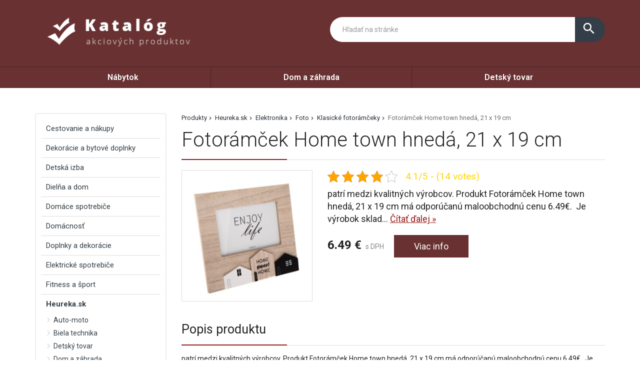

--- FILE ---
content_type: text/html; charset=UTF-8
request_url: https://www.most-hid.sk/produkt/fotoramcek-home-town-hneda-21-x-19-cm/
body_size: 41251
content:
<!DOCTYPE html>
<html lang="sk-SK">
<head>
	<link href="https://www.most-hid.sk/favicon.ico" rel="icon" type="image/x-icon" />
	<meta charset="UTF-8" />
	<meta name="viewport" content="width=device-width, initial-scale=1, maximum-scale=1, minimum-scale=1, user-scalable=no" />
	<meta name="author" content="" />
	<meta name="SKYPE_TOOLBAR" content="SKYPE_TOOLBAR_PARSER_COMPATIBLE" />
	<meta name="format-detection" content="telephone=no" />
	<link rel="pingback" href="https://www.most-hid.sk/xmlrpc.php" />
    		<link href="https://fonts.googleapis.com/css?family=Roboto:300,400,500,600,700,800,400italic&amp;subset=latin,latin-ext" rel="stylesheet" type="text/css" />
	<link href="https://www.most-hid.sk/wp-content/themes/themes/ultratema/assets/plugins/fancybox/jquery.fancybox.css" rel="stylesheet" />
	<link href="https://www.most-hid.sk/wp-content/themes/themes/ultratema/assets/plugins/bootstrap-slider/bootstrap-slider.min.css" rel="stylesheet" />
	<link href="https://www.most-hid.sk/wp-content/themes/themes/ultratema/assets/css/bootstrap.min.css" rel="stylesheet" />
	<link href="https://www.most-hid.sk/wp-content/themes/themes/ultratema/assets/plugins/basictable/basictable.css" rel="stylesheet" />
	<link href="https://www.most-hid.sk/wp-content/themes/themes/ultratema/style.css" rel="stylesheet" />
	<!--[if lt IE 9]>
	<script src="https://www.most-hid.sk/wp-content/themes/themes/ultratema/assets/js/html5shiv.js"></script>
	<script src="https://www.most-hid.sk/wp-content/themes/themes/ultratema/assets/js/respond.min.js"></script>
	<![endif]-->
	<!--[if gte IE 9]><style type="text/css">.gradient { filter: none; }</style><![endif]-->
	<meta name='robots' content='index, follow, max-image-preview:large, max-snippet:-1, max-video-preview:-1' />

	<!-- This site is optimized with the Yoast SEO plugin v19.3 - https://yoast.com/wordpress/plugins/seo/ -->
	<title>Fotorámček Home town hnedá, 21 x 19 cm ✔️- most-hid.sk</title>
	<link rel="canonical" href="https://www.most-hid.sk/produkt/fotoramcek-home-town-hneda-21-x-19-cm/" />
	<meta property="og:locale" content="sk_SK" />
	<meta property="og:type" content="article" />
	<meta property="og:title" content="Fotorámček Home town hnedá, 21 x 19 cm ✔️- most-hid.sk" />
	<meta property="og:description" content="patrí medzi kvalitných výrobcov. Produkt Fotorámček Home town hnedá, 21 x 19 cm má odporúčanú maloobchodnú cenu 6.49€.  Je výrobok skladom? Kategórie: Heureka.sk | Elektronika | Foto | Klasické fotorámčeky" />
	<meta property="og:url" content="https://www.most-hid.sk/produkt/fotoramcek-home-town-hneda-21-x-19-cm/" />
	<meta property="og:site_name" content="most-hid.sk" />
	<meta property="og:image" content="https://www.most-hid.sk/wp-content/uploads/Fotoramcek-Home-town-hneda-21-x-19-cm.jpg" />
	<meta property="og:image:width" content="1200" />
	<meta property="og:image:height" content="1200" />
	<meta property="og:image:type" content="image/jpeg" />
	<meta name="twitter:card" content="summary_large_image" />
	<script type="application/ld+json" class="yoast-schema-graph">{"@context":"https://schema.org","@graph":[{"@type":"Organization","@id":"https://www.most-hid.sk/#organization","name":"most-hid.sk","url":"https://www.most-hid.sk/","sameAs":[],"logo":{"@type":"ImageObject","inLanguage":"sk-SK","@id":"https://www.most-hid.sk/#/schema/logo/image/","url":"https://www.most-hid.sk/wp-content/uploads/logo.png","contentUrl":"https://www.most-hid.sk/wp-content/uploads/logo.png","width":356,"height":93,"caption":"most-hid.sk"},"image":{"@id":"https://www.most-hid.sk/#/schema/logo/image/"}},{"@type":"WebSite","@id":"https://www.most-hid.sk/#website","url":"https://www.most-hid.sk/","name":"most-hid.sk","description":"Most k lepším cenám","publisher":{"@id":"https://www.most-hid.sk/#organization"},"potentialAction":[{"@type":"SearchAction","target":{"@type":"EntryPoint","urlTemplate":"https://www.most-hid.sk/?s={search_term_string}"},"query-input":"required name=search_term_string"}],"inLanguage":"sk-SK"},{"@type":"ImageObject","inLanguage":"sk-SK","@id":"https://www.most-hid.sk/produkt/fotoramcek-home-town-hneda-21-x-19-cm/#primaryimage","url":"https://www.most-hid.sk/wp-content/uploads/Fotoramcek-Home-town-hneda-21-x-19-cm.jpg","contentUrl":"https://www.most-hid.sk/wp-content/uploads/Fotoramcek-Home-town-hneda-21-x-19-cm.jpg","width":1200,"height":1200},{"@type":"WebPage","@id":"https://www.most-hid.sk/produkt/fotoramcek-home-town-hneda-21-x-19-cm/","url":"https://www.most-hid.sk/produkt/fotoramcek-home-town-hneda-21-x-19-cm/","name":"Fotorámček Home town hnedá, 21 x 19 cm ✔️- most-hid.sk","isPartOf":{"@id":"https://www.most-hid.sk/#website"},"primaryImageOfPage":{"@id":"https://www.most-hid.sk/produkt/fotoramcek-home-town-hneda-21-x-19-cm/#primaryimage"},"datePublished":"2022-07-13T12:45:16+00:00","dateModified":"2022-07-13T12:45:16+00:00","breadcrumb":{"@id":"https://www.most-hid.sk/produkt/fotoramcek-home-town-hneda-21-x-19-cm/#breadcrumb"},"inLanguage":"sk-SK","potentialAction":[{"@type":"ReadAction","target":["https://www.most-hid.sk/produkt/fotoramcek-home-town-hneda-21-x-19-cm/"]}]},{"@type":"BreadcrumbList","@id":"https://www.most-hid.sk/produkt/fotoramcek-home-town-hneda-21-x-19-cm/#breadcrumb","itemListElement":[{"@type":"ListItem","position":1,"name":"Produkty","item":"https://www.most-hid.sk/produkt/"},{"@type":"ListItem","position":2,"name":"Heureka.sk","item":"https://www.most-hid.sk/produkty/heureka-sk/"},{"@type":"ListItem","position":3,"name":"Elektronika","item":"https://www.most-hid.sk/produkty/elektronika/"},{"@type":"ListItem","position":4,"name":"Foto","item":"https://www.most-hid.sk/produkty/foto/"},{"@type":"ListItem","position":5,"name":"Klasické fotorámčeky","item":"https://www.most-hid.sk/produkty/klasicke-fotoramceky/"},{"@type":"ListItem","position":6,"name":"Fotorámček Home town hnedá, 21 x 19 cm"}]}]}</script>
	<!-- / Yoast SEO plugin. -->


<link rel="alternate" type="application/rss+xml" title="RSS kanál: most-hid.sk &raquo;" href="https://www.most-hid.sk/feed/" />
<link rel="alternate" type="application/rss+xml" title="RSS kanál komentárov webu most-hid.sk &raquo;" href="https://www.most-hid.sk/comments/feed/" />
<link rel="alternate" type="application/rss+xml" title="RSS kanál komentárov webu most-hid.sk &raquo; ku článku Fotorámček Home town hnedá, 21 x 19 cm" href="https://www.most-hid.sk/produkt/fotoramcek-home-town-hneda-21-x-19-cm/feed/" />
<link rel="alternate" title="oEmbed (JSON)" type="application/json+oembed" href="https://www.most-hid.sk/wp-json/oembed/1.0/embed?url=https%3A%2F%2Fwww.most-hid.sk%2Fprodukt%2Ffotoramcek-home-town-hneda-21-x-19-cm%2F" />
<link rel="alternate" title="oEmbed (XML)" type="text/xml+oembed" href="https://www.most-hid.sk/wp-json/oembed/1.0/embed?url=https%3A%2F%2Fwww.most-hid.sk%2Fprodukt%2Ffotoramcek-home-town-hneda-21-x-19-cm%2F&#038;format=xml" />
<style id='wp-img-auto-sizes-contain-inline-css' type='text/css'>
img:is([sizes=auto i],[sizes^="auto," i]){contain-intrinsic-size:3000px 1500px}
/*# sourceURL=wp-img-auto-sizes-contain-inline-css */
</style>
<style id='wp-emoji-styles-inline-css' type='text/css'>

	img.wp-smiley, img.emoji {
		display: inline !important;
		border: none !important;
		box-shadow: none !important;
		height: 1em !important;
		width: 1em !important;
		margin: 0 0.07em !important;
		vertical-align: -0.1em !important;
		background: none !important;
		padding: 0 !important;
	}
/*# sourceURL=wp-emoji-styles-inline-css */
</style>
<link rel='stylesheet' id='wp-block-library-css' href='https://www.most-hid.sk/wp-includes/css/dist/block-library/style.min.css?ver=6.9' type='text/css' media='all' />
<style id='global-styles-inline-css' type='text/css'>
:root{--wp--preset--aspect-ratio--square: 1;--wp--preset--aspect-ratio--4-3: 4/3;--wp--preset--aspect-ratio--3-4: 3/4;--wp--preset--aspect-ratio--3-2: 3/2;--wp--preset--aspect-ratio--2-3: 2/3;--wp--preset--aspect-ratio--16-9: 16/9;--wp--preset--aspect-ratio--9-16: 9/16;--wp--preset--color--black: #000000;--wp--preset--color--cyan-bluish-gray: #abb8c3;--wp--preset--color--white: #ffffff;--wp--preset--color--pale-pink: #f78da7;--wp--preset--color--vivid-red: #cf2e2e;--wp--preset--color--luminous-vivid-orange: #ff6900;--wp--preset--color--luminous-vivid-amber: #fcb900;--wp--preset--color--light-green-cyan: #7bdcb5;--wp--preset--color--vivid-green-cyan: #00d084;--wp--preset--color--pale-cyan-blue: #8ed1fc;--wp--preset--color--vivid-cyan-blue: #0693e3;--wp--preset--color--vivid-purple: #9b51e0;--wp--preset--gradient--vivid-cyan-blue-to-vivid-purple: linear-gradient(135deg,rgb(6,147,227) 0%,rgb(155,81,224) 100%);--wp--preset--gradient--light-green-cyan-to-vivid-green-cyan: linear-gradient(135deg,rgb(122,220,180) 0%,rgb(0,208,130) 100%);--wp--preset--gradient--luminous-vivid-amber-to-luminous-vivid-orange: linear-gradient(135deg,rgb(252,185,0) 0%,rgb(255,105,0) 100%);--wp--preset--gradient--luminous-vivid-orange-to-vivid-red: linear-gradient(135deg,rgb(255,105,0) 0%,rgb(207,46,46) 100%);--wp--preset--gradient--very-light-gray-to-cyan-bluish-gray: linear-gradient(135deg,rgb(238,238,238) 0%,rgb(169,184,195) 100%);--wp--preset--gradient--cool-to-warm-spectrum: linear-gradient(135deg,rgb(74,234,220) 0%,rgb(151,120,209) 20%,rgb(207,42,186) 40%,rgb(238,44,130) 60%,rgb(251,105,98) 80%,rgb(254,248,76) 100%);--wp--preset--gradient--blush-light-purple: linear-gradient(135deg,rgb(255,206,236) 0%,rgb(152,150,240) 100%);--wp--preset--gradient--blush-bordeaux: linear-gradient(135deg,rgb(254,205,165) 0%,rgb(254,45,45) 50%,rgb(107,0,62) 100%);--wp--preset--gradient--luminous-dusk: linear-gradient(135deg,rgb(255,203,112) 0%,rgb(199,81,192) 50%,rgb(65,88,208) 100%);--wp--preset--gradient--pale-ocean: linear-gradient(135deg,rgb(255,245,203) 0%,rgb(182,227,212) 50%,rgb(51,167,181) 100%);--wp--preset--gradient--electric-grass: linear-gradient(135deg,rgb(202,248,128) 0%,rgb(113,206,126) 100%);--wp--preset--gradient--midnight: linear-gradient(135deg,rgb(2,3,129) 0%,rgb(40,116,252) 100%);--wp--preset--font-size--small: 13px;--wp--preset--font-size--medium: 20px;--wp--preset--font-size--large: 36px;--wp--preset--font-size--x-large: 42px;--wp--preset--spacing--20: 0.44rem;--wp--preset--spacing--30: 0.67rem;--wp--preset--spacing--40: 1rem;--wp--preset--spacing--50: 1.5rem;--wp--preset--spacing--60: 2.25rem;--wp--preset--spacing--70: 3.38rem;--wp--preset--spacing--80: 5.06rem;--wp--preset--shadow--natural: 6px 6px 9px rgba(0, 0, 0, 0.2);--wp--preset--shadow--deep: 12px 12px 50px rgba(0, 0, 0, 0.4);--wp--preset--shadow--sharp: 6px 6px 0px rgba(0, 0, 0, 0.2);--wp--preset--shadow--outlined: 6px 6px 0px -3px rgb(255, 255, 255), 6px 6px rgb(0, 0, 0);--wp--preset--shadow--crisp: 6px 6px 0px rgb(0, 0, 0);}:where(.is-layout-flex){gap: 0.5em;}:where(.is-layout-grid){gap: 0.5em;}body .is-layout-flex{display: flex;}.is-layout-flex{flex-wrap: wrap;align-items: center;}.is-layout-flex > :is(*, div){margin: 0;}body .is-layout-grid{display: grid;}.is-layout-grid > :is(*, div){margin: 0;}:where(.wp-block-columns.is-layout-flex){gap: 2em;}:where(.wp-block-columns.is-layout-grid){gap: 2em;}:where(.wp-block-post-template.is-layout-flex){gap: 1.25em;}:where(.wp-block-post-template.is-layout-grid){gap: 1.25em;}.has-black-color{color: var(--wp--preset--color--black) !important;}.has-cyan-bluish-gray-color{color: var(--wp--preset--color--cyan-bluish-gray) !important;}.has-white-color{color: var(--wp--preset--color--white) !important;}.has-pale-pink-color{color: var(--wp--preset--color--pale-pink) !important;}.has-vivid-red-color{color: var(--wp--preset--color--vivid-red) !important;}.has-luminous-vivid-orange-color{color: var(--wp--preset--color--luminous-vivid-orange) !important;}.has-luminous-vivid-amber-color{color: var(--wp--preset--color--luminous-vivid-amber) !important;}.has-light-green-cyan-color{color: var(--wp--preset--color--light-green-cyan) !important;}.has-vivid-green-cyan-color{color: var(--wp--preset--color--vivid-green-cyan) !important;}.has-pale-cyan-blue-color{color: var(--wp--preset--color--pale-cyan-blue) !important;}.has-vivid-cyan-blue-color{color: var(--wp--preset--color--vivid-cyan-blue) !important;}.has-vivid-purple-color{color: var(--wp--preset--color--vivid-purple) !important;}.has-black-background-color{background-color: var(--wp--preset--color--black) !important;}.has-cyan-bluish-gray-background-color{background-color: var(--wp--preset--color--cyan-bluish-gray) !important;}.has-white-background-color{background-color: var(--wp--preset--color--white) !important;}.has-pale-pink-background-color{background-color: var(--wp--preset--color--pale-pink) !important;}.has-vivid-red-background-color{background-color: var(--wp--preset--color--vivid-red) !important;}.has-luminous-vivid-orange-background-color{background-color: var(--wp--preset--color--luminous-vivid-orange) !important;}.has-luminous-vivid-amber-background-color{background-color: var(--wp--preset--color--luminous-vivid-amber) !important;}.has-light-green-cyan-background-color{background-color: var(--wp--preset--color--light-green-cyan) !important;}.has-vivid-green-cyan-background-color{background-color: var(--wp--preset--color--vivid-green-cyan) !important;}.has-pale-cyan-blue-background-color{background-color: var(--wp--preset--color--pale-cyan-blue) !important;}.has-vivid-cyan-blue-background-color{background-color: var(--wp--preset--color--vivid-cyan-blue) !important;}.has-vivid-purple-background-color{background-color: var(--wp--preset--color--vivid-purple) !important;}.has-black-border-color{border-color: var(--wp--preset--color--black) !important;}.has-cyan-bluish-gray-border-color{border-color: var(--wp--preset--color--cyan-bluish-gray) !important;}.has-white-border-color{border-color: var(--wp--preset--color--white) !important;}.has-pale-pink-border-color{border-color: var(--wp--preset--color--pale-pink) !important;}.has-vivid-red-border-color{border-color: var(--wp--preset--color--vivid-red) !important;}.has-luminous-vivid-orange-border-color{border-color: var(--wp--preset--color--luminous-vivid-orange) !important;}.has-luminous-vivid-amber-border-color{border-color: var(--wp--preset--color--luminous-vivid-amber) !important;}.has-light-green-cyan-border-color{border-color: var(--wp--preset--color--light-green-cyan) !important;}.has-vivid-green-cyan-border-color{border-color: var(--wp--preset--color--vivid-green-cyan) !important;}.has-pale-cyan-blue-border-color{border-color: var(--wp--preset--color--pale-cyan-blue) !important;}.has-vivid-cyan-blue-border-color{border-color: var(--wp--preset--color--vivid-cyan-blue) !important;}.has-vivid-purple-border-color{border-color: var(--wp--preset--color--vivid-purple) !important;}.has-vivid-cyan-blue-to-vivid-purple-gradient-background{background: var(--wp--preset--gradient--vivid-cyan-blue-to-vivid-purple) !important;}.has-light-green-cyan-to-vivid-green-cyan-gradient-background{background: var(--wp--preset--gradient--light-green-cyan-to-vivid-green-cyan) !important;}.has-luminous-vivid-amber-to-luminous-vivid-orange-gradient-background{background: var(--wp--preset--gradient--luminous-vivid-amber-to-luminous-vivid-orange) !important;}.has-luminous-vivid-orange-to-vivid-red-gradient-background{background: var(--wp--preset--gradient--luminous-vivid-orange-to-vivid-red) !important;}.has-very-light-gray-to-cyan-bluish-gray-gradient-background{background: var(--wp--preset--gradient--very-light-gray-to-cyan-bluish-gray) !important;}.has-cool-to-warm-spectrum-gradient-background{background: var(--wp--preset--gradient--cool-to-warm-spectrum) !important;}.has-blush-light-purple-gradient-background{background: var(--wp--preset--gradient--blush-light-purple) !important;}.has-blush-bordeaux-gradient-background{background: var(--wp--preset--gradient--blush-bordeaux) !important;}.has-luminous-dusk-gradient-background{background: var(--wp--preset--gradient--luminous-dusk) !important;}.has-pale-ocean-gradient-background{background: var(--wp--preset--gradient--pale-ocean) !important;}.has-electric-grass-gradient-background{background: var(--wp--preset--gradient--electric-grass) !important;}.has-midnight-gradient-background{background: var(--wp--preset--gradient--midnight) !important;}.has-small-font-size{font-size: var(--wp--preset--font-size--small) !important;}.has-medium-font-size{font-size: var(--wp--preset--font-size--medium) !important;}.has-large-font-size{font-size: var(--wp--preset--font-size--large) !important;}.has-x-large-font-size{font-size: var(--wp--preset--font-size--x-large) !important;}
/*# sourceURL=global-styles-inline-css */
</style>

<style id='classic-theme-styles-inline-css' type='text/css'>
/*! This file is auto-generated */
.wp-block-button__link{color:#fff;background-color:#32373c;border-radius:9999px;box-shadow:none;text-decoration:none;padding:calc(.667em + 2px) calc(1.333em + 2px);font-size:1.125em}.wp-block-file__button{background:#32373c;color:#fff;text-decoration:none}
/*# sourceURL=/wp-includes/css/classic-themes.min.css */
</style>
<link rel='stylesheet' id='kk-star-ratings-css' href='https://www.most-hid.sk/wp-content/plugins/kk-star-ratings/src/core/public/css/kk-star-ratings.min.css?ver=5.3.1' type='text/css' media='all' />
<link rel='stylesheet' id='upw_theme_standard-css' href='https://www.most-hid.sk/wp-content/plugins/ultimate-posts-widget/css/upw-theme-standard.min.css?ver=6.9' type='text/css' media='all' />
<link rel="https://api.w.org/" href="https://www.most-hid.sk/wp-json/" /><link rel="EditURI" type="application/rsd+xml" title="RSD" href="https://www.most-hid.sk/xmlrpc.php?rsd" />
<meta name="generator" content="WordPress 6.9" />
<link rel='shortlink' href='https://www.most-hid.sk/?p=21069' />
<script type="application/ld+json">{
    "@context": "https://schema.org/",
    "@type": "CreativeWorkSeries",
    "name": "Fotorámček Home town hnedá, 21 x 19 cm",
    "aggregateRating": {
        "@type": "AggregateRating",
        "ratingValue": "4.1",
        "bestRating": "5",
        "ratingCount": "14"
    }
}</script></head>
<body data-rsssl=1 class="wp-singular produkty-template-default single single-produkty postid-21069 wp-custom-logo wp-theme-themesultratema">
	<header class="navbar navbar-default">
		<div class="header">
			<div class="container">
				<div class="navbar-header">
					<div class="navbar-brand"><a href="https://www.most-hid.sk/" class="custom-logo-link" rel="home"><img width="356" height="93" src="https://www.most-hid.sk/wp-content/uploads/logo.png" class="custom-logo" alt="most-hid.sk" decoding="async" srcset="https://www.most-hid.sk/wp-content/uploads/logo.png 356w, https://www.most-hid.sk/wp-content/uploads/logo-300x78.png 300w, https://www.most-hid.sk/wp-content/uploads/logo-150x39.png 150w, https://www.most-hid.sk/wp-content/uploads/logo-240x63.png 240w, https://www.most-hid.sk/wp-content/uploads/logo-100x26.png 100w" sizes="(max-width: 356px) 100vw, 356px" /></a></div>
				</div><!-- /.navbar-header -->

				<button type="button" class="btn btn-primary btn-search collapsed visible-xs" data-toggle="collapse" data-target="#search" aria-expanded="false">
					<i class="material-icons icon-search">search</i>
					<i class="material-icons icon-close">close</i>
				</button>

				<div class="search-collapse collapse" id="search">
					<form class="form-group-input navbar-form navbar-right" role="search" method="get" action="https://www.most-hid.sk/">
						<div class="input-group">
							<input type="text" class="form-control" name="s" placeholder="Hľadať na stránke" value="" />
							<span class="input-group-btn">
								<button class="btn btn-default" type="submit"><i class="material-icons">search</i></button>
							</span>
						</div><!-- /.input-group -->
					</form>
				</div>
			</div><!-- /.container -->
		</div><!-- /.header -->

		<nav>
			<div class="container">
				<button type="button" class="navbar-toggle collapsed" data-toggle="collapse" data-target="#navbar" aria-expanded="false">
					<span class="sr">Menu</span>
					<span class="icon-bar"></span>
					<span class="icon-bar"></span>
					<span class="icon-bar"></span>
				</button>

				<div id="navbar" class="navbar-collapse collapse"><ul id="menu-1" class="nav nav-pills nav-justified"><li id="menu-item-977" class="menu-item menu-item-type-taxonomy menu-item-object-kategoriaprodukty menu-item-977"><a href="https://www.most-hid.sk/produkty/nabytok/">Nábytok</a></li>
<li id="menu-item-978" class="menu-item menu-item-type-taxonomy menu-item-object-kategoriaprodukty menu-item-978"><a href="https://www.most-hid.sk/produkty/dom-a-zahrada/">Dom a záhrada</a></li>
<li id="menu-item-979" class="menu-item menu-item-type-taxonomy menu-item-object-kategoriaprodukty menu-item-979"><a href="https://www.most-hid.sk/produkty/detsky-tovar/">Detský tovar</a></li>
</ul></div>		
			</div><!-- /.container -->
		</nav>
	</header>
	<main>
		<section class="box">
			<div class="container">
				<div class="row content-right">
					<div class="col-md-9 content">
						<div class="breadcrumbs">
							<ul class="clearfix"><li><span><span><a href="https://www.most-hid.sk/produkt/">Produkty</a>  <span><a href="https://www.most-hid.sk/produkty/heureka-sk/">Heureka.sk</a>  <span><a href="https://www.most-hid.sk/produkty/elektronika/">Elektronika</a>  <span><a href="https://www.most-hid.sk/produkty/foto/">Foto</a>  <span><a href="https://www.most-hid.sk/produkty/klasicke-fotoramceky/">Klasické fotorámčeky</a>  <span class="breadcrumb_last" aria-current="page">Fotorámček Home town hnedá, 21 x 19 cm</span></span></span></span></span></span></span></li></ul>						</div><!-- /.breadcrumbs -->
						
						<div class="description-box">
							<h1 class="border">Fotorámček Home town hnedá, 21 x 19 cm</h1>
							
							<div class="row">
																<div class="col-sm-4 product-img">
									<a href="https://login.dognet.sk/scripts/fc27g82d?a_aid=51a493517dcc9&a_bid=da02a38e&desturl=https://www.4home.sk/fotoramcek-home-town-hneda,-21-x-19-cm/" rel="nofollow" class="blank" title="Fotorámček Home town hnedá, 21 x 19 cm"><img width="300" height="300" src="https://www.most-hid.sk/wp-content/uploads/Fotoramcek-Home-town-hneda-21-x-19-cm-300x300.jpg" class="attachment-medium size-medium wp-post-image" alt="" decoding="async" fetchpriority="high" srcset="https://www.most-hid.sk/wp-content/uploads/Fotoramcek-Home-town-hneda-21-x-19-cm-300x300.jpg 300w, https://www.most-hid.sk/wp-content/uploads/Fotoramcek-Home-town-hneda-21-x-19-cm-1024x1024.jpg 1024w, https://www.most-hid.sk/wp-content/uploads/Fotoramcek-Home-town-hneda-21-x-19-cm-150x150.jpg 150w, https://www.most-hid.sk/wp-content/uploads/Fotoramcek-Home-town-hneda-21-x-19-cm-768x768.jpg 768w, https://www.most-hid.sk/wp-content/uploads/Fotoramcek-Home-town-hneda-21-x-19-cm-210x210.jpg 210w, https://www.most-hid.sk/wp-content/uploads/Fotoramcek-Home-town-hneda-21-x-19-cm-100x100.jpg 100w, https://www.most-hid.sk/wp-content/uploads/Fotoramcek-Home-town-hneda-21-x-19-cm.jpg 1200w" sizes="(max-width: 300px) 100vw, 300px" /></a>
								</div>
																
								<div class="col-sm-8 product-text">					
									<div class="product-panel clearfix">
										<div class="product-panel-item">
											<div class="product-rating">
												

<div class="kk-star-ratings kksr-template"
    data-payload="{&quot;id&quot;:&quot;21069&quot;,&quot;slug&quot;:&quot;default&quot;,&quot;reference&quot;:&quot;template&quot;,&quot;align&quot;:&quot;&quot;,&quot;class&quot;:&quot;&quot;,&quot;count&quot;:&quot;14&quot;,&quot;readonly&quot;:&quot;&quot;,&quot;score&quot;:&quot;4.1&quot;,&quot;valign&quot;:&quot;&quot;,&quot;best&quot;:&quot;5&quot;,&quot;gap&quot;:&quot;5&quot;,&quot;greet&quot;:&quot;Rate this produkty&quot;,&quot;legend&quot;:&quot;4.1\/5 - (14 votes)&quot;,&quot;size&quot;:&quot;24&quot;,&quot;width&quot;:&quot;116.4&quot;,&quot;_legend&quot;:&quot;{score}\/{best} - ({count} {votes})&quot;,&quot;font_factor&quot;:&quot;1.25&quot;}">
    
<div class="kksr-stars">
    
<div class="kksr-stars-inactive">
            <div class="kksr-star" data-star="1" style="padding-right: 5px">
            

<div class="kksr-icon" style="width: 24px; height: 24px;"></div>
        </div>
            <div class="kksr-star" data-star="2" style="padding-right: 5px">
            

<div class="kksr-icon" style="width: 24px; height: 24px;"></div>
        </div>
            <div class="kksr-star" data-star="3" style="padding-right: 5px">
            

<div class="kksr-icon" style="width: 24px; height: 24px;"></div>
        </div>
            <div class="kksr-star" data-star="4" style="padding-right: 5px">
            

<div class="kksr-icon" style="width: 24px; height: 24px;"></div>
        </div>
            <div class="kksr-star" data-star="5" style="padding-right: 5px">
            

<div class="kksr-icon" style="width: 24px; height: 24px;"></div>
        </div>
    </div>
    
<div class="kksr-stars-active" style="width: 116.4px;">
            <div class="kksr-star" style="padding-right: 5px">
            

<div class="kksr-icon" style="width: 24px; height: 24px;"></div>
        </div>
            <div class="kksr-star" style="padding-right: 5px">
            

<div class="kksr-icon" style="width: 24px; height: 24px;"></div>
        </div>
            <div class="kksr-star" style="padding-right: 5px">
            

<div class="kksr-icon" style="width: 24px; height: 24px;"></div>
        </div>
            <div class="kksr-star" style="padding-right: 5px">
            

<div class="kksr-icon" style="width: 24px; height: 24px;"></div>
        </div>
            <div class="kksr-star" style="padding-right: 5px">
            

<div class="kksr-icon" style="width: 24px; height: 24px;"></div>
        </div>
    </div>
</div>
    

<div class="kksr-legend" style="font-size: 19.2px;">
            4.1/5 - (14 votes)    </div>
</div>
											</div>
										</div>
									</div><!-- /.product-panel -->
			
									<p class="lead">
										 patrí medzi kvalitných výrobcov. Produkt Fotorámček Home town hnedá, 21 x 19 cm má odporúčanú maloobchodnú cenu 6.49€.  Je výrobok sklad... <a href="#more" class="jsScrollLink">Čítať&nbsp;ďalej&nbsp;&raquo;</a>
									</p>
									<br />
			
									<div class="product-detail-price">
										<span class="product-price"><strong>6.49&nbsp;&euro;</strong> s DPH</span>
										<a href="https://login.dognet.sk/scripts/fc27g82d?a_aid=51a493517dcc9&a_bid=da02a38e&desturl=https://www.4home.sk/fotoramcek-home-town-hneda,-21-x-19-cm/" rel="nofollow" class="btn btn-primary blank">Viac info</a>
									</div><!-- /.product-detail-price -->
								</div>
							</div>
						</div><!-- /.description-box -->
						
						<div id="more">
							<br />
							<span class="h2 border smallmargin">Popis produktu</span>
							
							<p> patrí medzi kvalitných výrobcov. Produkt Fotorámček Home town hnedá, 21 x 19 cm má odporúčanú maloobchodnú cenu 6.49€.  Je výrobok skladom?</p>
<p>Kategórie: Heureka.sk | Elektronika | Foto | Klasické fotorámčeky</p>
							
							<p><a href="https://login.dognet.sk/scripts/fc27g82d?a_aid=51a493517dcc9&a_bid=da02a38e&desturl=https://www.4home.sk/fotoramcek-home-town-hneda,-21-x-19-cm/" rel="nofollow" class="btn btn-primary btn-lg blank"><i class="material-icons">info_outline</i> Viac info o produkte</a></p>
							
							<br />
						</div><!-- /.box -->
												
						<script type="application/ld+json">
						{
						  "@context": "http://schema.org/",
						  "@type": "Product",
						  "name": "Fotorámček Home town hnedá, 21 x 19 cm",
						  "image": "https://www.most-hid.sk/wp-content/uploads/Fotoramcek-Home-town-hneda-21-x-19-cm.jpg"
						}
						</script>
												
												
												
						<span class="h2 border smallmargin">Podobné produkty</span>
						
						<ul id="related_posts_thumbnails"><li ><div class="related-item"><a href="https://www.most-hid.sk/produkt/maxxo-nahradne-filtre-bwt-magnezium-6-ks/" class="related-product-img"><img alt="Maxxo Náhradné filtre BWT magnézium 6 ks" src="https://www.most-hid.sk/wp-content/uploads/Maxxo-Nahradne-filtre-BWT-magnezium-6-ks-210x210.jpg" width="240" height="210" /></a><a href="https://www.most-hid.sk/produkt/maxxo-nahradne-filtre-bwt-magnezium-6-ks/" class="related-product-link"><span>Maxxo Náhradné filtre BWT magnézium 6 ks</span></a> <div class="product-footer clearfix"><strong class="related-product-price">28.99&nbsp;&euro;</strong> <a href="https://login.dognet.sk/scripts/fc27g82d?a_aid=51a493517dcc9&a_bid=da02a38e&desturl=https://www.4home.sk/maxxo-nahradne-filtre-bwt-magnezium-6-ks/" class="btn btn-primary btn-sm blank" rel="nofollow">Detail</a></div></div></li><li ><div class="related-item"><a href="https://www.most-hid.sk/produkt/tescoma-krajacia-koliska-sonic-25-cm/" class="related-product-img"><img alt="TESCOMA Krájacia kolíska SONIC 25 cm" src="https://www.most-hid.sk/wp-content/uploads/Tescoma-Krajacia-koliska-SONIC-25-cm-210x210.jpg" width="240" height="210" /></a><a href="https://www.most-hid.sk/produkt/tescoma-krajacia-koliska-sonic-25-cm/" class="related-product-link"><span>TESCOMA Krájacia kolíska SONIC 25 cm</span></a> <div class="product-footer clearfix"><strong class="related-product-price">12.99&nbsp;&euro;</strong> <a href="https://login.dognet.sk/scripts/fc27g82d?a_aid=51a493517dcc9&a_bid=da02a38e&desturl=https://www.4home.sk/tescoma-krajacia-koliska-sonic/" class="btn btn-primary btn-sm blank" rel="nofollow">Detail</a></div></div></li><li ><div class="related-item"><a href="https://www.most-hid.sk/produkt/orion-plech-s-neprilnavym-povrchom-445-x-325-cm/" class="related-product-img"><img alt="Orion Plech s nepriľnavým povrchom 44,5 x 32,5 cm" src="https://www.most-hid.sk/wp-content/uploads/Orion-Plech-s-neprilnavym-povrchom-445-x-325-cm-210x210.jpg" width="240" height="210" /></a><a href="https://www.most-hid.sk/produkt/orion-plech-s-neprilnavym-povrchom-445-x-325-cm/" class="related-product-link"><span>Orion Plech s nepriľnavým povrchom 44,5 x 32,5 cm</span></a> <div class="product-footer clearfix"><strong class="related-product-price">12.99&nbsp;&euro;</strong> <a href="https://login.dognet.sk/scripts/fc27g82d?a_aid=51a493517dcc9&a_bid=da02a38e&desturl=https://www.4home.sk/orion-plech-s-neprilnavym-povrchom-44,5-x-32,5-cm/" class="btn btn-primary btn-sm blank" rel="nofollow">Detail</a></div></div></li><li ><div class="related-item"><a href="https://www.most-hid.sk/produkt/domarex-sedak-xxl-amarillo-65-cm/" class="related-product-img"><img alt="Domarex Sedák XXL Amarillo, 65 cm" src="https://www.most-hid.sk/wp-content/uploads/Domarex-Sedak-XXL-Amarillo-65-cm-210x210.jpg" width="240" height="210" /></a><a href="https://www.most-hid.sk/produkt/domarex-sedak-xxl-amarillo-65-cm/" class="related-product-link"><span>Domarex Sedák XXL Amarillo, 65 cm</span></a> <div class="product-footer clearfix"><strong class="related-product-price">16.48&nbsp;&euro;</strong> <a href="https://login.dognet.sk/scripts/fc27g82d?a_aid=51a493517dcc9&a_bid=da02a38e&desturl=https://www.4home.sk/sedak-xxl-amarillo,-priemer-65-cm/" class="btn btn-primary btn-sm blank" rel="nofollow">Detail</a></div></div></li><li ><div class="related-item"><a href="https://www.most-hid.sk/produkt/bellatex-detsky-frote-zupan-biely-s-modrym-lemom-68-cm/" class="related-product-img"><img alt="Bellatex Detský froté župan biely s modrým lemom, 68 cm" src="https://www.most-hid.sk/wp-content/uploads/Detsky-frote-zupan-biely-s-modrym-lemom-68-cm-210x210.jpg" width="240" height="210" /></a><a href="https://www.most-hid.sk/produkt/bellatex-detsky-frote-zupan-biely-s-modrym-lemom-68-cm/" class="related-product-link"><span>Bellatex Detský froté župan biely s modrým lemom, 68 cm</span></a> <div class="product-footer clearfix"><strong class="related-product-price">29.99&nbsp;&euro;</strong> <a href="https://login.dognet.sk/scripts/fc27g82d?a_aid=51a493517dcc9&a_bid=da02a38e&desturl=https://www.4home.sk/detsky-frote-zupan-biely-s-modrym-lemom,-68-cm/" class="btn btn-primary btn-sm blank" rel="nofollow">Detail</a></div></div></li><li ><div class="related-item"><a href="https://www.most-hid.sk/produkt/odkladaci-stolik-paulownia-sive-drevo-61-x-60-cm/" class="related-product-img"><img alt="Odkladací stolík Paulownia sivé drevo, 61 x 60 cm" src="https://www.most-hid.sk/wp-content/uploads/Odkladaci-stolik-Paulownia-sive-drevo-61-x-60-cm-210x210.jpg" width="240" height="210" /></a><a href="https://www.most-hid.sk/produkt/odkladaci-stolik-paulownia-sive-drevo-61-x-60-cm/" class="related-product-link"><span>Odkladací stolík Paulownia sivé drevo, 61 x 60 cm</span></a> <div class="product-footer clearfix"><strong class="related-product-price">73.48&nbsp;&euro;</strong> <a href="https://login.dognet.sk/scripts/fc27g82d?a_aid=51a493517dcc9&a_bid=da02a38e&desturl=https://www.4home.sk/odkladaci-stolik-paulownia-sive-drevo,-61-x-60-cm/" class="btn btn-primary btn-sm blank" rel="nofollow">Detail</a></div></div></li><li ><div class="related-item"><a href="https://www.most-hid.sk/produkt/florina-pokrievka-so-silikonom-24-26-28-cm/" class="related-product-img"><img alt="Florina Pokrievka so silikónom 24, 26, 28 cm" src="https://www.most-hid.sk/wp-content/uploads/Florina-Pokrievka-so-silikonom-24-26-28-cm-210x210.jpg" width="240" height="210" /></a><a href="https://www.most-hid.sk/produkt/florina-pokrievka-so-silikonom-24-26-28-cm/" class="related-product-link"><span>Florina Pokrievka so silikónom 24, 26, 28 cm</span></a> <div class="product-footer clearfix"><strong class="related-product-price">10.99&nbsp;&euro;</strong> <a href="https://login.dognet.sk/scripts/fc27g82d?a_aid=51a493517dcc9&a_bid=da02a38e&desturl=https://www.4home.sk/florina-pokrievka-so-silikonom-24,-26,-28-cm/" class="btn btn-primary btn-sm blank" rel="nofollow">Detail</a></div></div></li><li ><div class="related-item"><a href="https://www.most-hid.sk/produkt/tescoma-president-602620-panev-26-cm-pr-26-cm/" class="related-product-img"><img alt="Tescoma President 602620 Pánev 26 cm, pr. 26 cm" src="https://www.most-hid.sk/wp-content/uploads/Tescoma-panvica-President-26-cm-210x210.jpg" width="240" height="210" /></a><a href="https://www.most-hid.sk/produkt/tescoma-president-602620-panev-26-cm-pr-26-cm/" class="related-product-link"><span>Tescoma President 602620 Pánev 26 cm, pr. 26 cm</span></a> <div class="product-footer clearfix"><strong class="related-product-price">65.98&nbsp;&euro;</strong> <a href="https://login.dognet.sk/scripts/fc27g82d?a_aid=51a493517dcc9&a_bid=da02a38e&desturl=https://www.4home.sk/tescoma-panvica-president-26-cm/" class="btn btn-primary btn-sm blank" rel="nofollow">Detail</a></div></div></li><li ><div class="related-item"><a href="https://www.most-hid.sk/produkt/wendre-vankus-lulea-70-x-90-cm/" class="related-product-img"><img alt="Wendre Vankúš Lulea, 70 x 90 cm" src="https://www.most-hid.sk/wp-content/uploads/Vankus-Lulea-70-x-90-cm-210x210.jpg" width="240" height="210" /></a><a href="https://www.most-hid.sk/produkt/wendre-vankus-lulea-70-x-90-cm/" class="related-product-link"><span>Wendre Vankúš Lulea, 70 x 90 cm</span></a> <div class="product-footer clearfix"><strong class="related-product-price">11.99&nbsp;&euro;</strong> <a href="https://login.dognet.sk/scripts/fc27g82d?a_aid=51a493517dcc9&a_bid=da02a38e&desturl=https://www.4home.sk/vankus-lulea,-70-x-90-cm/" class="btn btn-primary btn-sm blank" rel="nofollow">Detail</a></div></div></li><li ><div class="related-item"><a href="https://www.most-hid.sk/produkt/orion-drevena-dosticka-so-zasobnikom-bambus-42-x-29-cm/" class="related-product-img"><img alt="Orion Drevená doštička so zásobníkom bambus, 42 x 29 cm" src="https://www.most-hid.sk/wp-content/uploads/Orion-Drevena-dosticka-so-zasobnikom-bambus-42-x-29-cm-210x210.jpg" width="240" height="210" /></a><a href="https://www.most-hid.sk/produkt/orion-drevena-dosticka-so-zasobnikom-bambus-42-x-29-cm/" class="related-product-link"><span>Orion Drevená doštička so zásobníkom bambus, 42 x 29 cm</span></a> <div class="product-footer clearfix"><strong class="related-product-price">24.99&nbsp;&euro;</strong> <a href="https://login.dognet.sk/scripts/fc27g82d?a_aid=51a493517dcc9&a_bid=da02a38e&desturl=https://www.4home.sk/orion-drevena-dosticka-so-zasobnikom-bambus,-42-x-29--cm/" class="btn btn-primary btn-sm blank" rel="nofollow">Detail</a></div></div></li><li ><div class="related-item"><a href="https://www.most-hid.sk/produkt/vrecia-do-odpadkoveho-kosa-20-l-simplehuman-typ-d-zatahovacie-3-x-20-ks-60-vriec-cp/" class="related-product-img"><img alt="Vrecia do odpadkového koša 20 L, Simplehuman typ D, zaťahovacie, 3 x 20 ks (60 vriec) CP" src="https://www.most-hid.sk/wp-content/uploads/Simplehuman-Vrecia-do-odpadkoveho-kosa-D-20-l-60-ks-190x210.jpg" width="240" height="210" /></a><a href="https://www.most-hid.sk/produkt/vrecia-do-odpadkoveho-kosa-20-l-simplehuman-typ-d-zatahovacie-3-x-20-ks-60-vriec-cp/" class="related-product-link"><span>Vrecia do odpadkového koša 20 L, Simplehuman typ D, zaťahovacie, 3 x 20 ks (60 vriec) CP</span></a> <div class="product-footer clearfix"><strong class="related-product-price">18.98&nbsp;&euro;</strong> <a href="https://login.dognet.sk/scripts/fc27g82d?a_aid=51a493517dcc9&a_bid=da02a38e&desturl=https://www.4home.sk/simplehuman-vrecia-do-odpadkoveho-kosa-d-20-l,-60-ks/" class="btn btn-primary btn-sm blank" rel="nofollow">Detail</a></div></div></li><li ><div class="related-item"><a href="https://www.most-hid.sk/produkt/bellatex-sedak-adela-hladky-srdce-patchwork-40-x-40-cm/" class="related-product-img"><img alt="Bellatex Sedák Adéla hladký Srdce patchwork, 40 x 40 cm" src="https://www.most-hid.sk/wp-content/uploads/Sedak-Adela-hladky-Srdce-patchwork-40-x-40-cm-210x210.jpg" width="240" height="210" /></a><a href="https://www.most-hid.sk/produkt/bellatex-sedak-adela-hladky-srdce-patchwork-40-x-40-cm/" class="related-product-link"><span>Bellatex Sedák Adéla hladký Srdce patchwork, 40 x 40 cm</span></a> <div class="product-footer clearfix"><strong class="related-product-price">5.99&nbsp;&euro;</strong> <a href="https://login.dognet.sk/scripts/fc27g82d?a_aid=51a493517dcc9&a_bid=da02a38e&desturl=https://www.4home.sk/sedak-adela-hladky-srdce-patchwork,-40-x-40-cm/" class="btn btn-primary btn-sm blank" rel="nofollow">Detail</a></div></div></li><li ><div class="related-item"><a href="https://www.most-hid.sk/produkt/sencor-sws-2999-meteostanica-s-bezdrotovym-snimacom-cierna/" class="related-product-img"><img alt="Sencor SWS 2999 meteostanica s bezdrôtovým snímačom, čierna" src="https://www.most-hid.sk/wp-content/uploads/Sencor-SWS-2999-meteostanica-s-bezdrotovym-snimacom-cierna-210x210.jpg" width="240" height="210" /></a><a href="https://www.most-hid.sk/produkt/sencor-sws-2999-meteostanica-s-bezdrotovym-snimacom-cierna/" class="related-product-link"><span>Sencor SWS 2999 meteostanica s bezdrôtovým snímačom, čierna</span></a> <div class="product-footer clearfix"><strong class="related-product-price">21.99&nbsp;&euro;</strong> <a href="https://login.dognet.sk/scripts/fc27g82d?a_aid=51a493517dcc9&a_bid=da02a38e&desturl=https://www.4home.sk/sencor-sws-2999-meteostanica-s-bezdrotovym--snimacom,-cierna/" class="btn btn-primary btn-sm blank" rel="nofollow">Detail</a></div></div></li><li ><div class="related-item"><a href="https://www.most-hid.sk/produkt/lamart-lt1067-hrniec-na-testoviny-6l/" class="related-product-img"><img alt="Lamart LT1067 hrniec na těstoviny 6L" src="https://www.most-hid.sk/wp-content/uploads/Lamart-LT1067-hrniec-na-cestoviny-Pasta-6-l-210x210.jpg" width="240" height="210" /></a><a href="https://www.most-hid.sk/produkt/lamart-lt1067-hrniec-na-testoviny-6l/" class="related-product-link"><span>Lamart LT1067 hrniec na těstoviny 6L</span></a> <div class="product-footer clearfix"><strong class="related-product-price">46.99&nbsp;&euro;</strong> <a href="https://login.dognet.sk/scripts/fc27g82d?a_aid=51a493517dcc9&a_bid=da02a38e&desturl=https://www.4home.sk/lamart-lt1067-hrniec-na-cestoviny-pasta-6-l/" class="btn btn-primary btn-sm blank" rel="nofollow">Detail</a></div></div></li><li ><div class="related-item"><a href="https://www.most-hid.sk/produkt/banquet-naberacka-na-zmrzlinu-culinaria/" class="related-product-img"><img alt="Banquet Naberačka na zmrzlinu Culinaria" src="https://www.most-hid.sk/wp-content/uploads/Banquet-Naberacka-na-zmrzlinu-Culinaria-210x210.jpg" width="240" height="210" /></a><a href="https://www.most-hid.sk/produkt/banquet-naberacka-na-zmrzlinu-culinaria/" class="related-product-link"><span>Banquet Naberačka na zmrzlinu Culinaria</span></a> <div class="product-footer clearfix"><strong class="related-product-price">9.99&nbsp;&euro;</strong> <a href="https://login.dognet.sk/scripts/fc27g82d?a_aid=51a493517dcc9&a_bid=da02a38e&desturl=https://www.4home.sk/banquet-naberacka-na-zmrzlinu-culinaria/" class="btn btn-primary btn-sm blank" rel="nofollow">Detail</a></div></div></li><li ><div class="related-item"><a href="https://www.most-hid.sk/produkt/4home-obliecky-mikroflanel-stars-modra-140-x-200-cm-70-x-90-cm/" class="related-product-img"><img alt="4Home obliečky mikroflanel Stars modrá, 140 x 200 cm, 70 x 90 cm" src="https://www.most-hid.sk/wp-content/uploads/4Home-obliecky-mikroflanel-Stars-modra-140-x-200-cm-70-x-90-cm-210x210.jpg" width="240" height="210" /></a><a href="https://www.most-hid.sk/produkt/4home-obliecky-mikroflanel-stars-modra-140-x-200-cm-70-x-90-cm/" class="related-product-link"><span>4Home obliečky mikroflanel Stars modrá, 140 x 200 cm, 70 x 90 cm</span></a> <div class="product-footer clearfix"><strong class="related-product-price">20.99&nbsp;&euro;</strong> <a href="https://login.dognet.sk/scripts/fc27g82d?a_aid=51a493517dcc9&a_bid=da02a38e&desturl=https://www.4home.sk/4home-obliecky-mikroflanel-stars-modra,-140-x-200/" class="btn btn-primary btn-sm blank" rel="nofollow">Detail</a></div></div></li><li ><div class="related-item"><a href="https://www.most-hid.sk/produkt/bellatex-vlnena-deka-kvietky-popinave-155-x-200-cm/" class="related-product-img"><img alt="Bellatex Vlnená deka Kvietky popínavé, 155 x 200 cm" src="https://www.most-hid.sk/wp-content/uploads/Vlnena-deka-Kvietky-popinave-155-x-200-cm-210x210.jpg" width="240" height="210" /></a><a href="https://www.most-hid.sk/produkt/bellatex-vlnena-deka-kvietky-popinave-155-x-200-cm/" class="related-product-link"><span>Bellatex Vlnená deka Kvietky popínavé, 155 x 200 cm</span></a> <div class="product-footer clearfix"><strong class="related-product-price">64.48&nbsp;&euro;</strong> <a href="https://login.dognet.sk/scripts/fc27g82d?a_aid=51a493517dcc9&a_bid=da02a38e&desturl=https://www.4home.sk/vlnena-deka-kvietky-popinave,-155-x-200-cm/" class="btn btn-primary btn-sm blank" rel="nofollow">Detail</a></div></div></li><li ><div class="related-item"><a href="https://www.most-hid.sk/produkt/kela-mydlovnicka-natura-pr-11-cm/" class="related-product-img"><img alt="Kela Mydlovnička Natura, pr. 11 cm" src="https://www.most-hid.sk/wp-content/uploads/Kela-Mydlovnicka-Natura-pr-11-cm-210x210.jpg" width="240" height="210" /></a><a href="https://www.most-hid.sk/produkt/kela-mydlovnicka-natura-pr-11-cm/" class="related-product-link"><span>Kela Mydlovnička Natura, pr. 11 cm</span></a> <div class="product-footer clearfix"><strong class="related-product-price">12.99&nbsp;&euro;</strong> <a href="https://login.dognet.sk/scripts/fc27g82d?a_aid=51a493517dcc9&a_bid=da02a38e&desturl=https://www.4home.sk/kela-mydlenka-natura,-pr.-11-cm/" class="btn btn-primary btn-sm blank" rel="nofollow">Detail</a></div></div></li><li ><div class="related-item"><a href="https://www.most-hid.sk/produkt/pruteny-lakovany-kosik-perelka-36-x-26-x-28-cm/" class="related-product-img"><img alt="Prútený lakovaný košík PERELKA 36 x 26 x 28 cm" src="https://www.most-hid.sk/wp-content/uploads/Pruteny-lakovany-kosik-PERELKA-36-x-26-x-28-cm-210x210.jpg" width="240" height="210" /></a><a href="https://www.most-hid.sk/produkt/pruteny-lakovany-kosik-perelka-36-x-26-x-28-cm/" class="related-product-link"><span>Prútený lakovaný košík PERELKA 36 x 26 x 28 cm</span></a> <div class="product-footer clearfix"><strong class="related-product-price">16.48&nbsp;&euro;</strong> <a href="https://login.dognet.sk/scripts/fc27g82d?a_aid=51a493517dcc9&a_bid=da02a38e&desturl=https://www.4home.sk/pruteny-lakovany-kosik-perelka-36-x-26-x-28-cm/" class="btn btn-primary btn-sm blank" rel="nofollow">Detail</a></div></div></li><li ><div class="related-item"><a href="https://www.most-hid.sk/produkt/lamart-lt2133-noz-na-chlieb-20cm-yuyo/" class="related-product-img"><img alt="Lamart LT2133 nôž na chlieb 20cm Yuyo" src="https://www.most-hid.sk/wp-content/uploads/Lamart-LT2133-noz-na-chlieb-Yuyo-20-cm-210x210.jpg" width="240" height="210" /></a><a href="https://www.most-hid.sk/produkt/lamart-lt2133-noz-na-chlieb-20cm-yuyo/" class="related-product-link"><span>Lamart LT2133 nôž na chlieb 20cm Yuyo</span></a> <div class="product-footer clearfix"><strong class="related-product-price">5.99&nbsp;&euro;</strong> <a href="https://login.dognet.sk/scripts/fc27g82d?a_aid=51a493517dcc9&a_bid=da02a38e&desturl=https://www.4home.sk/lamart-lt2133-noz-na-chlieb-yuyo,-20-cm-/" class="btn btn-primary btn-sm blank" rel="nofollow">Detail</a></div></div></li><li ><div class="related-item"><a href="https://www.most-hid.sk/produkt/4home-napinaci-vodeodolny-potah-na-sedacku-magic-clean-bezova-190-230-cm/" class="related-product-img"><img alt="4Home Napínací vodeodolný poťah na sedačku Magic clean béžová, 190 - 230 cm" src="https://www.most-hid.sk/wp-content/uploads/4Home-Napinaci-vodeodolny-potah-na-sedacku-Magic-clean-bezova-190-230-cm-210x210.jpg" width="240" height="210" /></a><a href="https://www.most-hid.sk/produkt/4home-napinaci-vodeodolny-potah-na-sedacku-magic-clean-bezova-190-230-cm/" class="related-product-link"><span>4Home Napínací vodeodolný poťah na sedačku Magic clean béžová, 190 - 230 cm</span></a> <div class="product-footer clearfix"><strong class="related-product-price">24.49&nbsp;&euro;</strong> <a href="https://login.dognet.sk/scripts/fc27g82d?a_aid=51a493517dcc9&a_bid=da02a38e&desturl=https://www.4home.sk/4home-napinaci-vodeodolny-potah-na-sedacku-magic-clean-bezova,-190---230-cm/" class="btn btn-primary btn-sm blank" rel="nofollow">Detail</a></div></div></li><li ><div class="related-item"><a href="https://www.most-hid.sk/produkt/tontarelli-odkvapkavac-s-tacom-brio-kremova-zelena-9072008a65/" class="related-product-img"><img alt="Tontarelli Odkvapkávač s tácom Brio krémová/zelená 9072008A65" src="https://www.most-hid.sk/wp-content/uploads/Tontarelli-Odkvapkavac-na-riad-Brio-39-x-39-x-11-cm-kremovazelena-210x210.jpg" width="240" height="210" /></a><a href="https://www.most-hid.sk/produkt/tontarelli-odkvapkavac-s-tacom-brio-kremova-zelena-9072008a65/" class="related-product-link"><span>Tontarelli Odkvapkávač s tácom Brio krémová/zelená 9072008A65</span></a> <div class="product-footer clearfix"><strong class="related-product-price">8.49&nbsp;&euro;</strong> <a href="https://login.dognet.sk/scripts/fc27g82d?a_aid=51a493517dcc9&a_bid=da02a38e&desturl=https://www.4home.sk/tontarelli-odkvapkavac-na-riad-brio-39-x-39-x-11-/" class="btn btn-primary btn-sm blank" rel="nofollow">Detail</a></div></div></li><li ><div class="related-item"><a href="https://www.most-hid.sk/produkt/cerve-sklenena-doza-sugar-08-l/" class="related-product-img"><img alt="Cerve Sklenená dóza Sugar, 0,8 l" src="https://www.most-hid.sk/wp-content/uploads/Cerve-Sklenena-doza-Sugar-08-l-210x210.jpg" width="240" height="210" /></a><a href="https://www.most-hid.sk/produkt/cerve-sklenena-doza-sugar-08-l/" class="related-product-link"><span>Cerve Sklenená dóza Sugar, 0,8 l</span></a> <div class="product-footer clearfix"><strong class="related-product-price">4.99&nbsp;&euro;</strong> <a href="https://login.dognet.sk/scripts/fc27g82d?a_aid=51a493517dcc9&a_bid=da02a38e&desturl=https://www.4home.sk/cerve-sklenena-doza-sugar,-0,8-l/" class="btn btn-primary btn-sm blank" rel="nofollow">Detail</a></div></div></li><li ><div class="related-item"><a href="https://www.most-hid.sk/produkt/4home-2-sady-obliecok-modern-140-x-200-cm-70-x-90-cm/" class="related-product-img"><img alt="4Home 2 sady obliečok Modern, 140 x 200 cm, 70 x 90 cm" src="https://www.most-hid.sk/wp-content/uploads/4Home-2-sady-obliecok-Modern-140-x-200-cm-70-x-90-cm-210x210.jpg" width="240" height="210" /></a><a href="https://www.most-hid.sk/produkt/4home-2-sady-obliecok-modern-140-x-200-cm-70-x-90-cm/" class="related-product-link"><span>4Home 2 sady obliečok Modern, 140 x 200 cm, 70 x 90 cm</span></a> <div class="product-footer clearfix"><strong class="related-product-price">20.99&nbsp;&euro;</strong> <a href="https://login.dognet.sk/scripts/fc27g82d?a_aid=51a493517dcc9&a_bid=da02a38e&desturl=https://www.4home.sk/4home-2-sady-obliecok-modern-140x200-cm/" class="btn btn-primary btn-sm blank" rel="nofollow">Detail</a></div></div></li><li ><div class="related-item"><a href="https://www.most-hid.sk/produkt/happy-green-zavesne-hojdacie-kreslo-modra-100-x-100-cm/" class="related-product-img"><img alt="Happy Green Závesné hojdacie kreslo modrá, 100 x 100 cm" src="https://www.most-hid.sk/wp-content/uploads/Happy-Green-Zavesne-hojdacie-kreslo-modra-100-x-100-cm-210x210.jpg" width="240" height="210" /></a><a href="https://www.most-hid.sk/produkt/happy-green-zavesne-hojdacie-kreslo-modra-100-x-100-cm/" class="related-product-link"><span>Happy Green Závesné hojdacie kreslo modrá, 100 x 100 cm</span></a> <div class="product-footer clearfix"><strong class="related-product-price">18.48&nbsp;&euro;</strong> <a href="https://login.dognet.sk/scripts/fc27g82d?a_aid=51a493517dcc9&a_bid=da02a38e&desturl=https://www.4home.sk/happy-green-zavesne-hojdacie-kreslo-modra,-100-x-100-cm/" class="btn btn-primary btn-sm blank" rel="nofollow">Detail</a></div></div></li><li ><div class="related-item"><a href="https://www.most-hid.sk/produkt/dr-natural-vitamin-d3-2500-90-tbl/" class="related-product-img"><img alt="Dr.Natural Vitamín D3 2500, 90 tbl." src="https://www.most-hid.sk/wp-content/uploads/DrNatural-Vitamin-D3-2500-90-tbl-210x210.jpg" width="240" height="210" /></a><a href="https://www.most-hid.sk/produkt/dr-natural-vitamin-d3-2500-90-tbl/" class="related-product-link"><span>Dr.Natural Vitamín D3 2500, 90 tbl.</span></a> <div class="product-footer clearfix"><strong class="related-product-price">5.99&nbsp;&euro;</strong> <a href="https://login.dognet.sk/scripts/fc27g82d?a_aid=51a493517dcc9&a_bid=da02a38e&desturl=https://www.4home.sk/dr.natural-vitamin-d3-2500,-90-tbl./" class="btn btn-primary btn-sm blank" rel="nofollow">Detail</a></div></div></li><li ><div class="related-item"><a href="https://www.most-hid.sk/produkt/lumpin-medved-vincent-34-cm/" class="related-product-img"><img alt="Lumpin Medveď Vincent, 34 cm" src="https://www.most-hid.sk/wp-content/uploads/Lumpin-Medved-Vincent-34-cm-210x210.jpg" width="240" height="210" /></a><a href="https://www.most-hid.sk/produkt/lumpin-medved-vincent-34-cm/" class="related-product-link"><span>Lumpin Medveď Vincent, 34 cm</span></a> <div class="product-footer clearfix"><strong class="related-product-price">10.49&nbsp;&euro;</strong> <a href="https://login.dognet.sk/scripts/fc27g82d?a_aid=51a493517dcc9&a_bid=da02a38e&desturl=https://www.4home.sk/lumpin-medved-vincent,-34-cm-/" class="btn btn-primary btn-sm blank" rel="nofollow">Detail</a></div></div></li><li ><div class="related-item"><a href="https://www.most-hid.sk/produkt/detoa-haba-vysivanie-krtek/" class="related-product-img"><img alt="Detoa Haba Vyšívanie Krtek" src="https://www.most-hid.sk/wp-content/uploads/Detoa-Vysivanie-Krtko-33-cm-187x210.jpg" width="240" height="210" /></a><a href="https://www.most-hid.sk/produkt/detoa-haba-vysivanie-krtek/" class="related-product-link"><span>Detoa Haba Vyšívanie Krtek</span></a> <div class="product-footer clearfix"><strong class="related-product-price">13.99&nbsp;&euro;</strong> <a href="https://login.dognet.sk/scripts/fc27g82d?a_aid=51a493517dcc9&a_bid=da02a38e&desturl=https://www.4home.sk/detoa-vysivanie-krtko,-33-cm/" class="btn btn-primary btn-sm blank" rel="nofollow">Detail</a></div></div></li><li ><div class="related-item"><a href="https://www.most-hid.sk/produkt/banquet-culinaria-termohrniec-home-25-l/" class="related-product-img"><img alt="Banquet Culinaria Termohrniec Home 2,5 l" src="https://www.most-hid.sk/wp-content/uploads/Banquet-Culinaria-Termohrniec-Home-25-l-234x210.jpg" width="240" height="210" /></a><a href="https://www.most-hid.sk/produkt/banquet-culinaria-termohrniec-home-25-l/" class="related-product-link"><span>Banquet Culinaria Termohrniec Home 2,5 l</span></a> <div class="product-footer clearfix"><strong class="related-product-price">14.99&nbsp;&euro;</strong> <a href="https://login.dognet.sk/scripts/fc27g82d?a_aid=51a493517dcc9&a_bid=da02a38e&desturl=https://www.4home.sk/banquet-culinaria-termohrniec-home-2,5-l/" class="btn btn-primary btn-sm blank" rel="nofollow">Detail</a></div></div></li><li ><div class="related-item"><a href="https://www.most-hid.sk/produkt/airthings-wave-2nd-gen-291-dektor-radonu/" class="related-product-img"><img alt="AirThings Wave 2nd GEN 291 dektor radónu" src="https://www.most-hid.sk/wp-content/uploads/AirThings-Detektor-radonu-Wave-2nd-GEN-210x210.jpg" width="240" height="210" /></a><a href="https://www.most-hid.sk/produkt/airthings-wave-2nd-gen-291-dektor-radonu/" class="related-product-link"><span>AirThings Wave 2nd GEN 291 dektor radónu</span></a> <div class="product-footer clearfix"><strong class="related-product-price">189.99&nbsp;&euro;</strong> <a href="https://login.dognet.sk/scripts/fc27g82d?a_aid=51a493517dcc9&a_bid=da02a38e&desturl=https://www.4home.sk/airthings-detektor-radonu-wave-2nd-gen/" class="btn btn-primary btn-sm blank" rel="nofollow">Detail</a></div></div></li><li ><div class="related-item"><a href="https://www.most-hid.sk/produkt/forbyt-obrus-s-nespinivou-upravou-narcisky-120-x-155-cm/" class="related-product-img"><img alt="Forbyt Obrus s nešpinivou úpravou Narcisky, 120 x 155 cm" src="https://www.most-hid.sk/wp-content/uploads/Obrus-s-nespinivou-upravou-Narcisky-120-x-155-cm-210x210.jpg" width="240" height="210" /></a><a href="https://www.most-hid.sk/produkt/forbyt-obrus-s-nespinivou-upravou-narcisky-120-x-155-cm/" class="related-product-link"><span>Forbyt Obrus s nešpinivou úpravou Narcisky, 120 x 155 cm</span></a> <div class="product-footer clearfix"><strong class="related-product-price">16.98&nbsp;&euro;</strong> <a href="https://login.dognet.sk/scripts/fc27g82d?a_aid=51a493517dcc9&a_bid=da02a38e&desturl=https://www.4home.sk/obrus-s-nespinivou-upravou-narcisky,-120-x-155-cm/" class="btn btn-primary btn-sm blank" rel="nofollow">Detail</a></div></div></li><li ><div class="related-item"><a href="https://www.most-hid.sk/produkt/plastia-vermikomposter-urbalive-siva/" class="related-product-img"><img alt="Plastia Vermikompostér Urbalive, sivá" src="https://www.most-hid.sk/wp-content/uploads/Plastia-Vermikomposter-Urbalive-siva-210x210.jpg" width="240" height="210" /></a><a href="https://www.most-hid.sk/produkt/plastia-vermikomposter-urbalive-siva/" class="related-product-link"><span>Plastia Vermikompostér Urbalive, sivá</span></a> <div class="product-footer clearfix"><strong class="related-product-price">129.99&nbsp;&euro;</strong> <a href="https://login.dognet.sk/scripts/fc27g82d?a_aid=51a493517dcc9&a_bid=da02a38e&desturl=https://www.4home.sk/plastia-vermikomposter-urbalive,-siva/" class="btn btn-primary btn-sm blank" rel="nofollow">Detail</a></div></div></li><li ><div class="related-item"><a href="https://www.most-hid.sk/produkt/bellatex-obrus-ema-zvazok-levandule/" class="related-product-img"><img alt="Bellatex Obrus Ema Zväzok levandule" src="https://www.most-hid.sk/wp-content/uploads/Obrus-Ema-Zvazok-levandule-120-x-140-cm-210x210.jpg" width="240" height="210" /></a><a href="https://www.most-hid.sk/produkt/bellatex-obrus-ema-zvazok-levandule/" class="related-product-link"><span>Bellatex Obrus Ema Zväzok levandule</span></a> <div class="product-footer clearfix"><strong class="related-product-price">21.99&nbsp;&euro;</strong> <a href="https://login.dognet.sk/scripts/fc27g82d?a_aid=51a493517dcc9&a_bid=da02a38e&desturl=https://www.4home.sk/obrus-ema-zvazok-levandule,-120-x-140-cm/" class="btn btn-primary btn-sm blank" rel="nofollow">Detail</a></div></div></li><li ><div class="related-item"><a href="https://www.most-hid.sk/produkt/vankusik-jungle-cierna-40-x-40-cm/" class="related-product-img"><img alt="Vankúšik Jungle čierna, 40 x 40 cm" src="https://www.most-hid.sk/wp-content/uploads/Vankusik-Jungle-cierna-40-x-40-cm-210x210.jpg" width="240" height="210" /></a><a href="https://www.most-hid.sk/produkt/vankusik-jungle-cierna-40-x-40-cm/" class="related-product-link"><span>Vankúšik Jungle čierna, 40 x 40 cm</span></a> <div class="product-footer clearfix"><strong class="related-product-price">7.99&nbsp;&euro;</strong> <a href="https://login.dognet.sk/scripts/fc27g82d?a_aid=51a493517dcc9&a_bid=da02a38e&desturl=https://www.4home.sk/vankusik-jungle-cierna,-40-x-40-cm/" class="btn btn-primary btn-sm blank" rel="nofollow">Detail</a></div></div></li><li ><div class="related-item"><a href="https://www.most-hid.sk/produkt/altom-2-dielna-sada-termo-poharov-andrea-300-ml-modra/" class="related-product-img"><img alt="Altom 2-dielna sada termo pohárov Andrea, 300 ml, modrá" src="https://www.most-hid.sk/wp-content/uploads/Altom-2-dielna-sada-termo-poharov-Andrea-300-ml-modra-210x210.jpg" width="240" height="210" /></a><a href="https://www.most-hid.sk/produkt/altom-2-dielna-sada-termo-poharov-andrea-300-ml-modra/" class="related-product-link"><span>Altom 2-dielna sada termo pohárov Andrea, 300 ml, modrá</span></a> <div class="product-footer clearfix"><strong class="related-product-price">16.98&nbsp;&euro;</strong> <a href="https://login.dognet.sk/scripts/fc27g82d?a_aid=51a493517dcc9&a_bid=da02a38e&desturl=https://www.4home.sk/altom-2-dielna-sada-termo-poharov-andrea,-300-ml,-modra/" class="btn btn-primary btn-sm blank" rel="nofollow">Detail</a></div></div></li><li ><div class="related-item"><a href="https://www.most-hid.sk/produkt/bellatex-deka-ella-auticka-cervena-100-x-155-cm/" class="related-product-img"><img alt="Bellatex Deka Ella Autíčka červená, 100 x 155 cm" src="https://www.most-hid.sk/wp-content/uploads/Deka-Ella-Auticka-cervena-100-x-155-cm-210x210.jpg" width="240" height="210" /></a><a href="https://www.most-hid.sk/produkt/bellatex-deka-ella-auticka-cervena-100-x-155-cm/" class="related-product-link"><span>Bellatex Deka Ella Autíčka červená, 100 x 155 cm</span></a> <div class="product-footer clearfix"><strong class="related-product-price">18.48&nbsp;&euro;</strong> <a href="https://login.dognet.sk/scripts/fc27g82d?a_aid=51a493517dcc9&a_bid=da02a38e&desturl=https://www.4home.sk/deka-ella-auticka-cervena,-100-x-155-cm/" class="btn btn-primary btn-sm blank" rel="nofollow">Detail</a></div></div></li><li ><div class="related-item"><a href="https://www.most-hid.sk/produkt/hozelock-zavlazovacia-sada-micro-kit/" class="related-product-img"><img alt="Hozelock Zavlažovacia sada Micro Kit" src="https://www.most-hid.sk/wp-content/uploads/Hozelock-Zavlazovacia-sada-Micro-Kit-210x210.jpg" width="240" height="210" /></a><a href="https://www.most-hid.sk/produkt/hozelock-zavlazovacia-sada-micro-kit/" class="related-product-link"><span>Hozelock Zavlažovacia sada Micro Kit</span></a> <div class="product-footer clearfix"><strong class="related-product-price">36.49&nbsp;&euro;</strong> <a href="https://login.dognet.sk/scripts/fc27g82d?a_aid=51a493517dcc9&a_bid=da02a38e&desturl=https://www.4home.sk/hozelock-zavlazovacia-sada-micro-kit/" class="btn btn-primary btn-sm blank" rel="nofollow">Detail</a></div></div></li><li ><div class="related-item"><a href="https://www.most-hid.sk/produkt/bellatex-bavlnene-obliecky-kvetina-hneda-140-x-200-cm-70-x-90-cm/" class="related-product-img"><img alt="Bellatex Bavlnené obliečky Kvetina hnedá, 140 x 200 cm, 70 x 90 cm" src="https://www.most-hid.sk/wp-content/uploads/Bellatex-Bavlnene-obliecky-Kvetina-hneda-140-x-200-cm-70-x-90-cm-210x210.jpg" width="240" height="210" /></a><a href="https://www.most-hid.sk/produkt/bellatex-bavlnene-obliecky-kvetina-hneda-140-x-200-cm-70-x-90-cm/" class="related-product-link"><span>Bellatex Bavlnené obliečky Kvetina hnedá, 140 x 200 cm, 70 x 90 cm</span></a> <div class="product-footer clearfix"><strong class="related-product-price">28.49&nbsp;&euro;</strong> <a href="https://login.dognet.sk/scripts/fc27g82d?a_aid=51a493517dcc9&a_bid=da02a38e&desturl=https://www.4home.sk/bellatex-bavlnene-obliecky-kvetina-hneda/" class="btn btn-primary btn-sm blank" rel="nofollow">Detail</a></div></div></li><li ><div class="related-item"><a href="https://www.most-hid.sk/produkt/marlay-kovovy-pilnik-15-cm/" class="related-product-img"><img alt="Marlay Kovový pilník, 15 cm" src="https://www.most-hid.sk/wp-content/uploads/Marlay-Kovovy-pilnik-15-cm-210x210.jpg" width="240" height="210" /></a><a href="https://www.most-hid.sk/produkt/marlay-kovovy-pilnik-15-cm/" class="related-product-link"><span>Marlay Kovový pilník, 15 cm</span></a> <div class="product-footer clearfix"><strong class="related-product-price">5.99&nbsp;&euro;</strong> <a href="https://login.dognet.sk/scripts/fc27g82d?a_aid=51a493517dcc9&a_bid=da02a38e&desturl=https://www.4home.sk/marlay-kovovy-pilnik,-15-cm-/" class="btn btn-primary btn-sm blank" rel="nofollow">Detail</a></div></div></li><li ><div class="related-item"><a href="https://www.most-hid.sk/produkt/buddy-toys-odrazadlo-bentley-gt-cervena-bpc-5121/" class="related-product-img"><img alt="Buddy Toys Odrážadlo Bentley GT červená BPC 5121" src="https://www.most-hid.sk/wp-content/uploads/Buddy-Toys-BPC-5121-Odrazadlo-Bentley-GT-cervena-210x210.jpg" width="240" height="210" /></a><a href="https://www.most-hid.sk/produkt/buddy-toys-odrazadlo-bentley-gt-cervena-bpc-5121/" class="related-product-link"><span>Buddy Toys Odrážadlo Bentley GT červená BPC 5121</span></a> <div class="product-footer clearfix"><strong class="related-product-price">36.49&nbsp;&euro;</strong> <a href="https://login.dognet.sk/scripts/fc27g82d?a_aid=51a493517dcc9&a_bid=da02a38e&desturl=https://www.4home.sk/buddy-toys-bpc-5121-odrazadlo-bentley-gt,-cervena/" class="btn btn-primary btn-sm blank" rel="nofollow">Detail</a></div></div></li><li ><div class="related-item"><a href="https://www.most-hid.sk/produkt/rolser-nakupna-taska-eco-bag-tmavomodra/" class="related-product-img"><img alt="Rolser Nákupná taška Eco Bag, tmavomodrá" src="https://www.most-hid.sk/wp-content/uploads/Rolser-Nakupna-taska-Eco-Bag-tmavomodra-210x210.jpg" width="240" height="210" /></a><a href="https://www.most-hid.sk/produkt/rolser-nakupna-taska-eco-bag-tmavomodra/" class="related-product-link"><span>Rolser Nákupná taška Eco Bag, tmavomodrá</span></a> <div class="product-footer clearfix"><strong class="related-product-price">37.99&nbsp;&euro;</strong> <a href="https://login.dognet.sk/scripts/fc27g82d?a_aid=51a493517dcc9&a_bid=da02a38e&desturl=https://www.4home.sk/rolser-nakupna-taska-eco-bag,-tmavomodra/" class="btn btn-primary btn-sm blank" rel="nofollow">Detail</a></div></div></li><li ><div class="related-item"><a href="https://www.most-hid.sk/produkt/topvet-migreen-90-tbl/" class="related-product-img"><img alt="Topvet Migreen, 90 tbl." src="https://www.most-hid.sk/wp-content/uploads/Topvet-Migreen-trestenie-hlavy-90-tbl-210x210.jpg" width="240" height="210" /></a><a href="https://www.most-hid.sk/produkt/topvet-migreen-90-tbl/" class="related-product-link"><span>Topvet Migreen, 90 tbl.</span></a> <div class="product-footer clearfix"><strong class="related-product-price">16.48&nbsp;&euro;</strong> <a href="https://login.dognet.sk/scripts/fc27g82d?a_aid=51a493517dcc9&a_bid=da02a38e&desturl=https://www.4home.sk/topvet-migreen-trestenie-hlavy,-90-tbl.-/" class="btn btn-primary btn-sm blank" rel="nofollow">Detail</a></div></div></li><li ><div class="related-item"><a href="https://www.most-hid.sk/produkt/bambusovy-lampas-so-sklom-horta-23-x-20-cm/" class="related-product-img"><img alt="Bambusový lampáš so sklom Horta, 23 x 20 cm" src="https://www.most-hid.sk/wp-content/uploads/Bambusovy-lampas-so-sklom-Horta-23-x-20-cm-210x210.jpg" width="240" height="210" /></a><a href="https://www.most-hid.sk/produkt/bambusovy-lampas-so-sklom-horta-23-x-20-cm/" class="related-product-link"><span>Bambusový lampáš so sklom Horta, 23 x 20 cm</span></a> <div class="product-footer clearfix"><strong class="related-product-price">15.99&nbsp;&euro;</strong> <a href="https://login.dognet.sk/scripts/fc27g82d?a_aid=51a493517dcc9&a_bid=da02a38e&desturl=https://www.4home.sk/bambusovy-lampas-so-sklom-horta,-23-x-20-cm/" class="btn btn-primary btn-sm blank" rel="nofollow">Detail</a></div></div></li><li ><div class="related-item"><a href="https://www.most-hid.sk/produkt/sixtol-aroma-difuzer-stone-biely-lesk-500-ml/" class="related-product-img"><img alt="Sixtol Aróma difuzér Stone biely lesk, 500 ml" src="https://www.most-hid.sk/wp-content/uploads/Sixtol-Aroma-difuzer-Stone-biely-lesk-500-ml-210x210.jpg" width="240" height="210" /></a><a href="https://www.most-hid.sk/produkt/sixtol-aroma-difuzer-stone-biely-lesk-500-ml/" class="related-product-link"><span>Sixtol Aróma difuzér Stone biely lesk, 500 ml</span></a> <div class="product-footer clearfix"><strong class="related-product-price">28.99&nbsp;&euro;</strong> <a href="https://login.dognet.sk/scripts/fc27g82d?a_aid=51a493517dcc9&a_bid=da02a38e&desturl=https://www.4home.sk/sixtol-aroma-difuzer-stone-biely-lesk,-500-ml/" class="btn btn-primary btn-sm blank" rel="nofollow">Detail</a></div></div></li><li ><div class="related-item"><a href="https://www.most-hid.sk/produkt/berlinger-haus-mliekovar-rosegold-metallic-line-12-l/" class="related-product-img"><img alt="Berlinger Haus Mliekovar Rosegold Metallic Line, 1,2 l" src="https://www.most-hid.sk/wp-content/uploads/Berlinger-Haus-Mliekovar-Rosegold-Metallic-Line-12-l-210x210.jpg" width="240" height="210" /></a><a href="https://www.most-hid.sk/produkt/berlinger-haus-mliekovar-rosegold-metallic-line-12-l/" class="related-product-link"><span>Berlinger Haus Mliekovar Rosegold Metallic Line, 1,2 l</span></a> <div class="product-footer clearfix"><strong class="related-product-price">14.99&nbsp;&euro;</strong> <a href="https://login.dognet.sk/scripts/fc27g82d?a_aid=51a493517dcc9&a_bid=da02a38e&desturl=https://www.4home.sk/berlinger-haus-mliekovar-rosegold-metallic-line,-1,2-l/" class="btn btn-primary btn-sm blank" rel="nofollow">Detail</a></div></div></li><li ><div class="related-item"><a href="https://www.most-hid.sk/produkt/schmidt-sada-kovovych-hlavolamov-duell-v-plechovej-krabicke/" class="related-product-img"><img alt="SCHMIDT Sada kovových hlavolamov Duell v plechovej krabičke" src="https://www.most-hid.sk/wp-content/uploads/Schmidt-Sada-kovovych-hlavolamov-Duell-v-plechovej-krabicke-210x210.jpg" width="240" height="210" /></a><a href="https://www.most-hid.sk/produkt/schmidt-sada-kovovych-hlavolamov-duell-v-plechovej-krabicke/" class="related-product-link"><span>SCHMIDT Sada kovových hlavolamov Duell v plechovej krabičke</span></a> <div class="product-footer clearfix"><strong class="related-product-price">10.49&nbsp;&euro;</strong> <a href="https://login.dognet.sk/scripts/fc27g82d?a_aid=51a493517dcc9&a_bid=da02a38e&desturl=https://www.4home.sk/schmidt-sada-kovovych-hlavolamov-duell-v-plechovej-krabicke/" class="btn btn-primary btn-sm blank" rel="nofollow">Detail</a></div></div></li><li ><div class="related-item"><a href="https://www.most-hid.sk/produkt/altom-sklenena-doza-s-vekom-035-l/" class="related-product-img"><img alt="Altom Sklenená dóza s vekom, 0,35 l" src="https://www.most-hid.sk/wp-content/uploads/Altom-Sklenena-doza-s-vekom-035-l-210x210.jpg" width="240" height="210" /></a><a href="https://www.most-hid.sk/produkt/altom-sklenena-doza-s-vekom-035-l/" class="related-product-link"><span>Altom Sklenená dóza s vekom, 0,35 l</span></a> <div class="product-footer clearfix"><strong class="related-product-price">2.99&nbsp;&euro;</strong> <a href="https://login.dognet.sk/scripts/fc27g82d?a_aid=51a493517dcc9&a_bid=da02a38e&desturl=https://www.4home.sk/altom-sklenena-doza-s-vekom,-0,35-l/" class="btn btn-primary btn-sm blank" rel="nofollow">Detail</a></div></div></li><li ><div class="related-item"><a href="https://www.most-hid.sk/produkt/ardes-ar5d41prb-stojanovy-ventilator-eldorado-41prw/" class="related-product-img"><img alt="Ardes AR5D41PRB stojanový ventilátor ELDORADO 41PRW" src="https://www.most-hid.sk/wp-content/uploads/Ardes-AR5D41PRB-stojanovy-ventilator-ELDORADO-41PRW-210x210.jpg" width="240" height="210" /></a><a href="https://www.most-hid.sk/produkt/ardes-ar5d41prb-stojanovy-ventilator-eldorado-41prw/" class="related-product-link"><span>Ardes AR5D41PRB stojanový ventilátor ELDORADO 41PRW</span></a> <div class="product-footer clearfix"><strong class="related-product-price">75.98&nbsp;&euro;</strong> <a href="https://login.dognet.sk/scripts/fc27g82d?a_aid=51a493517dcc9&a_bid=da02a38e&desturl=https://www.4home.sk/ardes-ar5d41prb-stojanovy-ventilator-eldorado-41prw/" class="btn btn-primary btn-sm blank" rel="nofollow">Detail</a></div></div></li><li ><div class="related-item"><a href="https://www.most-hid.sk/produkt/banquet-sada-kuchynskych-pomocok-universe-6-ks-nerez/" class="related-product-img"><img alt="Banquet Sada kuchynských pomôcok Universe, 6 ks, nerez" src="https://www.most-hid.sk/wp-content/uploads/Banquet-Sada-kuchynskych-pomocok-Universe-6-ks-210x210.jpg" width="240" height="210" /></a><a href="https://www.most-hid.sk/produkt/banquet-sada-kuchynskych-pomocok-universe-6-ks-nerez/" class="related-product-link"><span>Banquet Sada kuchynských pomôcok Universe, 6 ks, nerez</span></a> <div class="product-footer clearfix"><strong class="related-product-price">16.98&nbsp;&euro;</strong> <a href="https://login.dognet.sk/scripts/fc27g82d?a_aid=51a493517dcc9&a_bid=da02a38e&desturl=https://www.4home.sk/banquet-sada-kuchynskych-pomocok-universe,-6-ks/" class="btn btn-primary btn-sm blank" rel="nofollow">Detail</a></div></div></li><li ><div class="related-item"><a href="https://www.most-hid.sk/produkt/orion-126402-sada-zavaracich-poharov-s-vieckom-amfora-145-ml-10-ks/" class="related-product-img"><img alt="Orion 126402 Sada zaváracích pohárov s viečkom Amfora, 145 ml, 10 ks" src="https://www.most-hid.sk/wp-content/uploads/Orion-Sada-zavaracich-poharov-s-vieckom-Amfora-0145-l-10-ks-210x210.jpg" width="240" height="210" /></a><a href="https://www.most-hid.sk/produkt/orion-126402-sada-zavaracich-poharov-s-vieckom-amfora-145-ml-10-ks/" class="related-product-link"><span>Orion 126402 Sada zaváracích pohárov s viečkom Amfora, 145 ml, 10 ks</span></a> <div class="product-footer clearfix"><strong class="related-product-price">8.99&nbsp;&euro;</strong> <a href="https://login.dognet.sk/scripts/fc27g82d?a_aid=51a493517dcc9&a_bid=da02a38e&desturl=https://www.4home.sk/orion-sada-zavaracich-poharov-s-vieckom-amfora/" class="btn btn-primary btn-sm blank" rel="nofollow">Detail</a></div></div></li><li ><div class="related-item"><a href="https://www.most-hid.sk/produkt/nastenna-policka-biela-vysoky-lesk-80-x-24-x-4-cm/" class="related-product-img"><img alt="Nástenná polička biela -vysoký lesk, 80 x 24 x 4 cm" src="https://www.most-hid.sk/wp-content/uploads/Nastenna-policka-biela-vysoky-lesk-80-x-24-x-4-cm-210x210.jpg" width="240" height="210" /></a><a href="https://www.most-hid.sk/produkt/nastenna-policka-biela-vysoky-lesk-80-x-24-x-4-cm/" class="related-product-link"><span>Nástenná polička biela -vysoký lesk, 80 x 24 x 4 cm</span></a> <div class="product-footer clearfix"><strong class="related-product-price">16.48&nbsp;&euro;</strong> <a href="https://login.dognet.sk/scripts/fc27g82d?a_aid=51a493517dcc9&a_bid=da02a38e&desturl=https://www.4home.sk/nastenna-policka-biela-vysoky-lesk,-80-x-24-x-4-cm/" class="btn btn-primary btn-sm blank" rel="nofollow">Detail</a></div></div></li><li ><div class="related-item"><a href="https://www.most-hid.sk/produkt/fieldmann-fdzn-9012-stojan-pod-slnecnik/" class="related-product-img"><img alt="Fieldmann FDZN 9012 Stojan pod slnečník" src="https://www.most-hid.sk/wp-content/uploads/Fieldmann-FDZN-9012-Stojan-pod-slnecnik-210x210.jpg" width="240" height="210" /></a><a href="https://www.most-hid.sk/produkt/fieldmann-fdzn-9012-stojan-pod-slnecnik/" class="related-product-link"><span>Fieldmann FDZN 9012 Stojan pod slnečník</span></a> <div class="product-footer clearfix"><strong class="related-product-price">28.99&nbsp;&euro;</strong> <a href="https://login.dognet.sk/scripts/fc27g82d?a_aid=51a493517dcc9&a_bid=da02a38e&desturl=https://www.4home.sk/fieldmann-fdzn-9012-stojan-pod-slnecnik/" class="btn btn-primary btn-sm blank" rel="nofollow">Detail</a></div></div></li><li ><div class="related-item"><a href="https://www.most-hid.sk/produkt/altom-chlebnik-na-pecivo-34-x-18-x-15-cm-biela/" class="related-product-img"><img alt="Altom Chlebník na pečivo 34 x 18 x 15 cm, biela" src="https://www.most-hid.sk/wp-content/uploads/Altom-Chlebnik-na-pecivo-34-x-18-x-15-cm-biela-210x210.jpg" width="240" height="210" /></a><a href="https://www.most-hid.sk/produkt/altom-chlebnik-na-pecivo-34-x-18-x-15-cm-biela/" class="related-product-link"><span>Altom Chlebník na pečivo 34 x 18 x 15 cm, biela</span></a> <div class="product-footer clearfix"><strong class="related-product-price">20.99&nbsp;&euro;</strong> <a href="https://login.dognet.sk/scripts/fc27g82d?a_aid=51a493517dcc9&a_bid=da02a38e&desturl=https://www.4home.sk/altom-chlebnik-na-pecivo-34-x-18-x-15-cm,-biela/" class="btn btn-primary btn-sm blank" rel="nofollow">Detail</a></div></div></li><li ><div class="related-item"><a href="https://www.most-hid.sk/produkt/tempo-kondela-taburet-bezova-vlna-naida/" class="related-product-img"><img alt="Tempo Kondela Taburet, béžová vlna, NAIDA" src="https://www.most-hid.sk/wp-content/uploads/Taburet-Naida-bezova-210x210.jpg" width="240" height="210" /></a><a href="https://www.most-hid.sk/produkt/tempo-kondela-taburet-bezova-vlna-naida/" class="related-product-link"><span>Tempo Kondela Taburet, béžová vlna, NAIDA</span></a> <div class="product-footer clearfix"><strong class="related-product-price">46.99&nbsp;&euro;</strong> <a href="https://login.dognet.sk/scripts/fc27g82d?a_aid=51a493517dcc9&a_bid=da02a38e&desturl=https://www.4home.sk/taburet-naida,-bezova/" class="btn btn-primary btn-sm blank" rel="nofollow">Detail</a></div></div></li><li ><div class="related-item"><a href="https://www.most-hid.sk/produkt/richter-czech-rs50-k-sejf/" class="related-product-img"><img alt="Richter Czech RS50.K sejf" src="https://www.most-hid.sk/wp-content/uploads/Ocelovy-sejf-s-mechanickym-zamkom-RS50K-210x210.jpg" width="240" height="210" /></a><a href="https://www.most-hid.sk/produkt/richter-czech-rs50-k-sejf/" class="related-product-link"><span>Richter Czech RS50.K sejf</span></a> <div class="product-footer clearfix"><strong class="related-product-price">134.49&nbsp;&euro;</strong> <a href="https://login.dognet.sk/scripts/fc27g82d?a_aid=51a493517dcc9&a_bid=da02a38e&desturl=https://www.4home.sk/ocelovy-sejf-s-mechanickym-zamkom-rs.50.k/" class="btn btn-primary btn-sm blank" rel="nofollow">Detail</a></div></div></li><li ><div class="related-item"><a href="https://www.most-hid.sk/produkt/obliecka-na-vankusik-stripe-siva-40-x-40-cm/" class="related-product-img"><img alt="Obliečka na vankúšik Stripe sivá, 40 x 40 cm" src="https://www.most-hid.sk/wp-content/uploads/Obliecka-na-vankusik-Stripe-siva-40-x-40-cm-210x210.jpg" width="240" height="210" /></a><a href="https://www.most-hid.sk/produkt/obliecka-na-vankusik-stripe-siva-40-x-40-cm/" class="related-product-link"><span>Obliečka na vankúšik Stripe sivá, 40 x 40 cm</span></a> <div class="product-footer clearfix"><strong class="related-product-price">5.99&nbsp;&euro;</strong> <a href="https://login.dognet.sk/scripts/fc27g82d?a_aid=51a493517dcc9&a_bid=da02a38e&desturl=https://www.4home.sk/obliecka-na-vankusik-stripe-siva,-40-x-40-cm/" class="btn btn-primary btn-sm blank" rel="nofollow">Detail</a></div></div></li><li ><div class="related-item"><a href="https://www.most-hid.sk/produkt/curver-infinity-17l-ulozny-box-36-x-22-x-27-cm-sivy/" class="related-product-img"><img alt="CURVER INFINITY 17L úložný box 36 x 22 x 27 cm sivý" src="https://www.most-hid.sk/wp-content/uploads/Curver-Ulozny-box-s-vekom-INFINITY-17-l-siva-210x210.jpg" width="240" height="210" /></a><a href="https://www.most-hid.sk/produkt/curver-infinity-17l-ulozny-box-36-x-22-x-27-cm-sivy/" class="related-product-link"><span>CURVER INFINITY 17L úložný box 36 x 22 x 27 cm sivý</span></a> <div class="product-footer clearfix"><strong class="related-product-price">10.99&nbsp;&euro;</strong> <a href="https://login.dognet.sk/scripts/fc27g82d?a_aid=51a493517dcc9&a_bid=da02a38e&desturl=https://www.4home.sk/curver-ulozny-box-s-vekom-infinity-17-l,-siva/" class="btn btn-primary btn-sm blank" rel="nofollow">Detail</a></div></div></li><li ><div class="related-item"><a href="https://www.most-hid.sk/produkt/happy-green-gril-lander-101-x-70-x-94-cm/" class="related-product-img"><img alt="Happy Green Gril LANDER 101 × 70 × 94 cm" src="https://www.most-hid.sk/wp-content/uploads/Happy-Green-Gril-na-drevene-uhlie-Lander-101-x-70-x-94-cm-210x210.jpg" width="240" height="210" /></a><a href="https://www.most-hid.sk/produkt/happy-green-gril-lander-101-x-70-x-94-cm/" class="related-product-link"><span>Happy Green Gril LANDER 101 × 70 × 94 cm</span></a> <div class="product-footer clearfix"><strong class="related-product-price">149.49&nbsp;&euro;</strong> <a href="https://login.dognet.sk/scripts/fc27g82d?a_aid=51a493517dcc9&a_bid=da02a38e&desturl=https://www.4home.sk/happy-green-gril-na-drevene-uhlie-lander/" class="btn btn-primary btn-sm blank" rel="nofollow">Detail</a></div></div></li><li ><div class="related-item"><a href="https://www.most-hid.sk/produkt/konnoc-led-pracovne-svietidlo-so-zoomom-5-w/" class="related-product-img"><img alt="Konnoc LED pracovné svietidlo so zoomom 5 W" src="https://www.most-hid.sk/wp-content/uploads/Konnoc-LED-pracovne-svietidlo-so-zoomom-5-W-210x210.jpg" width="240" height="210" /></a><a href="https://www.most-hid.sk/produkt/konnoc-led-pracovne-svietidlo-so-zoomom-5-w/" class="related-product-link"><span>Konnoc LED pracovné svietidlo so zoomom 5 W</span></a> <div class="product-footer clearfix"><strong class="related-product-price">8.99&nbsp;&euro;</strong> <a href="https://login.dognet.sk/scripts/fc27g82d?a_aid=51a493517dcc9&a_bid=da02a38e&desturl=https://www.4home.sk/konnoc-led-pracovne-svietidlo-so-zoomom-5-w/" class="btn btn-primary btn-sm blank" rel="nofollow">Detail</a></div></div></li><li ><div class="related-item"><a href="https://www.most-hid.sk/produkt/decoking-sada-uterakov-a-osusiek-marina-kremova-4-ks-50-x-100-cm-2-ks-70-x-140-cm/" class="related-product-img"><img alt="DecoKing Sada uterákov a osušiek Marina krémová, 4 ks 50 x 100 cm, 2 ks 70 x 140 cm" src="https://www.most-hid.sk/wp-content/uploads/DecoKing-Sada-uterakov-a-osusiek-Marina-kremova-4-ks-50-x-100-cm-2-ks-70-x-140-cm-210x210.jpg" width="240" height="210" /></a><a href="https://www.most-hid.sk/produkt/decoking-sada-uterakov-a-osusiek-marina-kremova-4-ks-50-x-100-cm-2-ks-70-x-140-cm/" class="related-product-link"><span>DecoKing Sada uterákov a osušiek Marina krémová, 4 ks 50 x 100 cm, 2 ks 70 x 140 cm</span></a> <div class="product-footer clearfix"><strong class="related-product-price">42.49&nbsp;&euro;</strong> <a href="https://login.dognet.sk/scripts/fc27g82d?a_aid=51a493517dcc9&a_bid=da02a38e&desturl=https://www.4home.sk/decoking-sada-uterakov-a-osusiek-marina-kremova/" class="btn btn-primary btn-sm blank" rel="nofollow">Detail</a></div></div></li><li ><div class="related-item"><a href="https://www.most-hid.sk/produkt/sencor-sbr-0770wh-pekaren-chleba/" class="related-product-img"><img alt="Sencor SBR 0770WH pekáreň chleba" src="https://www.most-hid.sk/wp-content/uploads/Sencor-SBR-0770WH-pekaren-chleba-210x210.jpg" width="240" height="210" /></a><a href="https://www.most-hid.sk/produkt/sencor-sbr-0770wh-pekaren-chleba/" class="related-product-link"><span>Sencor SBR 0770WH pekáreň chleba</span></a> <div class="product-footer clearfix"><strong class="related-product-price">81.99&nbsp;&euro;</strong> <a href="https://login.dognet.sk/scripts/fc27g82d?a_aid=51a493517dcc9&a_bid=da02a38e&desturl=https://www.4home.sk/sencor-sbr-0770wh-pekaren-chleba/" class="btn btn-primary btn-sm blank" rel="nofollow">Detail</a></div></div></li><li ><div class="related-item"><a href="https://www.most-hid.sk/produkt/ameliahome-kupelnova-predlozka-bati-siva-50-x-70-cm/" class="related-product-img"><img alt="AmeliaHome Kúpeľňová predložka Bati sivá, 50 x 70 cm" src="https://www.most-hid.sk/wp-content/uploads/AmeliaHome-Kupelnova-predlozka-Bati-siva-50-x-70-cm-210x210.jpg" width="240" height="210" /></a><a href="https://www.most-hid.sk/produkt/ameliahome-kupelnova-predlozka-bati-siva-50-x-70-cm/" class="related-product-link"><span>AmeliaHome Kúpeľňová predložka Bati sivá, 50 x 70 cm</span></a> <div class="product-footer clearfix"><strong class="related-product-price">9.49&nbsp;&euro;</strong> <a href="https://login.dognet.sk/scripts/fc27g82d?a_aid=51a493517dcc9&a_bid=da02a38e&desturl=https://www.4home.sk/ameliahome-kupelnova-predlozka-bati-siva,-50-x-70-cm/" class="btn btn-primary btn-sm blank" rel="nofollow">Detail</a></div></div></li><li ><div class="related-item"><a href="https://www.most-hid.sk/produkt/jahu-deka-light-sleep-new-olivova-150-x-200-cm/" class="related-product-img"><img alt="Jahu Deka Light Sleep New olivová, 150 x 200 cm" src="https://www.most-hid.sk/wp-content/uploads/Deka-Light-Sleep-New-olivova-150-x-200-cm-210x210.jpg" width="240" height="210" /></a><a href="https://www.most-hid.sk/produkt/jahu-deka-light-sleep-new-olivova-150-x-200-cm/" class="related-product-link"><span>Jahu Deka Light Sleep New olivová, 150 x 200 cm</span></a> <div class="product-footer clearfix"><strong class="related-product-price">16.48&nbsp;&euro;</strong> <a href="https://login.dognet.sk/scripts/fc27g82d?a_aid=51a493517dcc9&a_bid=da02a38e&desturl=https://www.4home.sk/deka-light-sleep-new-olivova,-150-x-200-cm/" class="btn btn-primary btn-sm blank" rel="nofollow">Detail</a></div></div></li><li ><div class="related-item"><a href="https://www.most-hid.sk/produkt/egibi-roleta-thermo-grafit-57-x-150-cm/" class="related-product-img"><img alt="Egibi Roleta Thermo grafit, 57 x 150 cm" src="https://www.most-hid.sk/wp-content/uploads/Roleta-Thermo-grafit-57-x-150-cm-210x210.jpg" width="240" height="210" /></a><a href="https://www.most-hid.sk/produkt/egibi-roleta-thermo-grafit-57-x-150-cm/" class="related-product-link"><span>Egibi Roleta Thermo grafit, 57 x 150 cm</span></a> <div class="product-footer clearfix"><strong class="related-product-price">19.98&nbsp;&euro;</strong> <a href="https://login.dognet.sk/scripts/fc27g82d?a_aid=51a493517dcc9&a_bid=da02a38e&desturl=https://www.4home.sk/roleta-thermo-grafit,-57-x-150-cm/" class="btn btn-primary btn-sm blank" rel="nofollow">Detail</a></div></div></li><li ><div class="related-item"><a href="https://www.most-hid.sk/produkt/forbyt-obrus-folklor-cervena-75-x-75-cm/" class="related-product-img"><img alt="FORBYT Obrus Folklór červená, 75 x 75 cm" src="https://www.most-hid.sk/wp-content/uploads/Obrus-Folklor-cervena-75-x-75-cm-210x210.jpg" width="240" height="210" /></a><a href="https://www.most-hid.sk/produkt/forbyt-obrus-folklor-cervena-75-x-75-cm/" class="related-product-link"><span>FORBYT Obrus Folklór červená, 75 x 75 cm</span></a> <div class="product-footer clearfix"><strong class="related-product-price">9.49&nbsp;&euro;</strong> <a href="https://login.dognet.sk/scripts/fc27g82d?a_aid=51a493517dcc9&a_bid=da02a38e&desturl=https://www.4home.sk/obrus-folklor-cervena,-75-x-75-cm/" class="btn btn-primary btn-sm blank" rel="nofollow">Detail</a></div></div></li><li ><div class="related-item"><a href="https://www.most-hid.sk/produkt/kalorik-skv-1000/" class="related-product-img"><img alt="KALORIK SKV 1000" src="https://www.most-hid.sk/wp-content/uploads/Kalorik-SKV-1000-tycovy-vysavac-600-W-210x210.jpg" width="240" height="210" /></a><a href="https://www.most-hid.sk/produkt/kalorik-skv-1000/" class="related-product-link"><span>KALORIK SKV 1000</span></a> <div class="product-footer clearfix"><strong class="related-product-price">61.99&nbsp;&euro;</strong> <a href="https://login.dognet.sk/scripts/fc27g82d?a_aid=51a493517dcc9&a_bid=da02a38e&desturl=https://www.4home.sk/kalorik-skv-1000-tycovy-vysavac,-800-w/" class="btn btn-primary btn-sm blank" rel="nofollow">Detail</a></div></div></li><li ><div class="related-item"><a href="https://www.most-hid.sk/produkt/4home-lavender-nepriepustny-chranic-matraca-s-gumou-90-x-200-cm/" class="related-product-img"><img alt="4home Lavender Nepriepustný chránič matraca s gumou, 90 x 200 cm" src="https://www.most-hid.sk/wp-content/uploads/4home-Lavender-Nepriepustny-chranic-matraca-s-gumou-90-x-200-cm-210x210.jpg" width="240" height="210" /></a><a href="https://www.most-hid.sk/produkt/4home-lavender-nepriepustny-chranic-matraca-s-gumou-90-x-200-cm/" class="related-product-link"><span>4home Lavender Nepriepustný chránič matraca s gumou, 90 x 200 cm</span></a> <div class="product-footer clearfix"><strong class="related-product-price">16.48&nbsp;&euro;</strong> <a href="https://login.dognet.sk/scripts/fc27g82d?a_aid=51a493517dcc9&a_bid=da02a38e&desturl=https://www.4home.sk/4home-lavender-vodeodolny-chranicmatraca-sgumou-90/" class="btn btn-primary btn-sm blank" rel="nofollow">Detail</a></div></div></li><li ><div class="related-item"><a href="https://www.most-hid.sk/produkt/4home-napinaci-potah-na-sedak-na-stolicku-comfort-plus-wave-40-50-cm-sada-2-ks/" class="related-product-img"><img alt="4Home Napínací poťah na sedák na stoličku Comfort Plus Wave, 40 - 50 cm, sada 2 ks" src="https://www.most-hid.sk/wp-content/uploads/4Home-Napinaci-potah-na-sedak-na-stolicku-Comfort-Plus-Wave-40-50-cm-sada-2-ks-210x210.jpg" width="240" height="210" /></a><a href="https://www.most-hid.sk/produkt/4home-napinaci-potah-na-sedak-na-stolicku-comfort-plus-wave-40-50-cm-sada-2-ks/" class="related-product-link"><span>4Home Napínací poťah na sedák na stoličku Comfort Plus Wave, 40 - 50 cm, sada 2 ks</span></a> <div class="product-footer clearfix"><strong class="related-product-price">8.49&nbsp;&euro;</strong> <a href="https://login.dognet.sk/scripts/fc27g82d?a_aid=51a493517dcc9&a_bid=da02a38e&desturl=https://www.4home.sk/4home-napinaci-potah-na-sedak-na-stolicku-comfort-plus-wave,-40---50-cm,-sada-2-ks/" class="btn btn-primary btn-sm blank" rel="nofollow">Detail</a></div></div></li><li ><div class="related-item"><a href="https://www.most-hid.sk/produkt/ameliahome-kozusina-dokka-tmavosiva/" class="related-product-img"><img alt="AmeliaHome Kožušina Dokka tmavosivá" src="https://www.most-hid.sk/wp-content/uploads/AmeliaHome-Kozusina-Dokka-tmavosiva-60-x-90-cm-210x210.jpg" width="240" height="210" /></a><a href="https://www.most-hid.sk/produkt/ameliahome-kozusina-dokka-tmavosiva/" class="related-product-link"><span>AmeliaHome Kožušina Dokka tmavosivá</span></a> <div class="product-footer clearfix"><strong class="related-product-price">17.48&nbsp;&euro;</strong> <a href="https://login.dognet.sk/scripts/fc27g82d?a_aid=51a493517dcc9&a_bid=da02a38e&desturl=https://www.4home.sk/ameliahome-kozusina-dokka-tmavosiva,-60-x-90-cm/" class="btn btn-primary btn-sm blank" rel="nofollow">Detail</a></div></div></li><li ><div class="related-item"><a href="https://www.most-hid.sk/produkt/compactor-organizer-na-kozmetiku-15-priehradiek/" class="related-product-img"><img alt="Compactor Organizér na kozmetiku 15 priehradiek" src="https://www.most-hid.sk/wp-content/uploads/Compactor-Organizer-na-kozmetiku-15-priehradiek-210x210.jpg" width="240" height="210" /></a><a href="https://www.most-hid.sk/produkt/compactor-organizer-na-kozmetiku-15-priehradiek/" class="related-product-link"><span>Compactor Organizér na kozmetiku 15 priehradiek</span></a> <div class="product-footer clearfix"><strong class="related-product-price">10.99&nbsp;&euro;</strong> <a href="https://login.dognet.sk/scripts/fc27g82d?a_aid=51a493517dcc9&a_bid=da02a38e&desturl=https://www.4home.sk/compactor-organizer-na-kozmetiku-15-priehradiek/" class="btn btn-primary btn-sm blank" rel="nofollow">Detail</a></div></div></li><li ><div class="related-item"><a href="https://www.most-hid.sk/produkt/multitex-osuska-pre-babatka-s-kapuckou-jimmy-tigrik-80-x-80-cm/" class="related-product-img"><img alt="Multitex Osuška pre bábätká s kapuckou Jimmy Tigrík, , 80 x 80 cm" src="https://www.most-hid.sk/wp-content/uploads/Osuska-pre-babatka-s-kapuckou-Jimmy-Tigrik-80-x-80-cm-210x210.jpg" width="240" height="210" /></a><a href="https://www.most-hid.sk/produkt/multitex-osuska-pre-babatka-s-kapuckou-jimmy-tigrik-80-x-80-cm/" class="related-product-link"><span>Multitex Osuška pre bábätká s kapuckou Jimmy Tigrík, , 80 x 80 cm</span></a> <div class="product-footer clearfix"><strong class="related-product-price">9.49&nbsp;&euro;</strong> <a href="https://login.dognet.sk/scripts/fc27g82d?a_aid=51a493517dcc9&a_bid=da02a38e&desturl=https://www.4home.sk/osuska-pre-babatka-s-kapuckou-jimmy-tigrik,-80-x-80-cm/" class="btn btn-primary btn-sm blank" rel="nofollow">Detail</a></div></div></li><li ><div class="related-item"><a href="https://www.most-hid.sk/produkt/nanospace-prestieradlo-protiroztocove-nanobavlna-s-gumou-90-x-200-cm/" class="related-product-img"><img alt="NanoSPACE Prestieradlo protiroztočové Nanobavlna® s gumou, 90 x 200 cm" src="https://www.most-hid.sk/wp-content/uploads/NanoSPACE-Prestieradlo-protiroztocove-Nanobavlna-s-gumou-90-x-200-cm-210x210.jpg" width="240" height="210" /></a><a href="https://www.most-hid.sk/produkt/nanospace-prestieradlo-protiroztocove-nanobavlna-s-gumou-90-x-200-cm/" class="related-product-link"><span>NanoSPACE Prestieradlo protiroztočové Nanobavlna® s gumou, 90 x 200 cm</span></a> <div class="product-footer clearfix"><strong class="related-product-price">114.99&nbsp;&euro;</strong> <a href="https://login.dognet.sk/scripts/fc27g82d?a_aid=51a493517dcc9&a_bid=da02a38e&desturl=https://www.4home.sk/nanospace-prestieradlo-protiroztocove-nanobavlna-s-gumou,-90-x-200-cm/" class="btn btn-primary btn-sm blank" rel="nofollow">Detail</a></div></div></li></ul><div style="clear: both"></div>					</div>
					<aside class="col-md-3">
						<div class="sub-nav">
	<ul>	<li class="cat-item cat-item-281"><a href="https://www.most-hid.sk/produkty/cestovanie-a-nakupy/">Cestovanie a nákupy</a>
<ul class='children'>
	<li class="cat-item cat-item-282"><a href="https://www.most-hid.sk/produkty/cestovne-doplnky-a-organizery/">Cestovné doplnky a organizéry</a>
</li>
</ul>
</li>
	<li class="cat-item cat-item-570"><a href="https://www.most-hid.sk/produkty/dekoracie-a-bytove-doplnky/">Dekorácie a bytové doplnky</a>
<ul class='children'>
	<li class="cat-item cat-item-1259"><a href="https://www.most-hid.sk/produkty/dekoracne-panely-na-stenu/">Dekoračné panely na stenu</a>
</li>
	<li class="cat-item cat-item-811"><a href="https://www.most-hid.sk/produkty/hodiny-dekoracie-a-bytove-doplnky/">Hodiny</a>
</li>
	<li class="cat-item cat-item-828"><a href="https://www.most-hid.sk/produkty/obaly-na-kvetinace/">Obaly na kvetináče</a>
</li>
	<li class="cat-item cat-item-986"><a href="https://www.most-hid.sk/produkty/obrazy-dekoracie-a-bytove-doplnky/">Obrazy</a>
</li>
	<li class="cat-item cat-item-605"><a href="https://www.most-hid.sk/produkty/ramy-na-obrazy/">Rámy na obrazy</a>
</li>
	<li class="cat-item cat-item-571"><a href="https://www.most-hid.sk/produkty/stojany-na-kvety/">Stojany na kvety</a>
</li>
	<li class="cat-item cat-item-698"><a href="https://www.most-hid.sk/produkty/sviecky-svietniky-vone-a-aromalampy/">Sviečky, svietniky, vône a aromalampy</a>
	<ul class='children'>
	<li class="cat-item cat-item-956"><a href="https://www.most-hid.sk/produkty/led-sviecky-sviecky-svietniky-vone-a-aromalampy/">LED-sviečky</a>
</li>
	<li class="cat-item cat-item-786"><a href="https://www.most-hid.sk/produkty/sviecky/">Sviečky</a>
</li>
	<li class="cat-item cat-item-699"><a href="https://www.most-hid.sk/produkty/svietniky-a-stojany-na-sviecky/">Svietniky a stojany na sviečky</a>
</li>
	<li class="cat-item cat-item-1131"><a href="https://www.most-hid.sk/produkty/vone-a-aromalampy/">Vône a aromalampy</a>
</li>
	</ul>
</li>
	<li class="cat-item cat-item-582"><a href="https://www.most-hid.sk/produkty/umele-kvety/">Umelé kvety</a>
</li>
	<li class="cat-item cat-item-625"><a href="https://www.most-hid.sk/produkty/vazy-sochy-a-dekoracne-predmety/">Vázy, sochy a dekoračné predmety</a>
	<ul class='children'>
	<li class="cat-item cat-item-969"><a href="https://www.most-hid.sk/produkty/dekoracie-na-stenu/">Dekorácie na stenu</a>
</li>
	<li class="cat-item cat-item-901"><a href="https://www.most-hid.sk/produkty/sochy-a-dekoracne-predmety/">Sochy a dekoračné predmety</a>
</li>
	<li class="cat-item cat-item-626"><a href="https://www.most-hid.sk/produkty/vazy-vazy-sochy-a-dekoracne-predmety/">Vázy</a>
</li>
	</ul>
</li>
</ul>
</li>
	<li class="cat-item cat-item-483"><a href="https://www.most-hid.sk/produkty/detska-izba/">Detská izba</a>
<ul class='children'>
	<li class="cat-item cat-item-874"><a href="https://www.most-hid.sk/produkty/babatka/">Bábätká</a>
	<ul class='children'>
	<li class="cat-item cat-item-1033"><a href="https://www.most-hid.sk/produkty/detske-postielky/">Detské postieľky</a>
</li>
	<li class="cat-item cat-item-1170"><a href="https://www.most-hid.sk/produkty/detsky-textil-babatka/">Detský textil</a>
</li>
	<li class="cat-item cat-item-875"><a href="https://www.most-hid.sk/produkty/kompletne-izby-pre-babatka/">Kompletné izby pre bábätká</a>
</li>
	<li class="cat-item cat-item-1055"><a href="https://www.most-hid.sk/produkty/prebalovacie-pulty/">Prebaľovacie pulty</a>
</li>
	</ul>
</li>
	<li class="cat-item cat-item-540"><a href="https://www.most-hid.sk/produkty/detske-matrace/">Detské matrace</a>
</li>
	<li class="cat-item cat-item-484"><a href="https://www.most-hid.sk/produkty/nabytok-pre-deti-a-mladez/">Nábytok pre deti a mládež</a>
	<ul class='children'>
	<li class="cat-item cat-item-925"><a href="https://www.most-hid.sk/produkty/detske-otocne-stolicky/">Detské otočné stoličky</a>
</li>
	<li class="cat-item cat-item-491"><a href="https://www.most-hid.sk/produkty/detske-postele/">Detské postele</a>
		<ul class='children'>
	<li class="cat-item cat-item-1025"><a href="https://www.most-hid.sk/produkty/atypicke-detske-postele/">Atypické detské postele</a>
</li>
	<li class="cat-item cat-item-1222"><a href="https://www.most-hid.sk/produkty/detske-rozkladacie-postele/">Detské rozkladacie postele</a>
</li>
	<li class="cat-item cat-item-1169"><a href="https://www.most-hid.sk/produkty/klasicke-detske-postele/">Klasické detské postele</a>
</li>
	<li class="cat-item cat-item-1141"><a href="https://www.most-hid.sk/produkty/poschodove-postele/">Poschodové postele</a>
</li>
	<li class="cat-item cat-item-1206"><a href="https://www.most-hid.sk/produkty/prislusenstvo-k-detskym-posteliam/">Príslušenstvo k detským posteliam</a>
</li>
	<li class="cat-item cat-item-974"><a href="https://www.most-hid.sk/produkty/vyvysene-detske-postele/">Vyvýšené detské postele</a>
</li>
		</ul>
</li>
	<li class="cat-item cat-item-1039"><a href="https://www.most-hid.sk/produkty/detske-skrine/">Detské skrine</a>
</li>
	<li class="cat-item cat-item-807"><a href="https://www.most-hid.sk/produkty/kompletne-izby-pre-deti/">Kompletné izby pre deti</a>
</li>
	<li class="cat-item cat-item-920"><a href="https://www.most-hid.sk/produkty/nabytok-pre-najmensich/">Nábytok pre najmenších</a>
		<ul class='children'>
	<li class="cat-item cat-item-950"><a href="https://www.most-hid.sk/produkty/regaly-do-detskej-izby/">Regály do detskej izby</a>
</li>
		</ul>
</li>
	<li class="cat-item cat-item-485"><a href="https://www.most-hid.sk/produkty/sedacie-vaky/">Sedacie vaky</a>
</li>
	</ul>
</li>
	<li class="cat-item cat-item-711"><a href="https://www.most-hid.sk/produkty/textil-do-detskej-izby/">Textil do detskej izby</a>
	<ul class='children'>
	<li class="cat-item cat-item-1159"><a href="https://www.most-hid.sk/produkty/detske-deky-textil-do-detskej-izby/">Detské deky</a>
</li>
	<li class="cat-item cat-item-766"><a href="https://www.most-hid.sk/produkty/detske-koberce/">Detské koberce</a>
</li>
	<li class="cat-item cat-item-1121"><a href="https://www.most-hid.sk/produkty/detske-obliecky-a-plachty/">Detské obliečky a plachty</a>
</li>
	<li class="cat-item cat-item-712"><a href="https://www.most-hid.sk/produkty/doplnky-k-detskym-posteliam/">Doplnky k detským posteliam</a>
</li>
	</ul>
</li>
	<li class="cat-item cat-item-496"><a href="https://www.most-hid.sk/produkty/zabava-a-hracky/">Zábava a hračky</a>
	<ul class='children'>
	<li class="cat-item cat-item-629"><a href="https://www.most-hid.sk/produkty/hracky-pre-deti/">Hračky pre deti</a>
</li>
	<li class="cat-item cat-item-497"><a href="https://www.most-hid.sk/produkty/zabava-na-zahrade/">Zábava na záhrade</a>
</li>
	</ul>
</li>
</ul>
</li>
	<li class="cat-item cat-item-408"><a href="https://www.most-hid.sk/produkty/dielna-a-dom/">Dielňa a dom</a>
<ul class='children'>
	<li class="cat-item cat-item-644"><a href="https://www.most-hid.sk/produkty/darcekove-prislusenstvo/">Darčekové príslušenstvo</a>
</li>
	<li class="cat-item cat-item-409"><a href="https://www.most-hid.sk/produkty/dielna-a-naradie/">Dielňa a náradie</a>
</li>
	<li class="cat-item cat-item-633"><a href="https://www.most-hid.sk/produkty/maliarske-potreby/">Maliarske potreby</a>
</li>
	<li class="cat-item cat-item-1195"><a href="https://www.most-hid.sk/produkty/ochrana-proti-hmyzu/">Ochrana proti hmyzu</a>
</li>
</ul>
</li>
	<li class="cat-item cat-item-293"><a href="https://www.most-hid.sk/produkty/domace-spotrebice/">Domáce spotrebiče</a>
<ul class='children'>
	<li class="cat-item cat-item-294"><a href="https://www.most-hid.sk/produkty/kavovary-a-espressa-domace-spotrebice/">Kávovary a espressa</a>
	<ul class='children'>
	<li class="cat-item cat-item-295"><a href="https://www.most-hid.sk/produkty/prislusenstvo-kavovary-a-espressa-domace-spotrebice/">Príslušenstvo</a>
</li>
	</ul>
</li>
</ul>
</li>
	<li class="cat-item cat-item-392"><a href="https://www.most-hid.sk/produkty/domacnost-2/">Domácnosť</a>
<ul class='children'>
	<li class="cat-item cat-item-767"><a href="https://www.most-hid.sk/produkty/chladenie/">Chladenie</a>
	<ul class='children'>
	<li class="cat-item cat-item-776"><a href="https://www.most-hid.sk/produkty/klimatizacie-chladenie/">Klimatizácie</a>
		<ul class='children'>
	<li class="cat-item cat-item-872"><a href="https://www.most-hid.sk/produkty/klimatizacie-do-bytu/">Klimatizácie do bytu</a>
</li>
	<li class="cat-item cat-item-779"><a href="https://www.most-hid.sk/produkty/mobilne-klimatizacie/">Mobilné klimatizácie</a>
</li>
	<li class="cat-item cat-item-777"><a href="https://www.most-hid.sk/produkty/ochladzovace-vzduchu/">Ochladzovače vzduchu</a>
</li>
	<li class="cat-item cat-item-878"><a href="https://www.most-hid.sk/produkty/okenne-klimatizacie/">Okenné klimatizácie</a>
</li>
		</ul>
</li>
	<li class="cat-item cat-item-768"><a href="https://www.most-hid.sk/produkty/ventilatory-chladenie/">Ventilátory</a>
		<ul class='children'>
	<li class="cat-item cat-item-769"><a href="https://www.most-hid.sk/produkty/stlpove-ventilatory/">Stĺpové ventilátory</a>
</li>
	<li class="cat-item cat-item-997"><a href="https://www.most-hid.sk/produkty/stojanove-ventilatory/">Stojanové ventilátory</a>
</li>
	<li class="cat-item cat-item-782"><a href="https://www.most-hid.sk/produkty/stropne-ventilatory-ventilatory-chladenie/">Stropné ventilátory</a>
</li>
		</ul>
</li>
	</ul>
</li>
	<li class="cat-item cat-item-513"><a href="https://www.most-hid.sk/produkty/dom/">Dom</a>
	<ul class='children'>
	<li class="cat-item cat-item-1182"><a href="https://www.most-hid.sk/produkty/detektory-dymu/">Detektory dymu</a>
		<ul class='children'>
	<li class="cat-item cat-item-1185"><a href="https://www.most-hid.sk/produkty/prislusenstvo-pre-detektory-dymu/">Príslušenstvo pre detektory dymu</a>
</li>
		</ul>
</li>
	<li class="cat-item cat-item-581"><a href="https://www.most-hid.sk/produkty/inspekcna-technika/">Inšpekčná technika</a>
</li>
	<li class="cat-item cat-item-1041"><a href="https://www.most-hid.sk/produkty/inteligentne-kvetinace/">Inteligentné kvetináče</a>
</li>
	<li class="cat-item cat-item-866"><a href="https://www.most-hid.sk/produkty/lapace-hmyzu/">Lapače hmyzu</a>
</li>
	<li class="cat-item cat-item-1024"><a href="https://www.most-hid.sk/produkty/meteo-stanice/">Meteo stanice</a>
</li>
	<li class="cat-item cat-item-514"><a href="https://www.most-hid.sk/produkty/natahovace-na-hodinky/">Naťahovače na hodinky</a>
</li>
	<li class="cat-item cat-item-725"><a href="https://www.most-hid.sk/produkty/odpadkove-kose-dom/">Odpadkové koše</a>
		<ul class='children'>
	<li class="cat-item cat-item-1062"><a href="https://www.most-hid.sk/produkty/bezdotykove-odpadkove-kose/">Bezdotykové odpadkové koše</a>
</li>
	<li class="cat-item cat-item-726"><a href="https://www.most-hid.sk/produkty/kose-na-triedeny-odpad/">Koše na triedený odpad</a>
</li>
		</ul>
</li>
	<li class="cat-item cat-item-1093"><a href="https://www.most-hid.sk/produkty/postove-schranky-dom/">Poštové schránky</a>
</li>
	<li class="cat-item cat-item-806"><a href="https://www.most-hid.sk/produkty/stlpiky-s-lanom/">Stĺpiky s lanom</a>
</li>
	<li class="cat-item cat-item-716"><a href="https://www.most-hid.sk/produkty/svietidla-dom/">Svietidlá</a>
</li>
	<li class="cat-item cat-item-932"><a href="https://www.most-hid.sk/produkty/vahy-na-baliky/">Váhy na balíky</a>
</li>
	<li class="cat-item cat-item-850"><a href="https://www.most-hid.sk/produkty/vianocne-dekoracie-dom/">Vianočné dekorácie</a>
</li>
	<li class="cat-item cat-item-1181"><a href="https://www.most-hid.sk/produkty/vychytavky-do-domacnosti/">Vychytávky do domácnosti</a>
</li>
	</ul>
</li>
	<li class="cat-item cat-item-599"><a href="https://www.most-hid.sk/produkty/domace-spotrebice-domacnost-2/">Domáce spotrebiče</a>
	<ul class='children'>
	<li class="cat-item cat-item-1028"><a href="https://www.most-hid.sk/produkty/naparovacie-panaky/">Naparovacie panáky</a>
</li>
	<li class="cat-item cat-item-600"><a href="https://www.most-hid.sk/produkty/pracky/">Práčky</a>
</li>
	<li class="cat-item cat-item-1064"><a href="https://www.most-hid.sk/produkty/susicky-pradla/">Sušičky prádla</a>
</li>
	<li class="cat-item cat-item-620"><a href="https://www.most-hid.sk/produkty/vysavace-domace-spotrebice-domacnost-2/">Vysávače</a>
		<ul class='children'>
	<li class="cat-item cat-item-1034"><a href="https://www.most-hid.sk/produkty/akumulatorove-vysavace/">Akumulátorové vysávače</a>
</li>
	<li class="cat-item cat-item-913"><a href="https://www.most-hid.sk/produkty/multifunkcne-vysavace/">Multifunkčné vysávače</a>
</li>
	<li class="cat-item cat-item-621"><a href="https://www.most-hid.sk/produkty/priemyselne-vysavace/">Priemyselné vysávače</a>
</li>
	<li class="cat-item cat-item-622"><a href="https://www.most-hid.sk/produkty/prislusenstvo-k-vysavacom/">Príslušenstvo k vysávačom</a>
</li>
	<li class="cat-item cat-item-1035"><a href="https://www.most-hid.sk/produkty/tycove-vysavace/">Tyčové vysávače</a>
</li>
		</ul>
</li>
	<li class="cat-item cat-item-1053"><a href="https://www.most-hid.sk/produkty/zehlicky-domace-spotrebice-domacnost-2/">Žehličky</a>
</li>
	<li class="cat-item cat-item-1254"><a href="https://www.most-hid.sk/produkty/zmykacky/">Žmýkačky</a>
</li>
	</ul>
</li>
	<li class="cat-item cat-item-568"><a href="https://www.most-hid.sk/produkty/male-kuchynske-spotrebice/">Malé kuchynské spotrebiče</a>
	<ul class='children'>
	<li class="cat-item cat-item-1090"><a href="https://www.most-hid.sk/produkty/autochladnicky/">Autochladničky</a>
</li>
	<li class="cat-item cat-item-876"><a href="https://www.most-hid.sk/produkty/domace-pivovary/">Domáce pivovary</a>
</li>
	<li class="cat-item cat-item-655"><a href="https://www.most-hid.sk/produkty/elektricke-grily/">Elektrické grily</a>
		<ul class='children'>
	<li class="cat-item cat-item-656"><a href="https://www.most-hid.sk/produkty/grily-na-kurcata/">Grily na kurčatá</a>
</li>
	<li class="cat-item cat-item-965"><a href="https://www.most-hid.sk/produkty/kontaktne-grily/">Kontaktné grily</a>
</li>
	<li class="cat-item cat-item-713"><a href="https://www.most-hid.sk/produkty/raclette-grily/">Raclette grily</a>
</li>
	<li class="cat-item cat-item-867"><a href="https://www.most-hid.sk/produkty/steakreaktory/">Steakreaktory</a>
</li>
	<li class="cat-item cat-item-892"><a href="https://www.most-hid.sk/produkty/vonkajsie-elektricke-grily/">Vonkajšie elektrické grily</a>
</li>
		</ul>
</li>
	<li class="cat-item cat-item-752"><a href="https://www.most-hid.sk/produkty/elektricke-hrnce/">Elektrické hrnce</a>
		<ul class='children'>
	<li class="cat-item cat-item-753"><a href="https://www.most-hid.sk/produkty/hrnce-na-zavaranie/">Hrnce na zaváranie</a>
</li>
	<li class="cat-item cat-item-1252"><a href="https://www.most-hid.sk/produkty/parne-hrnce/">Parné hrnce</a>
</li>
		</ul>
</li>
	<li class="cat-item cat-item-764"><a href="https://www.most-hid.sk/produkty/elektricke-varice/">Elektrické variče</a>
</li>
	<li class="cat-item cat-item-1223"><a href="https://www.most-hid.sk/produkty/filtre-na-vodu/">Filtre na vodu</a>
</li>
	<li class="cat-item cat-item-685"><a href="https://www.most-hid.sk/produkty/fritezy/">Fritézy</a>
</li>
	<li class="cat-item cat-item-1044"><a href="https://www.most-hid.sk/produkty/gastro-zariadenia/">Gastro zariadenia</a>
		<ul class='children'>
	<li class="cat-item cat-item-1070"><a href="https://www.most-hid.sk/produkty/gastro-grilovacie-platne/">Gastro grilovacie platne</a>
</li>
	<li class="cat-item cat-item-1045"><a href="https://www.most-hid.sk/produkty/gastro-susicky-potravin/">Gastro sušičky potravín</a>
</li>
	<li class="cat-item cat-item-1260"><a href="https://www.most-hid.sk/produkty/gastro-vyrobniky-ladu/">Gastro výrobníky ľadu</a>
</li>
		</ul>
</li>
	<li class="cat-item cat-item-1052"><a href="https://www.most-hid.sk/produkty/hriankovace-male-kuchynske-spotrebice/">Hriankovače</a>
</li>
	<li class="cat-item cat-item-967"><a href="https://www.most-hid.sk/produkty/kavovary/">Kávovary</a>
		<ul class='children'>
	<li class="cat-item cat-item-991"><a href="https://www.most-hid.sk/produkty/automaticke-kavovary/">Automatické kávovary</a>
</li>
	<li class="cat-item cat-item-968"><a href="https://www.most-hid.sk/produkty/pakove-kavovary/">Pákové kávovary</a>
</li>
	<li class="cat-item cat-item-1094"><a href="https://www.most-hid.sk/produkty/varice-na-espresso/">Variče na espresso</a>
</li>
		</ul>
</li>
	<li class="cat-item cat-item-895"><a href="https://www.most-hid.sk/produkty/kuchynske-potreby/">Kuchynské potreby</a>
		<ul class='children'>
	<li class="cat-item cat-item-1132"><a href="https://www.most-hid.sk/produkty/chlebniky-kuchynske-potreby/">Chlebníky</a>
</li>
	<li class="cat-item cat-item-1167"><a href="https://www.most-hid.sk/produkty/dosky-na-krajanie-kuchynske-potreby/">Dosky na krájanie</a>
</li>
	<li class="cat-item cat-item-1174"><a href="https://www.most-hid.sk/produkty/hrnce-a-panvice/">Hrnce a panvice</a>
</li>
	<li class="cat-item cat-item-896"><a href="https://www.most-hid.sk/produkty/kuchynske-noze-kuchynske-potreby/">Kuchynské nože</a>
</li>
	<li class="cat-item cat-item-1164"><a href="https://www.most-hid.sk/produkty/kuchynski-pomocnici/">Kuchynskí pomocníci</a>
</li>
		</ul>
</li>
	<li class="cat-item cat-item-569"><a href="https://www.most-hid.sk/produkty/kuchynske-roboty-male-kuchynske-spotrebice/">Kuchynské roboty</a>
</li>
	<li class="cat-item cat-item-735"><a href="https://www.most-hid.sk/produkty/minirury/">Minirúry</a>
</li>
	<li class="cat-item cat-item-696"><a href="https://www.most-hid.sk/produkty/mixery-male-kuchynske-spotrebice/">Mixéry</a>
		<ul class='children'>
	<li class="cat-item cat-item-1089"><a href="https://www.most-hid.sk/produkty/multifunkcne-mixery/">Multifunkčné mixéry</a>
</li>
	<li class="cat-item cat-item-839"><a href="https://www.most-hid.sk/produkty/prislusenstvo-a-nahradne-diely-pre-mixery/">Príslušenstvo a náhradné diely pre mixéry</a>
</li>
	<li class="cat-item cat-item-697"><a href="https://www.most-hid.sk/produkty/stolne-mixery/">Stolné mixéry</a>
</li>
		</ul>
</li>
	<li class="cat-item cat-item-1067"><a href="https://www.most-hid.sk/produkty/mlynceky-na-maso/">Mlynčeky na mäso</a>
</li>
	<li class="cat-item cat-item-859"><a href="https://www.most-hid.sk/produkty/odstavovace-male-kuchynske-spotrebice/">Odšťavovače</a>
</li>
	<li class="cat-item cat-item-585"><a href="https://www.most-hid.sk/produkty/prislusenstvo-a-nahradne-diely-pre-kuchynske-roboty/">Príslušenstvo a náhradné diely pre kuchynské roboty</a>
</li>
	<li class="cat-item cat-item-695"><a href="https://www.most-hid.sk/produkty/rychlovarne-kanvice-male-kuchynske-spotrebice/">Rýchlovarné kanvice</a>
</li>
	<li class="cat-item cat-item-1218"><a href="https://www.most-hid.sk/produkty/ryzovary-male-kuchynske-spotrebice/">Ryžovary</a>
</li>
	<li class="cat-item cat-item-1119"><a href="https://www.most-hid.sk/produkty/skladovanie-potravin-male-kuchynske-spotrebice/">Skladovanie potravín</a>
		<ul class='children'>
	<li class="cat-item cat-item-1120"><a href="https://www.most-hid.sk/produkty/dozy-na-potraviny-skladovanie-potravin-male-kuchynske-spotrebice/">Dózy na potraviny</a>
</li>
	<li class="cat-item cat-item-1126"><a href="https://www.most-hid.sk/produkty/obedare-skladovanie-potravin-male-kuchynske-spotrebice/">Obedáre</a>
</li>
		</ul>
</li>
	<li class="cat-item cat-item-740"><a href="https://www.most-hid.sk/produkty/sous-vide/">Sous-vide</a>
		<ul class='children'>
	<li class="cat-item cat-item-926"><a href="https://www.most-hid.sk/produkty/ponorny-varic/">Ponorný varič</a>
</li>
	<li class="cat-item cat-item-741"><a href="https://www.most-hid.sk/produkty/vakuovacka/">Vákuovačka</a>
</li>
		</ul>
</li>
	<li class="cat-item cat-item-1117"><a href="https://www.most-hid.sk/produkty/stolovanie-male-kuchynske-spotrebice/">Stolovanie</a>
		<ul class='children'>
	<li class="cat-item cat-item-1122"><a href="https://www.most-hid.sk/produkty/dzbany/">Džbány</a>
</li>
	<li class="cat-item cat-item-1123"><a href="https://www.most-hid.sk/produkty/french-press/">French press</a>
</li>
	<li class="cat-item cat-item-1214"><a href="https://www.most-hid.sk/produkty/hrnceky/">Hrnčeky</a>
</li>
	<li class="cat-item cat-item-1118"><a href="https://www.most-hid.sk/produkty/kanvice-na-caj/">Kanvice na čaj</a>
</li>
	<li class="cat-item cat-item-1124"><a href="https://www.most-hid.sk/produkty/karafy/">Karafy</a>
</li>
	<li class="cat-item cat-item-1127"><a href="https://www.most-hid.sk/produkty/sklenene-slamky/">Sklenené slamky</a>
</li>
	<li class="cat-item cat-item-1125"><a href="https://www.most-hid.sk/produkty/termo-pohare/">Termo poháre</a>
</li>
		</ul>
</li>
	<li class="cat-item cat-item-1074"><a href="https://www.most-hid.sk/produkty/strojceky-na-cestoviny/">Strojčeky na cestoviny</a>
</li>
	<li class="cat-item cat-item-757"><a href="https://www.most-hid.sk/produkty/susicky-ovocia/">Sušičky ovocia</a>
</li>
	<li class="cat-item cat-item-736"><a href="https://www.most-hid.sk/produkty/vycapne-zariadenia/">Výčapné zariadenia</a>
</li>
	<li class="cat-item cat-item-676"><a href="https://www.most-hid.sk/produkty/vychytavky-do-kuchyne/">Vychytávky do kuchyne</a>
		<ul class='children'>
	<li class="cat-item cat-item-677"><a href="https://www.most-hid.sk/produkty/jogurtovace/">Jogurtovače</a>
</li>
	<li class="cat-item cat-item-1219"><a href="https://www.most-hid.sk/produkty/popkornovace/">Popkornovače</a>
</li>
		</ul>
</li>
	<li class="cat-item cat-item-688"><a href="https://www.most-hid.sk/produkty/vyrobniky-ladu/">Výrobníky ľadu</a>
		<ul class='children'>
	<li class="cat-item cat-item-801"><a href="https://www.most-hid.sk/produkty/drvice-ladu/">Drviče ľadu</a>
</li>
		</ul>
</li>
	<li class="cat-item cat-item-773"><a href="https://www.most-hid.sk/produkty/zmrzlinovace/">Zmrzlinovače</a>
</li>
	</ul>
</li>
	<li class="cat-item cat-item-808"><a href="https://www.most-hid.sk/produkty/nabytok-domacnost-2/">Nábytok</a>
	<ul class='children'>
	<li class="cat-item cat-item-1134"><a href="https://www.most-hid.sk/produkty/bytove-doplnky/">Bytové doplnky</a>
		<ul class='children'>
	<li class="cat-item cat-item-1202"><a href="https://www.most-hid.sk/produkty/foto-ramy/">Foto rámy</a>
</li>
	<li class="cat-item cat-item-1160"><a href="https://www.most-hid.sk/produkty/kancelarske-doplnky/">Kancelárske doplnky</a>
</li>
	<li class="cat-item cat-item-1163"><a href="https://www.most-hid.sk/produkty/nastenky/">Nástenky</a>
</li>
	<li class="cat-item cat-item-1204"><a href="https://www.most-hid.sk/produkty/nastenne-hodiny/">Nástenné hodiny</a>
</li>
	<li class="cat-item cat-item-1135"><a href="https://www.most-hid.sk/produkty/zrkadla/">Zrkadlá</a>
</li>
		</ul>
</li>
	<li class="cat-item cat-item-1057"><a href="https://www.most-hid.sk/produkty/kresla-a-sedenie/">Kreslá a sedenie</a>
		<ul class='children'>
	<li class="cat-item cat-item-1133"><a href="https://www.most-hid.sk/produkty/kresla-kresla-a-sedenie/">Kreslá</a>
</li>
	<li class="cat-item cat-item-1058"><a href="https://www.most-hid.sk/produkty/taburetky-a-podnozky/">Taburetky a podnožky</a>
</li>
		</ul>
</li>
	<li class="cat-item cat-item-1065"><a href="https://www.most-hid.sk/produkty/kupelna-a-sanita/">Kúpeľňa a sanita</a>
		<ul class='children'>
	<li class="cat-item cat-item-1179"><a href="https://www.most-hid.sk/produkty/doplnky-do-kupelne-kupelna-a-sanita/">Doplnky do kúpeľne</a>
</li>
	<li class="cat-item cat-item-1165"><a href="https://www.most-hid.sk/produkty/kupelnovy-nabytok-kupelna-a-sanita/">Kúpeľňový nábytok</a>
</li>
	<li class="cat-item cat-item-1066"><a href="https://www.most-hid.sk/produkty/sedadla-do-sprchy/">Sedadlá do sprchy</a>
</li>
	<li class="cat-item cat-item-1112"><a href="https://www.most-hid.sk/produkty/wc-dosky/">WC dosky</a>
</li>
		</ul>
</li>
	<li class="cat-item cat-item-1162"><a href="https://www.most-hid.sk/produkty/regaly-nabytok-domacnost-2/">Regály</a>
</li>
	<li class="cat-item cat-item-1108"><a href="https://www.most-hid.sk/produkty/spalna/">Spálňa</a>
		<ul class='children'>
	<li class="cat-item cat-item-1109"><a href="https://www.most-hid.sk/produkty/obliecky/">Obliečky</a>
</li>
	<li class="cat-item cat-item-1111"><a href="https://www.most-hid.sk/produkty/paplony-spalna/">Paplóny</a>
</li>
	<li class="cat-item cat-item-1110"><a href="https://www.most-hid.sk/produkty/plachty-na-postel/">Plachty na posteľ</a>
</li>
		</ul>
</li>
	<li class="cat-item cat-item-1056"><a href="https://www.most-hid.sk/produkty/stolicky-nabytok-domacnost-2/">Stoličky</a>
</li>
	<li class="cat-item cat-item-809"><a href="https://www.most-hid.sk/produkty/stoly-a-stoliky/">Stoly a stolíky</a>
		<ul class='children'>
	<li class="cat-item cat-item-1054"><a href="https://www.most-hid.sk/produkty/konferencne-stoliky-stoly-a-stoliky/">Konferenčné stolíky</a>
</li>
	<li class="cat-item cat-item-810"><a href="https://www.most-hid.sk/produkty/servirovacie-voziky/">Servírovacie vozíky</a>
</li>
	<li class="cat-item cat-item-1071"><a href="https://www.most-hid.sk/produkty/vyskovo-nastavitelne-stoly/">Výškovo nastaviteľné stoly</a>
</li>
		</ul>
</li>
	</ul>
</li>
	<li class="cat-item cat-item-393"><a href="https://www.most-hid.sk/produkty/odpadkove-kose-domacnost-2/">Odpadkové koše</a>
</li>
	<li class="cat-item cat-item-680"><a href="https://www.most-hid.sk/produkty/ohrievace/">Ohrievače</a>
	<ul class='children'>
	<li class="cat-item cat-item-994"><a href="https://www.most-hid.sk/produkty/biokrby/">Biokrby</a>
</li>
	<li class="cat-item cat-item-682"><a href="https://www.most-hid.sk/produkty/elektricke-kachle/">Elektrické kachle</a>
</li>
	<li class="cat-item cat-item-941"><a href="https://www.most-hid.sk/produkty/elektricke-konvektory/">Elektrické konvektory</a>
		<ul class='children'>
	<li class="cat-item cat-item-984"><a href="https://www.most-hid.sk/produkty/teplovzdusne-ohrievace/">Teplovzdušné ohrievače</a>
</li>
		</ul>
</li>
	<li class="cat-item cat-item-681"><a href="https://www.most-hid.sk/produkty/elektricke-krby/">Elektrické krby</a>
</li>
	<li class="cat-item cat-item-1020"><a href="https://www.most-hid.sk/produkty/infrapanely/">Infrapanely</a>
		<ul class='children'>
	<li class="cat-item cat-item-1068"><a href="https://www.most-hid.sk/produkty/vykurovacie-obrazy/">Vykurovacie obrazy</a>
</li>
		</ul>
</li>
	<li class="cat-item cat-item-1031"><a href="https://www.most-hid.sk/produkty/kupelnove-radiatory/">Kúpeľňové radiátory</a>
		<ul class='children'>
	<li class="cat-item cat-item-1032"><a href="https://www.most-hid.sk/produkty/panelove-radiatory/">Panelové radiátory</a>
</li>
		</ul>
</li>
	<li class="cat-item cat-item-813"><a href="https://www.most-hid.sk/produkty/ohrievace-na-terasu/">Ohrievače na terasu</a>
		<ul class='children'>
	<li class="cat-item cat-item-814"><a href="https://www.most-hid.sk/produkty/infraziarice/">Infražiariče</a>
			<ul class='children'>
	<li class="cat-item cat-item-954"><a href="https://www.most-hid.sk/produkty/infraziarice-na-stenu/">Infražiariče na stenu</a>
</li>
	<li class="cat-item cat-item-816"><a href="https://www.most-hid.sk/produkty/stropne-infraziarice/">Stropné infražiariče</a>
</li>
	<li class="cat-item cat-item-931"><a href="https://www.most-hid.sk/produkty/volnestojace-infraziarice/">Voľnestojace infražiariče</a>
</li>
			</ul>
</li>
	<li class="cat-item cat-item-1081"><a href="https://www.most-hid.sk/produkty/plynove-ohrievace/">Plynové ohrievače</a>
			<ul class='children'>
	<li class="cat-item cat-item-1098"><a href="https://www.most-hid.sk/produkty/plynove-ohniska/">Plynové ohniská</a>
</li>
	<li class="cat-item cat-item-1082"><a href="https://www.most-hid.sk/produkty/stoly-s-ohniskom/">Stoly s ohniskom</a>
</li>
			</ul>
</li>
		</ul>
</li>
	<li class="cat-item cat-item-1019"><a href="https://www.most-hid.sk/produkty/olejove-radiatory/">Olejové radiátory</a>
</li>
	<li class="cat-item cat-item-1096"><a href="https://www.most-hid.sk/produkty/stojany-na-palivove-drevo/">Stojany na palivové drevo</a>
</li>
	<li class="cat-item cat-item-724"><a href="https://www.most-hid.sk/produkty/vyhrievacie-deky-vankuse/">Vyhrievacie deky, vankúše</a>
</li>
	</ul>
</li>
	<li class="cat-item cat-item-998"><a href="https://www.most-hid.sk/produkty/starostlivost-o-bielizen/">Starostlivosť o bielizeň</a>
	<ul class='children'>
	<li class="cat-item cat-item-999"><a href="https://www.most-hid.sk/produkty/kose-na-bielizen-starostlivost-o-bielizen/">Koše na bielizeň</a>
</li>
	<li class="cat-item cat-item-1130"><a href="https://www.most-hid.sk/produkty/zehliace-dosky-starostlivost-o-bielizen/">Žehliace dosky</a>
</li>
	</ul>
</li>
	<li class="cat-item cat-item-1038"><a href="https://www.most-hid.sk/produkty/upratovanie/">Upratovanie</a>
</li>
	<li class="cat-item cat-item-686"><a href="https://www.most-hid.sk/produkty/uprava-vzduchu/">Úprava vzduchu</a>
	<ul class='children'>
	<li class="cat-item cat-item-687"><a href="https://www.most-hid.sk/produkty/cisticky-vzduchu/">Čističky vzduchu</a>
</li>
	<li class="cat-item cat-item-880"><a href="https://www.most-hid.sk/produkty/odvlhcovace-vzduchu-uprava-vzduchu/">Odvlhčovače vzduchu</a>
</li>
	<li class="cat-item cat-item-702"><a href="https://www.most-hid.sk/produkty/zvlhcovace-vzduchu/">Zvlhčovače vzduchu</a>
</li>
	</ul>
</li>
	<li class="cat-item cat-item-572"><a href="https://www.most-hid.sk/produkty/velke-kuchynske-spotrebice/">Veľké kuchynské spotrebiče</a>
	<ul class='children'>
	<li class="cat-item cat-item-573"><a href="https://www.most-hid.sk/produkty/chladnicky-velke-kuchynske-spotrebice/">Chladničky</a>
		<ul class='children'>
	<li class="cat-item cat-item-732"><a href="https://www.most-hid.sk/produkty/barove-chladnicky/">Barové chladničky</a>
</li>
	<li class="cat-item cat-item-575"><a href="https://www.most-hid.sk/produkty/chladnicky-na-napoje/">Chladničky na nápoje</a>
</li>
	<li class="cat-item cat-item-597"><a href="https://www.most-hid.sk/produkty/kombinovane-chladnicky/">Kombinované chladničky</a>
</li>
	<li class="cat-item cat-item-574"><a href="https://www.most-hid.sk/produkty/minibary/">Minibary</a>
</li>
	<li class="cat-item cat-item-905"><a href="https://www.most-hid.sk/produkty/monoklimaticke-chladnicky/">Monoklimatické chladničky</a>
</li>
	<li class="cat-item cat-item-855"><a href="https://www.most-hid.sk/produkty/retro-chladnicky/">Retro chladničky</a>
</li>
		</ul>
</li>
	<li class="cat-item cat-item-667"><a href="https://www.most-hid.sk/produkty/digestory/">Digestory</a>
		<ul class='children'>
	<li class="cat-item cat-item-669"><a href="https://www.most-hid.sk/produkty/kominove-a-nastenne-digestory/">Komínové a nástenné digestory</a>
</li>
	<li class="cat-item cat-item-738"><a href="https://www.most-hid.sk/produkty/moderne-digestory/">Moderné digestory</a>
</li>
	<li class="cat-item cat-item-749"><a href="https://www.most-hid.sk/produkty/nahradne-diely-a-prislusenstvo-pre-digestory/">Náhradné diely a príslušenstvo pre digestory</a>
			<ul class='children'>
	<li class="cat-item cat-item-750"><a href="https://www.most-hid.sk/produkty/filtre-s-aktivnym-uhlim/">Filtre s aktívnym uhlím</a>
</li>
	<li class="cat-item cat-item-919"><a href="https://www.most-hid.sk/produkty/hlinikove-tukove-filtre/">Hliníkové tukové filtre</a>
</li>
	<li class="cat-item cat-item-886"><a href="https://www.most-hid.sk/produkty/led-pasy/">LED pásy</a>
</li>
			</ul>
</li>
	<li class="cat-item cat-item-938"><a href="https://www.most-hid.sk/produkty/ostrovcekove-digestory/">Ostrovčekové digestory</a>
</li>
	<li class="cat-item cat-item-668"><a href="https://www.most-hid.sk/produkty/podskrinkove-a-vstavane-digestory/">Podskrinkové a vstavané digestory</a>
</li>
	<li class="cat-item cat-item-710"><a href="https://www.most-hid.sk/produkty/retro-digestory/">Retro digestory</a>
</li>
	<li class="cat-item cat-item-966"><a href="https://www.most-hid.sk/produkty/vysuvne-digestory/">Výsuvné digestory</a>
</li>
		</ul>
</li>
	<li class="cat-item cat-item-742"><a href="https://www.most-hid.sk/produkty/mikrovlnne-rury-velke-kuchynske-spotrebice/">Mikrovlnné rúry</a>
		<ul class='children'>
	<li class="cat-item cat-item-743"><a href="https://www.most-hid.sk/produkty/volne-stojace-mikrovlnne-rury/">Voľne stojace mikrovlnné rúry</a>
</li>
	<li class="cat-item cat-item-1007"><a href="https://www.most-hid.sk/produkty/vstavane-mikrovlnne-rury/">Vstavané mikrovlnné rúry</a>
</li>
		</ul>
</li>
	<li class="cat-item cat-item-856"><a href="https://www.most-hid.sk/produkty/mraznicky/">Mrazničky</a>
		<ul class='children'>
	<li class="cat-item cat-item-996"><a href="https://www.most-hid.sk/produkty/mini-mraznicky/">Mini mrazničky</a>
</li>
	<li class="cat-item cat-item-857"><a href="https://www.most-hid.sk/produkty/pultove-mraznicky/">Pultové mrazničky</a>
</li>
	<li class="cat-item cat-item-1040"><a href="https://www.most-hid.sk/produkty/skrinove-mraznicky/">Skriňové mrazničky</a>
</li>
		</ul>
</li>
	<li class="cat-item cat-item-1231"><a href="https://www.most-hid.sk/produkty/ohrievacie-zasuvky/">Ohrievacie zásuvky</a>
</li>
	<li class="cat-item cat-item-899"><a href="https://www.most-hid.sk/produkty/rury-na-pecenie/">Rúry na pečenie</a>
		<ul class='children'>
	<li class="cat-item cat-item-1047"><a href="https://www.most-hid.sk/produkty/volne-stojace-rury-na-pecenie/">Voľne stojace rúry na pečenie</a>
</li>
	<li class="cat-item cat-item-900"><a href="https://www.most-hid.sk/produkty/vstavane-rury/">Vstavané rúry</a>
</li>
		</ul>
</li>
	<li class="cat-item cat-item-788"><a href="https://www.most-hid.sk/produkty/umyvacky-riadu/">Umývačky riadu</a>
		<ul class='children'>
	<li class="cat-item cat-item-1013"><a href="https://www.most-hid.sk/produkty/stolove-umyvacky/">Stolové umývačky</a>
</li>
	<li class="cat-item cat-item-789"><a href="https://www.most-hid.sk/produkty/vstavane-umyvacky/">Vstavané umývačky</a>
</li>
		</ul>
</li>
	<li class="cat-item cat-item-683"><a href="https://www.most-hid.sk/produkty/varne-dosky/">Varné dosky</a>
		<ul class='children'>
	<li class="cat-item cat-item-1095"><a href="https://www.most-hid.sk/produkty/elektricke-varne-dosky/">Elektrické varné dosky</a>
</li>
	<li class="cat-item cat-item-684"><a href="https://www.most-hid.sk/produkty/indukcne-dosky/">Indukčné dosky</a>
</li>
	<li class="cat-item cat-item-1042"><a href="https://www.most-hid.sk/produkty/plynove-varne-dosky/">Plynové varné dosky</a>
</li>
	<li class="cat-item cat-item-851"><a href="https://www.most-hid.sk/produkty/sklokeramicke-varne-dosky/">Sklokeramické varné dosky</a>
</li>
		</ul>
</li>
	<li class="cat-item cat-item-804"><a href="https://www.most-hid.sk/produkty/vinoteky/">Vinotéky</a>
		<ul class='children'>
	<li class="cat-item cat-item-1103"><a href="https://www.most-hid.sk/produkty/humidory/">Humidory</a>
</li>
	<li class="cat-item cat-item-1005"><a href="https://www.most-hid.sk/produkty/nahradne-diely-a-prislusenstvo-pre-vinoteky/">Náhradné diely a príslušenstvo pre vinotéky</a>
</li>
	<li class="cat-item cat-item-805"><a href="https://www.most-hid.sk/produkty/volne-stojace-vinoteky/">Voľne stojace vinotéky</a>
</li>
	<li class="cat-item cat-item-869"><a href="https://www.most-hid.sk/produkty/vstavane-vinoteky/">Vstavané vinotéky</a>
</li>
		</ul>
</li>
	</ul>
</li>
</ul>
</li>
	<li class="cat-item cat-item-121"><a href="https://www.most-hid.sk/produkty/doplnky-a-dekoracie/">Doplnky a dekorácie</a>
<ul class='children'>
	<li class="cat-item cat-item-185"><a href="https://www.most-hid.sk/produkty/biokrby-a-krby/">Biokrby a krby</a>
	<ul class='children'>
	<li class="cat-item cat-item-186"><a href="https://www.most-hid.sk/produkty/prislusenstvo/">Príslušenstvo</a>
</li>
	</ul>
</li>
	<li class="cat-item cat-item-122"><a href="https://www.most-hid.sk/produkty/sviecky-svietniky-a-aromalampy/">Sviečky, svietniky a aromalampy</a>
	<ul class='children'>
	<li class="cat-item cat-item-123"><a href="https://www.most-hid.sk/produkty/dekorativne-sviecky/">Dekoratívne sviečky</a>
</li>
	<li class="cat-item cat-item-353"><a href="https://www.most-hid.sk/produkty/led-sviecky/">LED sviečky</a>
</li>
	</ul>
</li>
	<li class="cat-item cat-item-248"><a href="https://www.most-hid.sk/produkty/vazy/">Vázy</a>
	<ul class='children'>
	<li class="cat-item cat-item-361"><a href="https://www.most-hid.sk/produkty/vazy-keramicke/">Vázy keramické</a>
</li>
	<li class="cat-item cat-item-249"><a href="https://www.most-hid.sk/produkty/vazy-sklenene/">Vázy sklenené</a>
</li>
	</ul>
</li>
</ul>
</li>
	<li class="cat-item cat-item-1009"><a href="https://www.most-hid.sk/produkty/elektricke-spotrebice/">Elektrické spotrebiče</a>
<ul class='children'>
	<li class="cat-item cat-item-1010"><a href="https://www.most-hid.sk/produkty/elektrospotrebice-do-domacnosti/">Elektrospotrebiče do domácnosti</a>
	<ul class='children'>
	<li class="cat-item cat-item-1011"><a href="https://www.most-hid.sk/produkty/dalsie-elektrospotrebice-do-domacnosti/">Dalšie elektrospotrebiče do domácnosti</a>
</li>
	<li class="cat-item cat-item-1213"><a href="https://www.most-hid.sk/produkty/vysavace-elektrospotrebice-do-domacnosti/">Vysávače</a>
</li>
	</ul>
</li>
	<li class="cat-item cat-item-1085"><a href="https://www.most-hid.sk/produkty/kurenie-ventilatory-a-elektricke-krby/">Kúrenie, ventilátory a elektrické krby</a>
</li>
	<li class="cat-item cat-item-1036"><a href="https://www.most-hid.sk/produkty/zabavna-elektronika/">Zábavná elektronika</a>
</li>
</ul>
</li>
	<li class="cat-item cat-item-551"><a href="https://www.most-hid.sk/produkty/fitness-a-sport/">Fitness a šport</a>
<ul class='children'>
	<li class="cat-item cat-item-658"><a href="https://www.most-hid.sk/produkty/fitness-a-relax-doplnky/">Fitness a relax doplnky</a>
	<ul class='children'>
	<li class="cat-item cat-item-1113"><a href="https://www.most-hid.sk/produkty/balance-boards/">Balance boards</a>
</li>
	<li class="cat-item cat-item-992"><a href="https://www.most-hid.sk/produkty/fitness-trampoliny/">Fitness trampolíny</a>
</li>
	<li class="cat-item cat-item-659"><a href="https://www.most-hid.sk/produkty/inverzne-lavice/">Inverzné lavice</a>
</li>
	<li class="cat-item cat-item-1147"><a href="https://www.most-hid.sk/produkty/joga/">Joga</a>
		<ul class='children'>
	<li class="cat-item cat-item-1149"><a href="https://www.most-hid.sk/produkty/joga-bloky/">Joga bloky</a>
</li>
	<li class="cat-item cat-item-1148"><a href="https://www.most-hid.sk/produkty/podlozky-na-jogu/">Podložky na jogu</a>
</li>
		</ul>
</li>
	<li class="cat-item cat-item-1143"><a href="https://www.most-hid.sk/produkty/masazne-pristroje-pomocky/">Masážne prístroje, pomôcky</a>
		<ul class='children'>
	<li class="cat-item cat-item-1150"><a href="https://www.most-hid.sk/produkty/akupresurne-podlozky/">Akupresúrne podložky</a>
</li>
	<li class="cat-item cat-item-1145"><a href="https://www.most-hid.sk/produkty/masazne-valce/">Masážne valce</a>
</li>
	<li class="cat-item cat-item-1155"><a href="https://www.most-hid.sk/produkty/tejpy/">Tejpy</a>
</li>
		</ul>
</li>
	<li class="cat-item cat-item-890"><a href="https://www.most-hid.sk/produkty/masazne-stoly/">Masážne stoly</a>
</li>
	<li class="cat-item cat-item-1146"><a href="https://www.most-hid.sk/produkty/podlozky-na-cvicenie/">Podložky na cvičenie</a>
</li>
	<li class="cat-item cat-item-1151"><a href="https://www.most-hid.sk/produkty/sportove-a-atleticke-pomocky/">Športové a atletické pomôcky</a>
		<ul class='children'>
	<li class="cat-item cat-item-1152"><a href="https://www.most-hid.sk/produkty/kineziologicke-pasky/">Kineziologické pásky</a>
</li>
		</ul>
</li>
	<li class="cat-item cat-item-722"><a href="https://www.most-hid.sk/produkty/tanecne-tyce/">Tanečné tyče</a>
</li>
	</ul>
</li>
	<li class="cat-item cat-item-762"><a href="https://www.most-hid.sk/produkty/posilnovacie-pomocky/">Posilňovacie pomôcky</a>
	<ul class='children'>
	<li class="cat-item cat-item-787"><a href="https://www.most-hid.sk/produkty/fitness-rukavice/">Fitness rukavice</a>
</li>
	<li class="cat-item cat-item-1144"><a href="https://www.most-hid.sk/produkty/gumy-na-cvicenie/">Gumy na cvičenie</a>
</li>
	<li class="cat-item cat-item-1280"><a href="https://www.most-hid.sk/produkty/medicinbaly-a-posilnovacie-lopty/">Medicinbaly a posilňovacie lopty</a>
</li>
	<li class="cat-item cat-item-832"><a href="https://www.most-hid.sk/produkty/plyometricke-boxy/">Plyometrické boxy</a>
</li>
	<li class="cat-item cat-item-763"><a href="https://www.most-hid.sk/produkty/posilnovace-a-expandery/">Posilňovače a expandery</a>
</li>
	<li class="cat-item cat-item-849"><a href="https://www.most-hid.sk/produkty/posilnovacie-doplnky/">Posilňovacie doplnky</a>
</li>
	<li class="cat-item cat-item-838"><a href="https://www.most-hid.sk/produkty/zataze-na-telo/">Záťaže na telo</a>
		<ul class='children'>
	<li class="cat-item cat-item-848"><a href="https://www.most-hid.sk/produkty/zatazove-vesty/">Záťažové vesty</a>
</li>
		</ul>
</li>
	<li class="cat-item cat-item-937"><a href="https://www.most-hid.sk/produkty/zatazove-vrecia/">Záťažové vrecia</a>
</li>
	<li class="cat-item cat-item-840"><a href="https://www.most-hid.sk/produkty/zavesne-systemy-multitrainery/">Závesné systémy, multitrainery</a>
</li>
	</ul>
</li>
	<li class="cat-item cat-item-552"><a href="https://www.most-hid.sk/produkty/posilnovanie/">Posilňovanie</a>
	<ul class='children'>
	<li class="cat-item cat-item-612"><a href="https://www.most-hid.sk/produkty/bradla/">Bradlá</a>
</li>
	<li class="cat-item cat-item-603"><a href="https://www.most-hid.sk/produkty/cinky/">Činky</a>
		<ul class='children'>
	<li class="cat-item cat-item-608"><a href="https://www.most-hid.sk/produkty/cinkove-sety/">Činkové sety</a>
</li>
	<li class="cat-item cat-item-1017"><a href="https://www.most-hid.sk/produkty/jednorucne-cinky/">Jednoručné činky</a>
</li>
	<li class="cat-item cat-item-604"><a href="https://www.most-hid.sk/produkty/obojrucne-cinky/">Obojručné činky</a>
</li>
	<li class="cat-item cat-item-796"><a href="https://www.most-hid.sk/produkty/stojany-na-cinky/">Stojany na činky</a>
</li>
		</ul>
</li>
	<li class="cat-item cat-item-555"><a href="https://www.most-hid.sk/produkty/hrazdy/">Hrazdy</a>
		<ul class='children'>
	<li class="cat-item cat-item-1004"><a href="https://www.most-hid.sk/produkty/dverove-hrazdy/">Dverové hrazdy</a>
</li>
	<li class="cat-item cat-item-556"><a href="https://www.most-hid.sk/produkty/nastenne-hrazdy/">Nástenné hrazdy</a>
</li>
	<li class="cat-item cat-item-944"><a href="https://www.most-hid.sk/produkty/pegboards/">Pegboards</a>
</li>
	<li class="cat-item cat-item-558"><a href="https://www.most-hid.sk/produkty/stropne-hrazdy/">Stropné hrazdy</a>
</li>
		</ul>
</li>
	<li class="cat-item cat-item-559"><a href="https://www.most-hid.sk/produkty/hriadele/">Hriadele</a>
		<ul class='children'>
	<li class="cat-item cat-item-791"><a href="https://www.most-hid.sk/produkty/stojany-na-tyce/">Stojany na tyče</a>
</li>
	<li class="cat-item cat-item-560"><a href="https://www.most-hid.sk/produkty/vzpieracske-tyce/">Vzpieračské tyče</a>
</li>
		</ul>
</li>
	<li class="cat-item cat-item-790"><a href="https://www.most-hid.sk/produkty/kettlebelly/">Kettlebelly</a>
</li>
	<li class="cat-item cat-item-882"><a href="https://www.most-hid.sk/produkty/kotuce/">Kotúče</a>
		<ul class='children'>
	<li class="cat-item cat-item-1290"><a href="https://www.most-hid.sk/produkty/s-priemerom-30-mm/">S priemerom 30 mm</a>
</li>
	<li class="cat-item cat-item-1287"><a href="https://www.most-hid.sk/produkty/s-priemerom-50-mm/">S priemerom 50 mm</a>
</li>
	<li class="cat-item cat-item-883"><a href="https://www.most-hid.sk/produkty/sady-kotucov/">Sady kotúčov</a>
</li>
	<li class="cat-item cat-item-884"><a href="https://www.most-hid.sk/produkty/stojany-na-kotuce/">Stojany na kotúče</a>
</li>
		</ul>
</li>
	<li class="cat-item cat-item-553"><a href="https://www.most-hid.sk/produkty/posilnovacie-lavice/">Posilňovacie lavice</a>
		<ul class='children'>
	<li class="cat-item cat-item-554"><a href="https://www.most-hid.sk/produkty/bench-lavice/">Bench lavice</a>
</li>
	<li class="cat-item cat-item-792"><a href="https://www.most-hid.sk/produkty/nastavitelne-lavice/">Nastaviteľné lavice</a>
</li>
		</ul>
</li>
	<li class="cat-item cat-item-759"><a href="https://www.most-hid.sk/produkty/posilnovacie-veze/">Posilňovacie veže</a>
		<ul class='children'>
	<li class="cat-item cat-item-837"><a href="https://www.most-hid.sk/produkty/domace-veze/">Domáce veže</a>
</li>
	<li class="cat-item cat-item-760"><a href="https://www.most-hid.sk/produkty/posilnovacie-stojany/">Posilňovacie stojany</a>
			<ul class='children'>
	<li class="cat-item cat-item-795"><a href="https://www.most-hid.sk/produkty/bench-press-a-multipress-stojany/">Bench press a multipress stojany</a>
</li>
	<li class="cat-item cat-item-797"><a href="https://www.most-hid.sk/produkty/multifunkcne-posilnovacie-kladky/">Multifunkčné posilňovacie kladky</a>
</li>
	<li class="cat-item cat-item-761"><a href="https://www.most-hid.sk/produkty/power-racky/">Power Racky</a>
</li>
			</ul>
</li>
	<li class="cat-item cat-item-835"><a href="https://www.most-hid.sk/produkty/prislusenstvo-k-strojom/">Príslušenstvo k strojom</a>
			<ul class='children'>
	<li class="cat-item cat-item-893"><a href="https://www.most-hid.sk/produkty/adaptery/">Adaptéry</a>
</li>
			</ul>
</li>
	<li class="cat-item cat-item-904"><a href="https://www.most-hid.sk/produkty/profesionalne-veze/">Profesionálne veže</a>
</li>
		</ul>
</li>
	</ul>
</li>
	<li class="cat-item cat-item-705"><a href="https://www.most-hid.sk/produkty/sport-fitness-a-sport/">Šport</a>
	<ul class='children'>
	<li class="cat-item cat-item-706"><a href="https://www.most-hid.sk/produkty/cyklistika/">Cyklistika</a>
		<ul class='children'>
	<li class="cat-item cat-item-1198"><a href="https://www.most-hid.sk/produkty/cyklisticke-prilby/">Cyklistické prilby</a>
</li>
	<li class="cat-item cat-item-707"><a href="https://www.most-hid.sk/produkty/privesy-na-bicykel/">Prívesy na bicykel</a>
</li>
		</ul>
</li>
	<li class="cat-item cat-item-1196"><a href="https://www.most-hid.sk/produkty/kolobezky/">Kolobežky</a>
		<ul class='children'>
	<li class="cat-item cat-item-1197"><a href="https://www.most-hid.sk/produkty/helmy/">Helmy</a>
</li>
		</ul>
</li>
	<li class="cat-item cat-item-1209"><a href="https://www.most-hid.sk/produkty/skateboardy/">Skateboardy</a>
</li>
	<li class="cat-item cat-item-824"><a href="https://www.most-hid.sk/produkty/sportove-oblecenie/">Športové oblečenie</a>
		<ul class='children'>
	<li class="cat-item cat-item-829"><a href="https://www.most-hid.sk/produkty/damske-fitness-nohavice/">Dámske fitness nohavice</a>
</li>
	<li class="cat-item cat-item-831"><a href="https://www.most-hid.sk/produkty/damske-fitness-tricka/">Dámske fitness tričká</a>
</li>
	<li class="cat-item cat-item-825"><a href="https://www.most-hid.sk/produkty/panske-fitness-nohavice/">Pánske fitness nohavice</a>
</li>
	<li class="cat-item cat-item-826"><a href="https://www.most-hid.sk/produkty/panske-fitness-tricka/">Pánske fitness tričká</a>
</li>
		</ul>
</li>
	<li class="cat-item cat-item-821"><a href="https://www.most-hid.sk/produkty/zimne-sporty/">Zimné športy</a>
		<ul class='children'>
	<li class="cat-item cat-item-822"><a href="https://www.most-hid.sk/produkty/funkcne-pradlo/">Funkčné prádlo</a>
			<ul class='children'>
	<li class="cat-item cat-item-830"><a href="https://www.most-hid.sk/produkty/damske-thermo-nohavice/">Dámske thermo nohavice</a>
</li>
	<li class="cat-item cat-item-823"><a href="https://www.most-hid.sk/produkty/panske-thermo-nohavice/">Pánske thermo nohavice</a>
</li>
	<li class="cat-item cat-item-827"><a href="https://www.most-hid.sk/produkty/panske-thermo-tricka/">Pánske thermo tričká</a>
</li>
			</ul>
</li>
	<li class="cat-item cat-item-1201"><a href="https://www.most-hid.sk/produkty/lyziarske-prilby/">Lyžiarske prilby</a>
</li>
		</ul>
</li>
	</ul>
</li>
	<li class="cat-item cat-item-649"><a href="https://www.most-hid.sk/produkty/trenazery/">Trenažéry</a>
	<ul class='children'>
	<li class="cat-item cat-item-689"><a href="https://www.most-hid.sk/produkty/bezecke-pasy/">Bežecké pásy</a>
</li>
	<li class="cat-item cat-item-918"><a href="https://www.most-hid.sk/produkty/cyklotrenazery/">Cyklotrenažéry</a>
</li>
	<li class="cat-item cat-item-652"><a href="https://www.most-hid.sk/produkty/elipticke-trenazery/">Eliptické trenažéry</a>
</li>
	<li class="cat-item cat-item-1049"><a href="https://www.most-hid.sk/produkty/recumbenty/">Recumbenty</a>
</li>
	<li class="cat-item cat-item-650"><a href="https://www.most-hid.sk/produkty/stacionarne-bicykle/">Stacionárne bicykle</a>
		<ul class='children'>
	<li class="cat-item cat-item-733"><a href="https://www.most-hid.sk/produkty/mini-rotopedy/">Mini rotopedy</a>
</li>
	<li class="cat-item cat-item-651"><a href="https://www.most-hid.sk/produkty/skladacie-rotopedy/">Skladacie rotopedy</a>
</li>
		</ul>
</li>
	<li class="cat-item cat-item-1084"><a href="https://www.most-hid.sk/produkty/steppery/">Steppery</a>
</li>
	<li class="cat-item cat-item-922"><a href="https://www.most-hid.sk/produkty/veslovacie-trenazery/">Veslovacie trenažéry</a>
</li>
	<li class="cat-item cat-item-1072"><a href="https://www.most-hid.sk/produkty/vibracne-plosiny/">Vibračné plošiny</a>
</li>
	</ul>
</li>
</ul>
</li>
	<li class="cat-item cat-item-4 current-cat-ancestor"><a href="https://www.most-hid.sk/produkty/heureka-sk/">Heureka.sk</a>
<ul class='children'>
	<li class="cat-item cat-item-176"><a href="https://www.most-hid.sk/produkty/auto-moto/">Auto-moto</a>
	<ul class='children'>
	<li class="cat-item cat-item-177"><a href="https://www.most-hid.sk/produkty/autodoplnky/">Autodoplnky</a>
		<ul class='children'>
	<li class="cat-item cat-item-178"><a href="https://www.most-hid.sk/produkty/autokoberce-na-mieru/">Autokoberce na mieru</a>
</li>
	<li class="cat-item cat-item-326"><a href="https://www.most-hid.sk/produkty/nabijacky-a-startovacie-boxy/">Nabíjačky a štartovacie boxy</a>
</li>
		</ul>
</li>
	<li class="cat-item cat-item-270"><a href="https://www.most-hid.sk/produkty/elektronika-do-auta/">Elektronika do auta</a>
		<ul class='children'>
	<li class="cat-item cat-item-271"><a href="https://www.most-hid.sk/produkty/alkohol-testery/">Alkohol testery</a>
</li>
		</ul>
</li>
	</ul>
</li>
	<li class="cat-item cat-item-13"><a href="https://www.most-hid.sk/produkty/biela-technika/">Biela technika</a>
	<ul class='children'>
	<li class="cat-item cat-item-126"><a href="https://www.most-hid.sk/produkty/klimatizacie/">Klimatizácie</a>
		<ul class='children'>
	<li class="cat-item cat-item-346"><a href="https://www.most-hid.sk/produkty/cisticky-vzduchu-a-zvlhcovace/">Čističky vzduchu a zvlhčovače</a>
</li>
	<li class="cat-item cat-item-277"><a href="https://www.most-hid.sk/produkty/odvlhcovace-vzduchu/">Odvlhčovače vzduchu</a>
</li>
	<li class="cat-item cat-item-278"><a href="https://www.most-hid.sk/produkty/teplovzdusne-ventilatory/">Teplovzdušné ventilátory</a>
</li>
	<li class="cat-item cat-item-127"><a href="https://www.most-hid.sk/produkty/ventilatory/">Ventilátory</a>
</li>
		</ul>
</li>
	<li class="cat-item cat-item-14"><a href="https://www.most-hid.sk/produkty/male-spotrebice/">Malé spotrebiče</a>
		<ul class='children'>
	<li class="cat-item cat-item-15"><a href="https://www.most-hid.sk/produkty/kuchynske-spotrebice/">Kuchynské spotrebiče</a>
			<ul class='children'>
	<li class="cat-item cat-item-339"><a href="https://www.most-hid.sk/produkty/domace-pekarne/">Domáce pekárne</a>
</li>
	<li class="cat-item cat-item-203"><a href="https://www.most-hid.sk/produkty/fritovacie-hrnce/">Fritovacie hrnce</a>
</li>
	<li class="cat-item cat-item-322"><a href="https://www.most-hid.sk/produkty/hriankovace/">Hriankovače</a>
</li>
	<li class="cat-item cat-item-183"><a href="https://www.most-hid.sk/produkty/kavovary-a-espressa/">Kávovary a espressá</a>
</li>
	<li class="cat-item cat-item-305"><a href="https://www.most-hid.sk/produkty/kuchynske-krajace/">Kuchynské krájače</a>
</li>
	<li class="cat-item cat-item-252"><a href="https://www.most-hid.sk/produkty/kuchynske-mlynceky/">Kuchynské mlynčeky</a>
</li>
	<li class="cat-item cat-item-149"><a href="https://www.most-hid.sk/produkty/kuchynske-roboty/">Kuchynské roboty</a>
</li>
	<li class="cat-item cat-item-155"><a href="https://www.most-hid.sk/produkty/kuchynske-vahy/">Kuchynské váhy</a>
</li>
	<li class="cat-item cat-item-116"><a href="https://www.most-hid.sk/produkty/mixery/">Mixéry</a>
</li>
	<li class="cat-item cat-item-262"><a href="https://www.most-hid.sk/produkty/mlynceky-na-kavu/">Mlynčeky na kávu</a>
</li>
	<li class="cat-item cat-item-349"><a href="https://www.most-hid.sk/produkty/odstavovace/">Odšťavovače</a>
</li>
	<li class="cat-item cat-item-251"><a href="https://www.most-hid.sk/produkty/ostatne-kuchynske-spotrebice/">Ostatné kuchynské spotrebiče</a>
</li>
	<li class="cat-item cat-item-230"><a href="https://www.most-hid.sk/produkty/rychlovarne-kanvice/">Rýchlovarné kanvice</a>
</li>
	<li class="cat-item cat-item-279"><a href="https://www.most-hid.sk/produkty/ryzovary/">Ryžovary</a>
</li>
	<li class="cat-item cat-item-151"><a href="https://www.most-hid.sk/produkty/sendvicovace/">Sendvičovače</a>
</li>
	<li class="cat-item cat-item-16"><a href="https://www.most-hid.sk/produkty/susicky-potravin/">Sušičky potravín</a>
</li>
	<li class="cat-item cat-item-198"><a href="https://www.most-hid.sk/produkty/vaflovace/">Vaflovače</a>
</li>
	<li class="cat-item cat-item-239"><a href="https://www.most-hid.sk/produkty/varice/">Variče</a>
</li>
			</ul>
</li>
	<li class="cat-item cat-item-286"><a href="https://www.most-hid.sk/produkty/meteostanice/">Meteostanice</a>
</li>
	<li class="cat-item cat-item-299"><a href="https://www.most-hid.sk/produkty/parne-cistice/">Parné čističe</a>
</li>
	<li class="cat-item cat-item-212"><a href="https://www.most-hid.sk/produkty/sijacie-stroje/">Šijacie stroje</a>
</li>
	<li class="cat-item cat-item-146"><a href="https://www.most-hid.sk/produkty/starostlivost-o-telo/">Starostlivosť o telo</a>
			<ul class='children'>
	<li class="cat-item cat-item-303"><a href="https://www.most-hid.sk/produkty/elektricke-deky/">Elektrické deky</a>
</li>
	<li class="cat-item cat-item-187"><a href="https://www.most-hid.sk/produkty/elektricke-zubne-kefky/">Elektrické zubné kefky</a>
</li>
	<li class="cat-item cat-item-304"><a href="https://www.most-hid.sk/produkty/epilatory/">Epilátory</a>
</li>
	<li class="cat-item cat-item-343"><a href="https://www.most-hid.sk/produkty/horska-slnka-a-infralampy/">Horská slnka a infralampy</a>
</li>
	<li class="cat-item cat-item-238"><a href="https://www.most-hid.sk/produkty/kulmy/">Kulmy</a>
</li>
	<li class="cat-item cat-item-261"><a href="https://www.most-hid.sk/produkty/masazne-pristroje/">Masážne prístroje</a>
</li>
	<li class="cat-item cat-item-147"><a href="https://www.most-hid.sk/produkty/meracie-pristroje/">Meracie prístroje</a>
				<ul class='children'>
	<li class="cat-item cat-item-370"><a href="https://www.most-hid.sk/produkty/teplomery-osobne/">Teplomery &#8211; osobné</a>
</li>
	<li class="cat-item cat-item-148"><a href="https://www.most-hid.sk/produkty/tlakomery/">Tlakomery</a>
</li>
				</ul>
</li>
	<li class="cat-item cat-item-260"><a href="https://www.most-hid.sk/produkty/osobne-vahy/">Osobné váhy</a>
</li>
	<li class="cat-item cat-item-338"><a href="https://www.most-hid.sk/produkty/zastrihavace/">Zastrihávače</a>
</li>
	<li class="cat-item cat-item-308"><a href="https://www.most-hid.sk/produkty/zehlicky-na-vlasy/">Žehličky na vlasy</a>
</li>
			</ul>
</li>
	<li class="cat-item cat-item-61"><a href="https://www.most-hid.sk/produkty/vodne-filtre/">Vodné filtre</a>
</li>
	<li class="cat-item cat-item-85"><a href="https://www.most-hid.sk/produkty/vysavace/">Vysávače</a>
</li>
	<li class="cat-item cat-item-236"><a href="https://www.most-hid.sk/produkty/zehlicky/">Žehličky</a>
</li>
		</ul>
</li>
	<li class="cat-item cat-item-356"><a href="https://www.most-hid.sk/produkty/velke-spotrebice/">Veľké spotrebiče</a>
		<ul class='children'>
	<li class="cat-item cat-item-358"><a href="https://www.most-hid.sk/produkty/chladnicky/">Chladničky</a>
			<ul class='children'>
	<li class="cat-item cat-item-359"><a href="https://www.most-hid.sk/produkty/prenosne-chladnicky/">Prenosné chladničky</a>
</li>
			</ul>
</li>
	<li class="cat-item cat-item-357"><a href="https://www.most-hid.sk/produkty/mikrovlnne-rury/">Mikrovlnné rúry</a>
</li>
		</ul>
</li>
	</ul>
</li>
	<li class="cat-item cat-item-65"><a href="https://www.most-hid.sk/produkty/detsky-tovar/">Detský tovar</a>
	<ul class='children'>
	<li class="cat-item cat-item-135"><a href="https://www.most-hid.sk/produkty/detske-deky/">Detské deky</a>
</li>
	<li class="cat-item cat-item-79"><a href="https://www.most-hid.sk/produkty/detske-vozidla/">Detské vozidlá</a>
</li>
	<li class="cat-item cat-item-66"><a href="https://www.most-hid.sk/produkty/hracky/">Hračky</a>
		<ul class='children'>
	<li class="cat-item cat-item-88"><a href="https://www.most-hid.sk/produkty/drevene-hracky/">Drevené hračky</a>
</li>
	<li class="cat-item cat-item-131"><a href="https://www.most-hid.sk/produkty/hracky-do-vody/">Hračky do vody</a>
</li>
	<li class="cat-item cat-item-237"><a href="https://www.most-hid.sk/produkty/hracky-pre-dievcata/">Hračky pre dievčatá</a>
</li>
	<li class="cat-item cat-item-110"><a href="https://www.most-hid.sk/produkty/hry-na-zahradu/">Hry na záhradu</a>
			<ul class='children'>
	<li class="cat-item cat-item-380"><a href="https://www.most-hid.sk/produkty/hracie-domceky/">Hracie domčeky</a>
</li>
	<li class="cat-item cat-item-296"><a href="https://www.most-hid.sk/produkty/pieskoviska/">Pieskoviská</a>
</li>
			</ul>
</li>
	<li class="cat-item cat-item-318"><a href="https://www.most-hid.sk/produkty/hudobne-nastroje-pre-deti/">Hudobné nástroje pre deti</a>
</li>
	<li class="cat-item cat-item-139"><a href="https://www.most-hid.sk/produkty/plysove-hracky/">Plyšové hračky</a>
</li>
	<li class="cat-item cat-item-162"><a href="https://www.most-hid.sk/produkty/puzzle/">Puzzle</a>
</li>
	<li class="cat-item cat-item-297"><a href="https://www.most-hid.sk/produkty/spolocenske-hry-hracky/">Spoločenské hry</a>
			<ul class='children'>
	<li class="cat-item cat-item-298"><a href="https://www.most-hid.sk/produkty/ostatne-spolocenske-hry/">Ostatné spoločenské hry</a>
</li>
			</ul>
</li>
	<li class="cat-item cat-item-67"><a href="https://www.most-hid.sk/produkty/vlaciky/">Vláčiky</a>
			<ul class='children'>
	<li class="cat-item cat-item-68"><a href="https://www.most-hid.sk/produkty/drevene-vlaciky/">Drevené vláčiky</a>
</li>
			</ul>
</li>
		</ul>
</li>
	<li class="cat-item cat-item-253"><a href="https://www.most-hid.sk/produkty/skolske-potreby/">Školské potreby</a>
		<ul class='children'>
	<li class="cat-item cat-item-254"><a href="https://www.most-hid.sk/produkty/boxy-na-desiatu/">Boxy na desiatu</a>
</li>
		</ul>
</li>
	</ul>
</li>
	<li class="cat-item cat-item-17"><a href="https://www.most-hid.sk/produkty/dom-a-zahrada/">Dom a záhrada</a>
	<ul class='children'>
	<li class="cat-item cat-item-179"><a href="https://www.most-hid.sk/produkty/bazeny-a-doplnky/">Bazény a doplnky</a>
		<ul class='children'>
	<li class="cat-item cat-item-180"><a href="https://www.most-hid.sk/produkty/bazeny/">Bazény</a>
</li>
		</ul>
</li>
	<li class="cat-item cat-item-70"><a href="https://www.most-hid.sk/produkty/dielna/">Dielňa</a>
		<ul class='children'>
	<li class="cat-item cat-item-240"><a href="https://www.most-hid.sk/produkty/elektricke-naradie/">Elektrické náradie</a>
			<ul class='children'>
	<li class="cat-item cat-item-241"><a href="https://www.most-hid.sk/produkty/aku-vrtacky-a-skrutkovace/">Aku vŕtačky a skrutkovače</a>
</li>
	<li class="cat-item cat-item-344"><a href="https://www.most-hid.sk/produkty/brusky/">Brúsky</a>
</li>
	<li class="cat-item cat-item-288"><a href="https://www.most-hid.sk/produkty/vrtacky/">Vŕtačky</a>
</li>
			</ul>
</li>
	<li class="cat-item cat-item-333"><a href="https://www.most-hid.sk/produkty/pily/">Píly</a>
			<ul class='children'>
	<li class="cat-item cat-item-334"><a href="https://www.most-hid.sk/produkty/retazove-pily/">Reťazové píly</a>
</li>
			</ul>
</li>
	<li class="cat-item cat-item-97"><a href="https://www.most-hid.sk/produkty/predlzovacie-kable/">Predlžovacie káble</a>
</li>
	<li class="cat-item cat-item-71"><a href="https://www.most-hid.sk/produkty/rucne-naradie/">Ručné náradie</a>
			<ul class='children'>
	<li class="cat-item cat-item-72"><a href="https://www.most-hid.sk/produkty/klasicke-skrutkovace/">Klasické skrutkovače</a>
</li>
			</ul>
</li>
		</ul>
</li>
	<li class="cat-item cat-item-18"><a href="https://www.most-hid.sk/produkty/domacnost/">Domácnosť</a>
		<ul class='children'>
	<li class="cat-item cat-item-30"><a href="https://www.most-hid.sk/produkty/cistiace-prostriedky-pre-domacnost/">Čistiace prostriedky pre domácnosť</a>
			<ul class='children'>
	<li class="cat-item cat-item-56"><a href="https://www.most-hid.sk/produkty/pracie-prostriedky/">Pracie prostriedky</a>
				<ul class='children'>
	<li class="cat-item cat-item-57"><a href="https://www.most-hid.sk/produkty/prasky-na-pranie/">Prášky na pranie</a>
</li>
				</ul>
</li>
	<li class="cat-item cat-item-138"><a href="https://www.most-hid.sk/produkty/pripravky-na-cistenie/">Prípravky na čistenie</a>
</li>
	<li class="cat-item cat-item-31"><a href="https://www.most-hid.sk/produkty/upratovacie-pomocky/">Upratovacie pomôcky</a>
				<ul class='children'>
	<li class="cat-item cat-item-256"><a href="https://www.most-hid.sk/produkty/drotenky-a-hubky/">Drôtenky a hubky</a>
</li>
	<li class="cat-item cat-item-32"><a href="https://www.most-hid.sk/produkty/metlicky-a-lopatky/">Metličky a lopatky</a>
</li>
	<li class="cat-item cat-item-376"><a href="https://www.most-hid.sk/produkty/metly-a-zmetaky/">Metly a zmetáky</a>
</li>
	<li class="cat-item cat-item-95"><a href="https://www.most-hid.sk/produkty/mopy-a-upratovacie-supravy/">Mopy a upratovacie súpravy</a>
</li>
	<li class="cat-item cat-item-317"><a href="https://www.most-hid.sk/produkty/stierky-na-sklo/">Stierky na sklo</a>
</li>
	<li class="cat-item cat-item-142"><a href="https://www.most-hid.sk/produkty/wc-stetky/">WC štetky</a>
</li>
				</ul>
</li>
			</ul>
</li>
	<li class="cat-item cat-item-102"><a href="https://www.most-hid.sk/produkty/domove-alarmy/">Domové alarmy</a>
</li>
	<li class="cat-item cat-item-19"><a href="https://www.most-hid.sk/produkty/doplnky-do-kuchyne/">Doplnky do kuchyne</a>
			<ul class='children'>
	<li class="cat-item cat-item-20"><a href="https://www.most-hid.sk/produkty/kuchynske-nacinia/">Kuchynské náčinia</a>
				<ul class='children'>
	<li class="cat-item cat-item-170"><a href="https://www.most-hid.sk/produkty/cedniky/">Cedníky</a>
</li>
	<li class="cat-item cat-item-21"><a href="https://www.most-hid.sk/produkty/dosky-na-krajanie/">Dosky na krájanie</a>
</li>
	<li class="cat-item cat-item-229"><a href="https://www.most-hid.sk/produkty/formy-na-lad/">Formy na ľad</a>
</li>
	<li class="cat-item cat-item-26"><a href="https://www.most-hid.sk/produkty/kuchynske-noze/">Kuchynské nože</a>
</li>
	<li class="cat-item cat-item-190"><a href="https://www.most-hid.sk/produkty/kuchynske-teplomery/">Kuchynské teplomery</a>
</li>
	<li class="cat-item cat-item-128"><a href="https://www.most-hid.sk/produkty/minutky/">Minútky</a>
</li>
	<li class="cat-item cat-item-307"><a href="https://www.most-hid.sk/produkty/obracacky/">Obracačky</a>
</li>
	<li class="cat-item cat-item-369"><a href="https://www.most-hid.sk/produkty/palicky-na-maso/">Paličky na mäso</a>
</li>
	<li class="cat-item cat-item-235"><a href="https://www.most-hid.sk/produkty/sita/">Sita</a>
</li>
	<li class="cat-item cat-item-213"><a href="https://www.most-hid.sk/produkty/stojany-na-noze/">Stojany na nože</a>
</li>
	<li class="cat-item cat-item-169"><a href="https://www.most-hid.sk/produkty/struhadla/">Strúhadlá</a>
</li>
				</ul>
</li>
	<li class="cat-item cat-item-48"><a href="https://www.most-hid.sk/produkty/nakupne-tasky-a-kosiky/">Nákupné tašky a košíky</a>
</li>
	<li class="cat-item cat-item-34"><a href="https://www.most-hid.sk/produkty/odpadkove-kose/">Odpadkové koše</a>
</li>
	<li class="cat-item cat-item-86"><a href="https://www.most-hid.sk/produkty/organizacia-kuchyne/">Organizácia kuchyne</a>
				<ul class='children'>
	<li class="cat-item cat-item-195"><a href="https://www.most-hid.sk/produkty/odkvapkavace-na-riad/">Odkvapkávače na riad</a>
</li>
	<li class="cat-item cat-item-87"><a href="https://www.most-hid.sk/produkty/stojany-na-vino/">Stojany na víno</a>
</li>
				</ul>
</li>
	<li class="cat-item cat-item-113"><a href="https://www.most-hid.sk/produkty/pecenie/">Pečenie</a>
				<ul class='children'>
	<li class="cat-item cat-item-114"><a href="https://www.most-hid.sk/produkty/formy-na-pecenie/">Formy na pečenie</a>
</li>
	<li class="cat-item cat-item-246"><a href="https://www.most-hid.sk/produkty/vykrajovace/">Vykrajovače</a>
</li>
				</ul>
</li>
	<li class="cat-item cat-item-39"><a href="https://www.most-hid.sk/produkty/skladovanie-a-balenie-potravin/">Skladovanie a balenie potravín</a>
				<ul class='children'>
	<li class="cat-item cat-item-157"><a href="https://www.most-hid.sk/produkty/chlebniky/">Chlebníky</a>
</li>
	<li class="cat-item cat-item-362"><a href="https://www.most-hid.sk/produkty/dozy-na-potraviny/">Dózy na potraviny</a>
</li>
	<li class="cat-item cat-item-40"><a href="https://www.most-hid.sk/produkty/misy-a-misky/">Misy a misky</a>
</li>
	<li class="cat-item cat-item-280"><a href="https://www.most-hid.sk/produkty/obedare/">Obedáre</a>
</li>
	<li class="cat-item cat-item-80"><a href="https://www.most-hid.sk/produkty/termosky-a-termohrnceky/">Termosky a termohrnčeky</a>
</li>
				</ul>
</li>
	<li class="cat-item cat-item-54"><a href="https://www.most-hid.sk/produkty/stolovanie/">Stolovanie</a>
				<ul class='children'>
	<li class="cat-item cat-item-55"><a href="https://www.most-hid.sk/produkty/hrnceky-a-salky/">Hrnčeky a šálky</a>
</li>
	<li class="cat-item cat-item-206"><a href="https://www.most-hid.sk/produkty/podnosy-a-tacky/">Podnosy a tácky</a>
</li>
	<li class="cat-item cat-item-171"><a href="https://www.most-hid.sk/produkty/pohare/">Poháre</a>
</li>
	<li class="cat-item cat-item-181"><a href="https://www.most-hid.sk/produkty/pribory/">Príbory</a>
</li>
	<li class="cat-item cat-item-115"><a href="https://www.most-hid.sk/produkty/taniere/">Taniere</a>
</li>
				</ul>
</li>
	<li class="cat-item cat-item-49"><a href="https://www.most-hid.sk/produkty/varenie/">Varenie</a>
				<ul class='children'>
	<li class="cat-item cat-item-120"><a href="https://www.most-hid.sk/produkty/hrnce/">Hrnce</a>
</li>
	<li class="cat-item cat-item-136"><a href="https://www.most-hid.sk/produkty/panvice/">Panvice</a>
</li>
	<li class="cat-item cat-item-51"><a href="https://www.most-hid.sk/produkty/pokrievky/">Pokrievky</a>
</li>
	<li class="cat-item cat-item-50"><a href="https://www.most-hid.sk/produkty/sady-riadu/">Sady riadu</a>
</li>
	<li class="cat-item cat-item-234"><a href="https://www.most-hid.sk/produkty/tlakove-hrnce/">Tlakové hrnce</a>
</li>
	<li class="cat-item cat-item-320"><a href="https://www.most-hid.sk/produkty/zavaracie-hrnce/">Zaváracie hrnce</a>
</li>
				</ul>
</li>
			</ul>
</li>
		</ul>
</li>
	<li class="cat-item cat-item-373"><a href="https://www.most-hid.sk/produkty/kurenie/">Kúrenie</a>
		<ul class='children'>
	<li class="cat-item cat-item-374"><a href="https://www.most-hid.sk/produkty/krby/">Krby</a>
</li>
		</ul>
</li>
	<li class="cat-item cat-item-62"><a href="https://www.most-hid.sk/produkty/zahrada/">Záhrada</a>
		<ul class='children'>
	<li class="cat-item cat-item-69"><a href="https://www.most-hid.sk/produkty/cerpadla/">Čerpadlá</a>
</li>
	<li class="cat-item cat-item-191"><a href="https://www.most-hid.sk/produkty/grily/">Grily</a>
</li>
	<li class="cat-item cat-item-345"><a href="https://www.most-hid.sk/produkty/hrable/">Hrable</a>
</li>
	<li class="cat-item cat-item-137"><a href="https://www.most-hid.sk/produkty/kompostery/">Kompostéry</a>
</li>
	<li class="cat-item cat-item-75"><a href="https://www.most-hid.sk/produkty/kosacky/">Kosačky</a>
</li>
	<li class="cat-item cat-item-247"><a href="https://www.most-hid.sk/produkty/kultivatory/">Kultivátory</a>
</li>
	<li class="cat-item cat-item-202"><a href="https://www.most-hid.sk/produkty/lapace-a-odpudzovace/">Lapače a odpudzovače</a>
</li>
	<li class="cat-item cat-item-377"><a href="https://www.most-hid.sk/produkty/prislusenstvo-k-zahradnemu-naradiu/">Príslušenstvo k záhradnému náradiu</a>
			<ul class='children'>
	<li class="cat-item cat-item-378"><a href="https://www.most-hid.sk/produkty/prislusenstvo-k-pilam/">Príslušenstvo k pílam</a>
				<ul class='children'>
	<li class="cat-item cat-item-379"><a href="https://www.most-hid.sk/produkty/pilove-kotuce-a-pasy/">Pílové kotúče a pásy</a>
</li>
				</ul>
</li>
			</ul>
</li>
	<li class="cat-item cat-item-63"><a href="https://www.most-hid.sk/produkty/starostlivost-o-rastliny-a-pestovanie-rastlin/">Starostlivosť o rastliny a pestovanie rastlín</a>
			<ul class='children'>
	<li class="cat-item cat-item-64"><a href="https://www.most-hid.sk/produkty/kvetinace-a-truhliky/">Kvetináče a truhlíky</a>
</li>
	<li class="cat-item cat-item-321"><a href="https://www.most-hid.sk/produkty/zahradne-skleniky/">Záhradné skleníky</a>
</li>
			</ul>
</li>
	<li class="cat-item cat-item-332"><a href="https://www.most-hid.sk/produkty/vysavace-listia/">Vysávače lístia</a>
</li>
	<li class="cat-item cat-item-224"><a href="https://www.most-hid.sk/produkty/vysokotlakove-cistice/">Vysokotlakové čističe</a>
</li>
	<li class="cat-item cat-item-89"><a href="https://www.most-hid.sk/produkty/zahradne-lampy/">Záhradné lampy</a>
</li>
	<li class="cat-item cat-item-158"><a href="https://www.most-hid.sk/produkty/zahradne-naradie/">Záhradné náradie</a>
			<ul class='children'>
	<li class="cat-item cat-item-371"><a href="https://www.most-hid.sk/produkty/lopaty/">Lopaty</a>
</li>
	<li class="cat-item cat-item-381"><a href="https://www.most-hid.sk/produkty/motyky/">Motyky</a>
</li>
	<li class="cat-item cat-item-351"><a href="https://www.most-hid.sk/produkty/noznice-na-travu/">Nožnice na trávu</a>
</li>
	<li class="cat-item cat-item-287"><a href="https://www.most-hid.sk/produkty/noznice-na-zivy-plot/">Nožnice na živý plot</a>
</li>
	<li class="cat-item cat-item-315"><a href="https://www.most-hid.sk/produkty/rucne-pily/">Ručné píly</a>
</li>
	<li class="cat-item cat-item-367"><a href="https://www.most-hid.sk/produkty/sekery/">Sekery</a>
</li>
	<li class="cat-item cat-item-159"><a href="https://www.most-hid.sk/produkty/zahradne-noznice/">Záhradné nožnice</a>
</li>
			</ul>
</li>
	<li class="cat-item cat-item-124"><a href="https://www.most-hid.sk/produkty/zavlazovanie/">Zavlažovanie</a>
			<ul class='children'>
	<li class="cat-item cat-item-125"><a href="https://www.most-hid.sk/produkty/postrekovace/">Postrekovače</a>
</li>
	<li class="cat-item cat-item-306"><a href="https://www.most-hid.sk/produkty/voziky-na-hadice/">Vozíky na hadice</a>
</li>
	<li class="cat-item cat-item-217"><a href="https://www.most-hid.sk/produkty/zahradne-hadice/">Záhradné hadice</a>
</li>
			</ul>
</li>
		</ul>
</li>
	</ul>
</li>
	<li class="cat-item cat-item-225 current-cat-parent current-cat-ancestor"><a href="https://www.most-hid.sk/produkty/elektronika/">Elektronika</a>
	<ul class='children'>
	<li class="cat-item cat-item-310"><a href="https://www.most-hid.sk/produkty/baterie/">Batérie</a>
		<ul class='children'>
	<li class="cat-item cat-item-311"><a href="https://www.most-hid.sk/produkty/baterie-primarne/">Batérie primárne</a>
</li>
		</ul>
</li>
	<li class="cat-item cat-item-272 current-cat"><a aria-current="page" href="https://www.most-hid.sk/produkty/foto/">Foto</a>
		<ul class='children'>
	<li class="cat-item cat-item-273"><a href="https://www.most-hid.sk/produkty/klasicke-fotoramceky/">Klasické fotorámčeky</a>
</li>
		</ul>
</li>
	<li class="cat-item cat-item-226"><a href="https://www.most-hid.sk/produkty/pocitace-a-kancelaria/">Počítače a kancelária</a>
		<ul class='children'>
	<li class="cat-item cat-item-227"><a href="https://www.most-hid.sk/produkty/kancelarska-technika/">Kancelárska technika</a>
			<ul class='children'>
	<li class="cat-item cat-item-228"><a href="https://www.most-hid.sk/produkty/trezory/">Trezory</a>
</li>
			</ul>
</li>
	<li class="cat-item cat-item-363"><a href="https://www.most-hid.sk/produkty/zalozne-zdroje/">Záložné zdroje</a>
			<ul class='children'>
	<li class="cat-item cat-item-364"><a href="https://www.most-hid.sk/produkty/prepatove-ochrany/">Prepäťové ochrany</a>
</li>
			</ul>
</li>
		</ul>
</li>
	<li class="cat-item cat-item-263"><a href="https://www.most-hid.sk/produkty/tv-video-audio/">TV, video, audio</a>
		<ul class='children'>
	<li class="cat-item cat-item-264"><a href="https://www.most-hid.sk/produkty/dvb-t-s-technika/">DVB-T/S technika</a>
			<ul class='children'>
	<li class="cat-item cat-item-265"><a href="https://www.most-hid.sk/produkty/set-top-boxy/">Set-top boxy</a>
</li>
			</ul>
</li>
		</ul>
</li>
	</ul>
</li>
	<li class="cat-item cat-item-91"><a href="https://www.most-hid.sk/produkty/hobby/">Hobby</a>
	<ul class='children'>
	<li class="cat-item cat-item-92"><a href="https://www.most-hid.sk/produkty/chovatelstvo/">Chovateľstvo</a>
		<ul class='children'>
	<li class="cat-item cat-item-291"><a href="https://www.most-hid.sk/produkty/pre-macky/">Pre mačky</a>
			<ul class='children'>
	<li class="cat-item cat-item-366"><a href="https://www.most-hid.sk/produkty/hracky-pre-macky/">Hračky pre mačky</a>
</li>
	<li class="cat-item cat-item-350"><a href="https://www.most-hid.sk/produkty/misky-a-zasobniky-pre-macky/">Misky a zásobníky pre mačky</a>
</li>
	<li class="cat-item cat-item-292"><a href="https://www.most-hid.sk/produkty/odpocivadla-a-skrabadla/">Odpočívadlá a škrábadlá</a>
</li>
	<li class="cat-item cat-item-323"><a href="https://www.most-hid.sk/produkty/steliva-pre-macky/">Stelivá pre mačky</a>
</li>
			</ul>
</li>
	<li class="cat-item cat-item-93"><a href="https://www.most-hid.sk/produkty/pre-psov/">Pre psov</a>
			<ul class='children'>
	<li class="cat-item cat-item-340"><a href="https://www.most-hid.sk/produkty/cestovanie-so-psom/">Cestovanie so psom</a>
</li>
	<li class="cat-item cat-item-94"><a href="https://www.most-hid.sk/produkty/hracky-pre-psov/">Hračky pre psov</a>
</li>
	<li class="cat-item cat-item-327"><a href="https://www.most-hid.sk/produkty/misky-a-zasobniky-pre-psov/">Misky a zásobníky pre psov</a>
</li>
	<li class="cat-item cat-item-316"><a href="https://www.most-hid.sk/produkty/ostatne-pomocky-pre-psov/">Ostatné pomôcky pre psov</a>
</li>
	<li class="cat-item cat-item-365"><a href="https://www.most-hid.sk/produkty/pelechy-a-budy-pre-psov/">Pelechy a búdy pre psov</a>
</li>
	<li class="cat-item cat-item-360"><a href="https://www.most-hid.sk/produkty/vodzky-pre-psov/">Vôdzky pre psov</a>
</li>
			</ul>
</li>
		</ul>
</li>
	<li class="cat-item cat-item-143"><a href="https://www.most-hid.sk/produkty/zartovne-predmety-a-gadgets/">Žartovné predmety a Gadgets</a>
		<ul class='children'>
	<li class="cat-item cat-item-144"><a href="https://www.most-hid.sk/produkty/zartovne-predmety/">Žartovné predmety</a>
</li>
		</ul>
</li>
	</ul>
</li>
	<li class="cat-item cat-item-5"><a href="https://www.most-hid.sk/produkty/kozmetika-a-zdravie/">Kozmetika a zdravie</a>
	<ul class='children'>
	<li class="cat-item cat-item-6"><a href="https://www.most-hid.sk/produkty/kozmetika/">Kozmetika</a>
		<ul class='children'>
	<li class="cat-item cat-item-166"><a href="https://www.most-hid.sk/produkty/dekorativna-kozmetika/">Dekoratívna kozmetika</a>
			<ul class='children'>
	<li class="cat-item cat-item-167"><a href="https://www.most-hid.sk/produkty/kozmeticke-pomocky/">Kozmetické pomôcky</a>
				<ul class='children'>
	<li class="cat-item cat-item-168"><a href="https://www.most-hid.sk/produkty/ostatne-kozmeticke-pomocky/">Ostatné kozmetické pomôcky</a>
</li>
				</ul>
</li>
			</ul>
</li>
	<li class="cat-item cat-item-309"><a href="https://www.most-hid.sk/produkty/masazne-pripravky/">Masážne prípravky</a>
</li>
	<li class="cat-item cat-item-7"><a href="https://www.most-hid.sk/produkty/telova-kozmetika/">Telová kozmetika</a>
			<ul class='children'>
	<li class="cat-item cat-item-8"><a href="https://www.most-hid.sk/produkty/telove-kremy/">Telové krémy</a>
</li>
			</ul>
</li>
		</ul>
</li>
	<li class="cat-item cat-item-96"><a href="https://www.most-hid.sk/produkty/zdravie/">Zdravie</a>
		<ul class='children'>
	<li class="cat-item cat-item-207"><a href="https://www.most-hid.sk/produkty/hygiena/">Hygiena</a>
			<ul class='children'>
	<li class="cat-item cat-item-208"><a href="https://www.most-hid.sk/produkty/mydla/">Mydlá</a>
</li>
			</ul>
</li>
	<li class="cat-item cat-item-111"><a href="https://www.most-hid.sk/produkty/lieky-vitaminy-a-potravinove-doplnky/">Lieky, vitamíny a potravinové doplnky</a>
			<ul class='children'>
	<li class="cat-item cat-item-141"><a href="https://www.most-hid.sk/produkty/aromaterapia/">Arómaterapia</a>
</li>
			</ul>
</li>
	<li class="cat-item cat-item-129"><a href="https://www.most-hid.sk/produkty/pristroje/">Prístroje</a>
			<ul class='children'>
	<li class="cat-item cat-item-130"><a href="https://www.most-hid.sk/produkty/inhalatory/">Inhalátory</a>
</li>
			</ul>
</li>
	<li class="cat-item cat-item-214"><a href="https://www.most-hid.sk/produkty/sportova-medicina/">Športová medicína</a>
			<ul class='children'>
	<li class="cat-item cat-item-215"><a href="https://www.most-hid.sk/produkty/zdravotne-bandaze-a-ortezy/">Zdravotné bandáže a ortézy</a>
</li>
			</ul>
</li>
		</ul>
</li>
	</ul>
</li>
	<li class="cat-item cat-item-9"><a href="https://www.most-hid.sk/produkty/nabytok/">Nábytok</a>
	<ul class='children'>
	<li class="cat-item cat-item-27"><a href="https://www.most-hid.sk/produkty/bytove-doplnky-a-dekoracie/">Bytové doplnky a dekorácie</a>
		<ul class='children'>
	<li class="cat-item cat-item-52"><a href="https://www.most-hid.sk/produkty/bytove-dekoracie/">Bytové dekorácie</a>
			<ul class='children'>
	<li class="cat-item cat-item-53"><a href="https://www.most-hid.sk/produkty/obrazy/">Obrazy</a>
</li>
	<li class="cat-item cat-item-173"><a href="https://www.most-hid.sk/produkty/samolepky-na-stenu/">Samolepky na stenu</a>
</li>
	<li class="cat-item cat-item-145"><a href="https://www.most-hid.sk/produkty/tapety/">Tapety</a>
</li>
			</ul>
</li>
	<li class="cat-item cat-item-28"><a href="https://www.most-hid.sk/produkty/doplnky-do-spalne/">Doplnky do spálne</a>
			<ul class='children'>
	<li class="cat-item cat-item-257"><a href="https://www.most-hid.sk/produkty/nemy-sluha/">Nemý sluha</a>
</li>
	<li class="cat-item cat-item-29"><a href="https://www.most-hid.sk/produkty/ulozne-boxy/">Úložné boxy</a>
</li>
			</ul>
</li>
	<li class="cat-item cat-item-73"><a href="https://www.most-hid.sk/produkty/hodiny-a-budiky/">Hodiny a budíky</a>
			<ul class='children'>
	<li class="cat-item cat-item-74"><a href="https://www.most-hid.sk/produkty/budiky/">Budíky</a>
</li>
	<li class="cat-item cat-item-150"><a href="https://www.most-hid.sk/produkty/hodiny/">Hodiny</a>
</li>
			</ul>
</li>
	<li class="cat-item cat-item-83"><a href="https://www.most-hid.sk/produkty/kvety-a-stojany/">Kvety a stojany</a>
			<ul class='children'>
	<li class="cat-item cat-item-84"><a href="https://www.most-hid.sk/produkty/kvety/">Kvety</a>
</li>
			</ul>
</li>
	<li class="cat-item cat-item-196"><a href="https://www.most-hid.sk/produkty/sviatocne-dekoracie/">Sviatočné dekorácie</a>
			<ul class='children'>
	<li class="cat-item cat-item-197"><a href="https://www.most-hid.sk/produkty/vianocne-dekoracie/">Vianočné dekorácie</a>
</li>
			</ul>
</li>
	<li class="cat-item cat-item-312"><a href="https://www.most-hid.sk/produkty/vone-do-bytu-a-sviecky/">Vône do bytu a sviečky</a>
			<ul class='children'>
	<li class="cat-item cat-item-313"><a href="https://www.most-hid.sk/produkty/svietniky/">Svietniky</a>
</li>
			</ul>
</li>
		</ul>
</li>
	<li class="cat-item cat-item-10"><a href="https://www.most-hid.sk/produkty/bytovy-textil/">Bytový textil</a>
		<ul class='children'>
	<li class="cat-item cat-item-58"><a href="https://www.most-hid.sk/produkty/bytovy-textil-do-kuchyne/">Bytový textil do kuchyne</a>
			<ul class='children'>
	<li class="cat-item cat-item-59"><a href="https://www.most-hid.sk/produkty/chnapky/">Chňapky</a>
</li>
	<li class="cat-item cat-item-194"><a href="https://www.most-hid.sk/produkty/obrusy/">Obrusy</a>
</li>
	<li class="cat-item cat-item-258"><a href="https://www.most-hid.sk/produkty/prestieranie/">Prestieranie</a>
</li>
	<li class="cat-item cat-item-140"><a href="https://www.most-hid.sk/produkty/utierky/">Utierky</a>
</li>
	<li class="cat-item cat-item-182"><a href="https://www.most-hid.sk/produkty/zastery/">Zástery</a>
</li>
			</ul>
</li>
	<li class="cat-item cat-item-24"><a href="https://www.most-hid.sk/produkty/bytovy-textil-do-kupelne/">Bytový textil do kúpeľne</a>
			<ul class='children'>
	<li class="cat-item cat-item-25"><a href="https://www.most-hid.sk/produkty/uteraky/">Uteráky</a>
</li>
			</ul>
</li>
	<li class="cat-item cat-item-11"><a href="https://www.most-hid.sk/produkty/bytovy-textil-do-obyvacej-izby/">Bytový textil do obývacej izby</a>
			<ul class='children'>
	<li class="cat-item cat-item-33"><a href="https://www.most-hid.sk/produkty/koberce-a-koberceky/">Koberce a koberčeky</a>
</li>
	<li class="cat-item cat-item-12"><a href="https://www.most-hid.sk/produkty/prehozy/">Prehozy</a>
</li>
			</ul>
</li>
	<li class="cat-item cat-item-22"><a href="https://www.most-hid.sk/produkty/bytovy-textil-do-spalne/">Bytový textil do spálne</a>
			<ul class='children'>
	<li class="cat-item cat-item-90"><a href="https://www.most-hid.sk/produkty/chranice-na-matrace/">Chrániče na matrace</a>
</li>
	<li class="cat-item cat-item-156"><a href="https://www.most-hid.sk/produkty/plachty/">Plachty</a>
</li>
	<li class="cat-item cat-item-23"><a href="https://www.most-hid.sk/produkty/postelna-bielizen/">Posteľná bielizeň</a>
</li>
	<li class="cat-item cat-item-44"><a href="https://www.most-hid.sk/produkty/prikryvky-na-spanie/">Prikrývky na spanie</a>
</li>
	<li class="cat-item cat-item-60"><a href="https://www.most-hid.sk/produkty/vankuse/">Vankúše</a>
</li>
			</ul>
</li>
	<li class="cat-item cat-item-101"><a href="https://www.most-hid.sk/produkty/zavesy/">Závesy</a>
</li>
		</ul>
</li>
	<li class="cat-item cat-item-218"><a href="https://www.most-hid.sk/produkty/chodba/">Chodba</a>
		<ul class='children'>
	<li class="cat-item cat-item-219"><a href="https://www.most-hid.sk/produkty/botniky/">Botníky</a>
</li>
		</ul>
</li>
	<li class="cat-item cat-item-232"><a href="https://www.most-hid.sk/produkty/detsky-nabytok/">Detský nábytok</a>
		<ul class='children'>
	<li class="cat-item cat-item-233"><a href="https://www.most-hid.sk/produkty/dekoracie-do-detskych-izieb/">Dekorácie do detských izieb</a>
</li>
		</ul>
</li>
	<li class="cat-item cat-item-35"><a href="https://www.most-hid.sk/produkty/kupelna/">Kúpeľňa</a>
		<ul class='children'>
	<li class="cat-item cat-item-222"><a href="https://www.most-hid.sk/produkty/kupelnove-doplnky/">Kúpeľňové doplnky</a>
			<ul class='children'>
	<li class="cat-item cat-item-223"><a href="https://www.most-hid.sk/produkty/stojany-na-kefky/">Stojany na kefky</a>
</li>
			</ul>
</li>
	<li class="cat-item cat-item-209"><a href="https://www.most-hid.sk/produkty/kupelnovy-nabytok/">Kúpeľňový nábytok</a>
</li>
	<li class="cat-item cat-item-36"><a href="https://www.most-hid.sk/produkty/pranie-a-zehlenie/">Pranie a žehlenie</a>
			<ul class='children'>
	<li class="cat-item cat-item-38"><a href="https://www.most-hid.sk/produkty/kose-na-bielizen/">Koše na bielizeň</a>
</li>
	<li class="cat-item cat-item-201"><a href="https://www.most-hid.sk/produkty/susiaky-na-bielizen/">Sušiaky na bielizeň</a>
</li>
	<li class="cat-item cat-item-37"><a href="https://www.most-hid.sk/produkty/zehliace-dosky/">Žehliace dosky</a>
</li>
			</ul>
</li>
		</ul>
</li>
	<li class="cat-item cat-item-81"><a href="https://www.most-hid.sk/produkty/obyvacia-izba/">Obývacia izba</a>
		<ul class='children'>
	<li class="cat-item cat-item-82"><a href="https://www.most-hid.sk/produkty/regaly-a-policky/">Regály a poličky</a>
</li>
	<li class="cat-item cat-item-188"><a href="https://www.most-hid.sk/produkty/stoliky-do-obyvacej-izby/">Stolíky do obývacej izby</a>
			<ul class='children'>
	<li class="cat-item cat-item-189"><a href="https://www.most-hid.sk/produkty/konferencne-stoliky/">Konferenčné stolíky</a>
</li>
			</ul>
</li>
		</ul>
</li>
	<li class="cat-item cat-item-76"><a href="https://www.most-hid.sk/produkty/osvetlenie/">Osvetlenie</a>
		<ul class='children'>
	<li class="cat-item cat-item-77"><a href="https://www.most-hid.sk/produkty/lampy/">Lampy</a>
			<ul class='children'>
	<li class="cat-item cat-item-78"><a href="https://www.most-hid.sk/produkty/stolne-lampy/">Stolné lampy</a>
</li>
			</ul>
</li>
	<li class="cat-item cat-item-152"><a href="https://www.most-hid.sk/produkty/svietidla/">Svietidlá</a>
</li>
	<li class="cat-item cat-item-250"><a href="https://www.most-hid.sk/produkty/ziarovky/">Žiarovky</a>
</li>
		</ul>
</li>
	<li class="cat-item cat-item-105"><a href="https://www.most-hid.sk/produkty/zahradny-nabytok/">Záhradný nábytok</a>
		<ul class='children'>
	<li class="cat-item cat-item-245"><a href="https://www.most-hid.sk/produkty/zahradne-altany/">Záhradné altány</a>
</li>
	<li class="cat-item cat-item-112"><a href="https://www.most-hid.sk/produkty/zahradne-hojdacky/">Záhradné hojdačky</a>
</li>
	<li class="cat-item cat-item-106"><a href="https://www.most-hid.sk/produkty/zahradne-slnecniky-a-doplnky/">Záhradné slnečníky a doplnky</a>
</li>
	<li class="cat-item cat-item-337"><a href="https://www.most-hid.sk/produkty/zahradne-zostavy/">Záhradné zostavy</a>
</li>
		</ul>
</li>
	</ul>
</li>
	<li class="cat-item cat-item-163"><a href="https://www.most-hid.sk/produkty/oblecenie-a-moda/">Oblečenie a móda</a>
	<ul class='children'>
	<li class="cat-item cat-item-164"><a href="https://www.most-hid.sk/produkty/modne-doplnky/">Módne doplnky</a>
		<ul class='children'>
	<li class="cat-item cat-item-165"><a href="https://www.most-hid.sk/produkty/batohy/">Batohy</a>
</li>
	<li class="cat-item cat-item-210"><a href="https://www.most-hid.sk/produkty/tasky/">Tašky</a>
</li>
		</ul>
</li>
	</ul>
</li>
	<li class="cat-item cat-item-107"><a href="https://www.most-hid.sk/produkty/sexualne-a-eroticke-pomocky/">Sexuálne a erotické pomôcky</a>
	<ul class='children'>
	<li class="cat-item cat-item-324"><a href="https://www.most-hid.sk/produkty/kondomy-a-eroticka-kozmetika/">Kondomy a erotická kozmetika</a>
		<ul class='children'>
	<li class="cat-item cat-item-325"><a href="https://www.most-hid.sk/produkty/lubrigacne-gely/">Lubrigačné gély</a>
</li>
		</ul>
</li>
	<li class="cat-item cat-item-108"><a href="https://www.most-hid.sk/produkty/vibratory-a-dilda/">Vibrátory a dildá</a>
		<ul class='children'>
	<li class="cat-item cat-item-109"><a href="https://www.most-hid.sk/produkty/vibratory/">Vibrátory</a>
</li>
		</ul>
</li>
	</ul>
</li>
	<li class="cat-item cat-item-117"><a href="https://www.most-hid.sk/produkty/sport/">Šport</a>
	<ul class='children'>
	<li class="cat-item cat-item-153"><a href="https://www.most-hid.sk/produkty/fitness/">Fitness</a>
		<ul class='children'>
	<li class="cat-item cat-item-154"><a href="https://www.most-hid.sk/produkty/gymnasticke-lopty/">Gymnastické lopty</a>
</li>
		</ul>
</li>
	<li class="cat-item cat-item-118"><a href="https://www.most-hid.sk/produkty/outdoorove-vybavenie/">Outdoorové vybavenie</a>
		<ul class='children'>
	<li class="cat-item cat-item-119"><a href="https://www.most-hid.sk/produkty/chladiace-tasky-a-boxy/">Chladiace tašky a boxy</a>
</li>
	<li class="cat-item cat-item-341"><a href="https://www.most-hid.sk/produkty/karimatky/">Karimatky</a>
</li>
	<li class="cat-item cat-item-211"><a href="https://www.most-hid.sk/produkty/outdoorove-varice/">Outdoorové variče</a>
</li>
	<li class="cat-item cat-item-335"><a href="https://www.most-hid.sk/produkty/spacaky/">Spacáky</a>
</li>
	<li class="cat-item cat-item-329"><a href="https://www.most-hid.sk/produkty/stany/">Stany</a>
</li>
	<li class="cat-item cat-item-285"><a href="https://www.most-hid.sk/produkty/svetla-a-baterky/">Svetlá a baterky</a>
</li>
		</ul>
</li>
	</ul>
</li>
	<li class="cat-item cat-item-266"><a href="https://www.most-hid.sk/produkty/stavebniny/">Stavebniny</a>
	<ul class='children'>
	<li class="cat-item cat-item-301"><a href="https://www.most-hid.sk/produkty/okna-a-parapety/">Okná a parapety</a>
		<ul class='children'>
	<li class="cat-item cat-item-302"><a href="https://www.most-hid.sk/produkty/rolety/">Rolety</a>
</li>
		</ul>
</li>
	<li class="cat-item cat-item-267"><a href="https://www.most-hid.sk/produkty/stavebna-technika-a-naradie/">Stavebná technika a náradie</a>
		<ul class='children'>
	<li class="cat-item cat-item-268"><a href="https://www.most-hid.sk/produkty/meradla-a-meracie-pristroje/">Meradlá a meracie prístroje</a>
			<ul class='children'>
	<li class="cat-item cat-item-269"><a href="https://www.most-hid.sk/produkty/detektory/">Detektory</a>
</li>
			</ul>
</li>
	<li class="cat-item cat-item-276"><a href="https://www.most-hid.sk/produkty/rebriky/">Rebríky</a>
</li>
		</ul>
</li>
	<li class="cat-item cat-item-330"><a href="https://www.most-hid.sk/produkty/zeleziarstvo/">Železiarstvo</a>
		<ul class='children'>
	<li class="cat-item cat-item-331"><a href="https://www.most-hid.sk/produkty/postove-schranky/">Poštové schránky</a>
</li>
		</ul>
</li>
	</ul>
</li>
</ul>
</li>
	<li class="cat-item cat-item-508"><a href="https://www.most-hid.sk/produkty/hifi-a-tv/">HiFi a TV</a>
<ul class='children'>
	<li class="cat-item cat-item-531"><a href="https://www.most-hid.sk/produkty/auto-hifi/">Auto HiFi</a>
	<ul class='children'>
	<li class="cat-item cat-item-1267"><a href="https://www.most-hid.sk/produkty/auto-hifi-sety/">Auto HiFi sety</a>
		<ul class='children'>
	<li class="cat-item cat-item-1272"><a href="https://www.most-hid.sk/produkty/auto-hifi-0-1-sustavy/">Auto HiFi 0.1 sústavy</a>
</li>
	<li class="cat-item cat-item-1269"><a href="https://www.most-hid.sk/produkty/auto-hifi-2-0-sustavy/">Auto HiFi 2.0 sústavy</a>
</li>
	<li class="cat-item cat-item-1274"><a href="https://www.most-hid.sk/produkty/auto-hifi-2-1-sustavy/">Auto HiFi 2.1 sústavy</a>
</li>
	<li class="cat-item cat-item-1275"><a href="https://www.most-hid.sk/produkty/auto-hifi-4-0-sustavy/">Auto HiFi 4.0 sústavy</a>
</li>
	<li class="cat-item cat-item-1268"><a href="https://www.most-hid.sk/produkty/auto-hifi-4-1-sustavy/">Auto HiFi 4.1 sústavy</a>
</li>
		</ul>
</li>
	<li class="cat-item cat-item-532"><a href="https://www.most-hid.sk/produkty/autoprislusenstvo/">Autopríslušenstvo</a>
</li>
	<li class="cat-item cat-item-1282"><a href="https://www.most-hid.sk/produkty/zosilnovace-do-auta/">Zosilňovače do auta</a>
</li>
	</ul>
</li>
	<li class="cat-item cat-item-511"><a href="https://www.most-hid.sk/produkty/domace-kina/">Domáce kiná</a>
	<ul class='children'>
	<li class="cat-item cat-item-979"><a href="https://www.most-hid.sk/produkty/5-0-reproduktorove-sustavy/">5.0 reproduktorové sústavy</a>
</li>
	<li class="cat-item cat-item-512"><a href="https://www.most-hid.sk/produkty/5-1-reproduktorove-sustavy/">5.1 reproduktorové sústavy</a>
</li>
	<li class="cat-item cat-item-1037"><a href="https://www.most-hid.sk/produkty/soundbars/">Soundbars</a>
</li>
	</ul>
</li>
	<li class="cat-item cat-item-509"><a href="https://www.most-hid.sk/produkty/hifi-a-mikrosystemy/">HiFi a Mikrosystémy</a>
	<ul class='children'>
	<li class="cat-item cat-item-657"><a href="https://www.most-hid.sk/produkty/bluetooth-hifi-systemy/">Bluetooth HiFi systémy</a>
</li>
	<li class="cat-item cat-item-510"><a href="https://www.most-hid.sk/produkty/hifi-systemy-s-cd-mp3-a-usb/">HiFi systémy s CD, MP3 a USB</a>
</li>
	<li class="cat-item cat-item-561"><a href="https://www.most-hid.sk/produkty/hifi-systemy-s-gramofonom/">HiFi systémy s gramofónom</a>
</li>
	<li class="cat-item cat-item-614"><a href="https://www.most-hid.sk/produkty/hifi-veze/">HiFi veže</a>
</li>
	<li class="cat-item cat-item-538"><a href="https://www.most-hid.sk/produkty/ipod-a-iphone-dokovacie-stanice/">iPod a iPhone dokovacie stanice</a>
</li>
	</ul>
</li>
	<li class="cat-item cat-item-519"><a href="https://www.most-hid.sk/produkty/hifi-komponenty/">HiFi komponenty</a>
	<ul class='children'>
	<li class="cat-item cat-item-939"><a href="https://www.most-hid.sk/produkty/diktafony/">Diktafóny</a>
</li>
	<li class="cat-item cat-item-962"><a href="https://www.most-hid.sk/produkty/discmany/">Discmany</a>
</li>
	<li class="cat-item cat-item-635"><a href="https://www.most-hid.sk/produkty/gramofony/">Gramofóny</a>
		<ul class='children'>
	<li class="cat-item cat-item-765"><a href="https://www.most-hid.sk/produkty/prislusenstvo-pre-gramofony/">Príslušenstvo pre gramofóny</a>
</li>
	<li class="cat-item cat-item-636"><a href="https://www.most-hid.sk/produkty/retro-gramofony/">Retro Gramofóny</a>
</li>
	<li class="cat-item cat-item-739"><a href="https://www.most-hid.sk/produkty/usb-gramofony/">USB Gramofóny</a>
</li>
		</ul>
</li>
	<li class="cat-item cat-item-567"><a href="https://www.most-hid.sk/produkty/hifi-cd-prehravace/">HiFi CD prehrávače</a>
</li>
	<li class="cat-item cat-item-520"><a href="https://www.most-hid.sk/produkty/hifi-kable-a-prislusenstvo/">HiFi káble a príslušenstvo</a>
		<ul class='children'>
	<li class="cat-item cat-item-1248"><a href="https://www.most-hid.sk/produkty/hifi-kable-cinch-kable/">Hifi káble &#8211; Cinch káble</a>
</li>
		</ul>
</li>
	<li class="cat-item cat-item-1059"><a href="https://www.most-hid.sk/produkty/hifi-receivery/">HiFi receivery</a>
</li>
	<li class="cat-item cat-item-562"><a href="https://www.most-hid.sk/produkty/hifi-zosilnovace/">HiFi zosilňovače</a>
		<ul class='children'>
	<li class="cat-item cat-item-563"><a href="https://www.most-hid.sk/produkty/2-0-stereo-hifi-zosilnovace/">2.0 stereo HiFi zosilňovače</a>
</li>
	<li class="cat-item cat-item-1016"><a href="https://www.most-hid.sk/produkty/5-0-a-5-1-hifi-zosilnovace/">5.0 a 5.1 HiFi zosilňovače</a>
</li>
	<li class="cat-item cat-item-616"><a href="https://www.most-hid.sk/produkty/elektronkove-zosilnovace/">Elektrónkové zosilňovače</a>
</li>
		</ul>
</li>
	</ul>
</li>
	<li class="cat-item cat-item-529"><a href="https://www.most-hid.sk/produkty/hifi-reproduktory/">HiFi reproduktory</a>
	<ul class='children'>
	<li class="cat-item cat-item-640"><a href="https://www.most-hid.sk/produkty/aktivne-hifi-subwoofery/">Aktívne HiFi Subwoofery</a>
</li>
	<li class="cat-item cat-item-990"><a href="https://www.most-hid.sk/produkty/bezdrotove-reproduktory/">Bezdrôtové reproduktory</a>
</li>
	<li class="cat-item cat-item-690"><a href="https://www.most-hid.sk/produkty/bluetooth-reproduktory/">Bluetooth reproduktory</a>
</li>
	<li class="cat-item cat-item-639"><a href="https://www.most-hid.sk/produkty/centralne-reproduktory/">Centrálne reproduktory</a>
</li>
	<li class="cat-item cat-item-638"><a href="https://www.most-hid.sk/produkty/regalove-reproduktory/">Regálové reproduktory</a>
</li>
	<li class="cat-item cat-item-1286"><a href="https://www.most-hid.sk/produkty/reproduktory-na-stenu/">Reproduktory na stenu</a>
</li>
	<li class="cat-item cat-item-1104"><a href="https://www.most-hid.sk/produkty/sety-reproduktorov/">Sety reproduktorov</a>
</li>
	<li class="cat-item cat-item-646"><a href="https://www.most-hid.sk/produkty/stlpove-reproduktory/">Stĺpové reproduktory</a>
</li>
	<li class="cat-item cat-item-530"><a href="https://www.most-hid.sk/produkty/stojany-a-drziaky-na-reproduktory/">Stojany a držiaky na reproduktory</a>
</li>
	</ul>
</li>
	<li class="cat-item cat-item-517"><a href="https://www.most-hid.sk/produkty/kable-a-prislusenstvo/">Káble a príslušenstvo</a>
	<ul class='children'>
	<li class="cat-item cat-item-535"><a href="https://www.most-hid.sk/produkty/cinch-kable/">Cinch káble</a>
</li>
	<li class="cat-item cat-item-1002"><a href="https://www.most-hid.sk/produkty/dmx-kable/">DMX káble</a>
</li>
	<li class="cat-item cat-item-671"><a href="https://www.most-hid.sk/produkty/dvi-kable/">DVI káble</a>
</li>
	<li class="cat-item cat-item-539"><a href="https://www.most-hid.sk/produkty/jack-kable/">Jack káble</a>
</li>
	<li class="cat-item cat-item-1285"><a href="https://www.most-hid.sk/produkty/kablove-prejazdy-kable-a-prislusenstvo/">Káblové prejazdy</a>
</li>
	<li class="cat-item cat-item-662"><a href="https://www.most-hid.sk/produkty/mikrofonove-kable/">Mikrofónové káble</a>
</li>
	<li class="cat-item cat-item-1087"><a href="https://www.most-hid.sk/produkty/napajacie-kable/">Napájacie káble</a>
</li>
	<li class="cat-item cat-item-663"><a href="https://www.most-hid.sk/produkty/opticke-kable/">Optické káble</a>
</li>
	<li class="cat-item cat-item-661"><a href="https://www.most-hid.sk/produkty/patch-kable/">Patch káble</a>
</li>
	<li class="cat-item cat-item-1136"><a href="https://www.most-hid.sk/produkty/prislusenstvo-kable-a-prislusenstvo/">Príslušenstvo</a>
</li>
	<li class="cat-item cat-item-518"><a href="https://www.most-hid.sk/produkty/redukcie/">Redukcie</a>
</li>
	<li class="cat-item cat-item-537"><a href="https://www.most-hid.sk/produkty/reproduktorove-kable/">Reproduktorové káble</a>
</li>
	<li class="cat-item cat-item-533"><a href="https://www.most-hid.sk/produkty/speakon-kable/">Speakon káble</a>
</li>
	<li class="cat-item cat-item-541"><a href="https://www.most-hid.sk/produkty/xlr-kable/">XLR káble</a>
</li>
	</ul>
</li>
	<li class="cat-item cat-item-693"><a href="https://www.most-hid.sk/produkty/karaoke-prehravace-a-systemy/">Karaoke prehrávače a systémy</a>
	<ul class='children'>
	<li class="cat-item cat-item-694"><a href="https://www.most-hid.sk/produkty/jukeboxy/">Jukeboxy</a>
</li>
	<li class="cat-item cat-item-982"><a href="https://www.most-hid.sk/produkty/karaoke-prehravace/">Karaoke prehrávače</a>
</li>
	<li class="cat-item cat-item-1001"><a href="https://www.most-hid.sk/produkty/kompletne-karaoke-sustavy/">Kompletné karaoke sústavy</a>
</li>
	</ul>
</li>
	<li class="cat-item cat-item-523"><a href="https://www.most-hid.sk/produkty/projekcna-technika/">Projekčná technika</a>
	<ul class='children'>
	<li class="cat-item cat-item-524"><a href="https://www.most-hid.sk/produkty/drziaky-a-tv-stoliky/">Držiaky a TV stolíky</a>
</li>
	<li class="cat-item cat-item-525"><a href="https://www.most-hid.sk/produkty/premietacie-platna/">Premietacie plátna</a>
		<ul class='children'>
	<li class="cat-item cat-item-526"><a href="https://www.most-hid.sk/produkty/ramove-platna/">Rámové plátna</a>
</li>
		</ul>
</li>
	<li class="cat-item cat-item-564"><a href="https://www.most-hid.sk/produkty/projektory/">Projektory</a>
		<ul class='children'>
	<li class="cat-item cat-item-565"><a href="https://www.most-hid.sk/produkty/led-mini-projektory/">LED mini projektory</a>
</li>
		</ul>
</li>
	<li class="cat-item cat-item-854"><a href="https://www.most-hid.sk/produkty/stojany-na-notebook/">Stojany na notebook</a>
</li>
	</ul>
</li>
	<li class="cat-item cat-item-653"><a href="https://www.most-hid.sk/produkty/radia/">Rádiá</a>
	<ul class='children'>
	<li class="cat-item cat-item-734"><a href="https://www.most-hid.sk/produkty/digitalne-radia-dab-radia/">Digitálne rádiá, DAB rádiá</a>
</li>
	<li class="cat-item cat-item-1250"><a href="https://www.most-hid.sk/produkty/ghettoblaster/">Ghettoblaster</a>
</li>
	<li class="cat-item cat-item-985"><a href="https://www.most-hid.sk/produkty/internetove-radia/">Internetové rádiá</a>
</li>
	<li class="cat-item cat-item-845"><a href="https://www.most-hid.sk/produkty/kuchynske-radia/">Kuchynské rádiá</a>
</li>
	<li class="cat-item cat-item-818"><a href="https://www.most-hid.sk/produkty/radia-s-bluetooth/">Rádiá s bluetooth</a>
</li>
	<li class="cat-item cat-item-654"><a href="https://www.most-hid.sk/produkty/radia-s-cd-prehravacom/">Rádiá s CD prehrávačom</a>
</li>
	<li class="cat-item cat-item-747"><a href="https://www.most-hid.sk/produkty/retro-radia/">Retro rádiá</a>
</li>
	</ul>
</li>
</ul>
</li>
	<li class="cat-item cat-item-132"><a href="https://www.most-hid.sk/produkty/krasa-a-zdravie/">Krása a zdravie</a>
<ul class='children'>
	<li class="cat-item cat-item-283"><a href="https://www.most-hid.sk/produkty/hygiena-a-dezinfekcia/">Hygiena a dezinfekcia</a>
</li>
	<li class="cat-item cat-item-231"><a href="https://www.most-hid.sk/produkty/manikura-a-pedikura/">Manikúra a pedikúra</a>
</li>
	<li class="cat-item cat-item-133"><a href="https://www.most-hid.sk/produkty/zdravotne-pomocky/">Zdravotné pomôcky</a>
	<ul class='children'>
	<li class="cat-item cat-item-134"><a href="https://www.most-hid.sk/produkty/kompenzacne-pomocky/">Kompenzačné pomôcky</a>
</li>
	</ul>
</li>
</ul>
</li>
	<li class="cat-item cat-item-98"><a href="https://www.most-hid.sk/produkty/kuchyna-a-jedalen/">Kuchyňa a jedáleň</a>
<ul class='children'>
	<li class="cat-item cat-item-160"><a href="https://www.most-hid.sk/produkty/caje-a-kava/">Čaje a káva</a>
	<ul class='children'>
	<li class="cat-item cat-item-242"><a href="https://www.most-hid.sk/produkty/cajniky-a-cajove-kanvice/">Čajníky a čajové kanvice</a>
</li>
	<li class="cat-item cat-item-161"><a href="https://www.most-hid.sk/produkty/prislusenstvo-pre-pripravu-caju-a-kavy/">Príslušenstvo pre prípravu čaju a kávy</a>
</li>
	</ul>
</li>
	<li class="cat-item cat-item-372"><a href="https://www.most-hid.sk/produkty/detsky-riad/">Detský riad</a>
</li>
	<li class="cat-item cat-item-375"><a href="https://www.most-hid.sk/produkty/fondue/">Fondue</a>
</li>
	<li class="cat-item cat-item-174"><a href="https://www.most-hid.sk/produkty/mlynceky-solnicky-a-korenicky/">Mlynčeky, soľničky a koreničky</a>
	<ul class='children'>
	<li class="cat-item cat-item-175"><a href="https://www.most-hid.sk/produkty/mlynceky-elektricke/">Mlynčeky elektrické</a>
</li>
	<li class="cat-item cat-item-255"><a href="https://www.most-hid.sk/produkty/mlynceky-mechanicke/">Mlynčeky mechanické</a>
</li>
	<li class="cat-item cat-item-221"><a href="https://www.most-hid.sk/produkty/solnicky-a-korenicky/">Soľničky a koreničky</a>
</li>
	</ul>
</li>
	<li class="cat-item cat-item-354"><a href="https://www.most-hid.sk/produkty/pecenie-kuchyna-a-jedalen/">Pečenie</a>
	<ul class='children'>
	<li class="cat-item cat-item-355"><a href="https://www.most-hid.sk/produkty/pomocky-na-pecenie/">Pomôcky na pečenie</a>
</li>
	<li class="cat-item cat-item-368"><a href="https://www.most-hid.sk/produkty/vykrajovadla-formicky-a-zdobicky/">Vykrajovadlá, formičky a zdobičky</a>
</li>
	</ul>
</li>
	<li class="cat-item cat-item-289"><a href="https://www.most-hid.sk/produkty/pomocky-do-kuchyne/">Pomôcky do kuchyne</a>
	<ul class='children'>
	<li class="cat-item cat-item-290"><a href="https://www.most-hid.sk/produkty/korenicky/">Koreničky</a>
</li>
	</ul>
</li>
	<li class="cat-item cat-item-319"><a href="https://www.most-hid.sk/produkty/priprava-domacich-potravin/">Príprava domácich potravín</a>
</li>
	<li class="cat-item cat-item-243"><a href="https://www.most-hid.sk/produkty/servirovanie/">Servírovanie</a>
	<ul class='children'>
	<li class="cat-item cat-item-244"><a href="https://www.most-hid.sk/produkty/cukornicky/">Cukorničky</a>
</li>
	<li class="cat-item cat-item-336"><a href="https://www.most-hid.sk/produkty/stojanceky-na-vajicka/">Stojančeky na vajíčka</a>
</li>
	</ul>
</li>
	<li class="cat-item cat-item-99"><a href="https://www.most-hid.sk/produkty/skladovanie-potravin/">Skladovanie potravín</a>
	<ul class='children'>
	<li class="cat-item cat-item-100"><a href="https://www.most-hid.sk/produkty/flase-na-mlieko-a-sirupy/">Fľaše na mlieko a sirupy</a>
</li>
	</ul>
</li>
	<li class="cat-item cat-item-259"><a href="https://www.most-hid.sk/produkty/sodastream-a-dalsie-vyrobniky-perlivej-vody/">Sodastream a ďalšie výrobníky perlivej vody</a>
</li>
</ul>
</li>
	<li class="cat-item cat-item-385"><a href="https://www.most-hid.sk/produkty/kuchyne/">Kuchyne</a>
<ul class='children'>
	<li class="cat-item cat-item-1026"><a href="https://www.most-hid.sk/produkty/kuchyne-na-mieru/">Kuchyne na mieru</a>
</li>
	<li class="cat-item cat-item-447"><a href="https://www.most-hid.sk/produkty/kuchynske-linky-a-bloky/">Kuchynské linky a bloky</a>
	<ul class='children'>
	<li class="cat-item cat-item-448"><a href="https://www.most-hid.sk/produkty/kuchynske-bloky/">Kuchynské bloky</a>
</li>
	<li class="cat-item cat-item-949"><a href="https://www.most-hid.sk/produkty/kuchynske-linky-bez-spotrebicov/">Kuchynské linky bez spotrebičov</a>
</li>
	</ul>
</li>
	<li class="cat-item cat-item-386"><a href="https://www.most-hid.sk/produkty/kuchynske-skrinky-a-sektorove-kuchyne/">Kuchynské skrinky a sektorové kuchyne</a>
	<ul class='children'>
	<li class="cat-item cat-item-388"><a href="https://www.most-hid.sk/produkty/horne-skrinky/">Horné skrinky</a>
</li>
	<li class="cat-item cat-item-416"><a href="https://www.most-hid.sk/produkty/potravinove-skrinky-s-vysuvom/">Potravinové skrinky s výsuvom</a>
</li>
	<li class="cat-item cat-item-389"><a href="https://www.most-hid.sk/produkty/skrinky-pre-spotrebice-a-pracovne-dosky/">Skrinky pre spotrebiče a pracovné dosky</a>
</li>
	<li class="cat-item cat-item-387"><a href="https://www.most-hid.sk/produkty/spodne-skrinky/">Spodné skrinky</a>
</li>
	</ul>
</li>
	<li class="cat-item cat-item-783"><a href="https://www.most-hid.sk/produkty/kuchynske-spotrebice-kuchyne/">Kuchynské spotrebiče</a>
	<ul class='children'>
	<li class="cat-item cat-item-1263"><a href="https://www.most-hid.sk/produkty/fritezy-kuchynske-spotrebice-kuchyne/">Fritézy</a>
</li>
	<li class="cat-item cat-item-1018"><a href="https://www.most-hid.sk/produkty/kavovary-a-varne-kanvice/">Kávovary a varné kanvice</a>
</li>
	<li class="cat-item cat-item-1217"><a href="https://www.most-hid.sk/produkty/ostatne-kuchynske-elektrospotrebice/">Ostatné kuchynské elektrospotrebiče</a>
</li>
	<li class="cat-item cat-item-784"><a href="https://www.most-hid.sk/produkty/sejkre-a-mixery/">Šejkre a mixéry</a>
</li>
	<li class="cat-item cat-item-1239"><a href="https://www.most-hid.sk/produkty/sporaky-a-rury/">Sporáky a rúry</a>
</li>
	<li class="cat-item cat-item-785"><a href="https://www.most-hid.sk/produkty/toustovace-a-grily/">Toustovače a grily</a>
</li>
	<li class="cat-item cat-item-1060"><a href="https://www.most-hid.sk/produkty/varne-dosky-kuchynske-spotrebice-kuchyne/">Varné dosky</a>
</li>
	</ul>
</li>
	<li class="cat-item cat-item-959"><a href="https://www.most-hid.sk/produkty/kuchynsky-nabytok/">Kuchynský nábytok</a>
	<ul class='children'>
	<li class="cat-item cat-item-1076"><a href="https://www.most-hid.sk/produkty/komody-do-kuchyne/">Komody do kuchyne</a>
</li>
	<li class="cat-item cat-item-1088"><a href="https://www.most-hid.sk/produkty/police-do-kuchyne/">Police do kuchyne</a>
</li>
	<li class="cat-item cat-item-960"><a href="https://www.most-hid.sk/produkty/servirovacie-voziky-kuchynsky-nabytok/">Servírovacie vozíky</a>
</li>
	</ul>
</li>
	<li class="cat-item cat-item-412"><a href="https://www.most-hid.sk/produkty/prislusenstvo-a-vybavenie-kuchyne/">Príslušenstvo a vybavenie kuchyne</a>
	<ul class='children'>
	<li class="cat-item cat-item-413"><a href="https://www.most-hid.sk/produkty/kuchynske-baterie/">Kuchynské batérie</a>
</li>
	<li class="cat-item cat-item-1014"><a href="https://www.most-hid.sk/produkty/odpadkove-kose-do-kuchyne/">Odpadkové koše do kuchyne</a>
</li>
	</ul>
</li>
</ul>
</li>
	<li class="cat-item cat-item-432"><a href="https://www.most-hid.sk/produkty/kupelne/">Kúpeľne</a>
<ul class='children'>
	<li class="cat-item cat-item-476"><a href="https://www.most-hid.sk/produkty/nabytok-do-kupelne/">Nábytok do kúpeľne</a>
	<ul class='children'>
	<li class="cat-item cat-item-987"><a href="https://www.most-hid.sk/produkty/kupelnove-zostavy/">Kúpeľňové zostavy</a>
</li>
	<li class="cat-item cat-item-486"><a href="https://www.most-hid.sk/produkty/skrinky-do-kupelne/">Skrinky do kúpeľňe</a>
</li>
	<li class="cat-item cat-item-477"><a href="https://www.most-hid.sk/produkty/zrkadla-do-kupelne/">Zrkadlá do kúpeľne</a>
</li>
	</ul>
</li>
	<li class="cat-item cat-item-442"><a href="https://www.most-hid.sk/produkty/prislusenstvo-a-doplnky-do-kupelne/">Príslušenstvo a doplnky do kúpeľne</a>
	<ul class='children'>
	<li class="cat-item cat-item-951"><a href="https://www.most-hid.sk/produkty/doplnky-do-kupelne/">Doplnky do kúpeľne</a>
</li>
	<li class="cat-item cat-item-443"><a href="https://www.most-hid.sk/produkty/drziaky-na-uteraky/">Držiaky na uteráky</a>
</li>
	<li class="cat-item cat-item-881"><a href="https://www.most-hid.sk/produkty/frote-osusky-a-uteraky/">Froté osušky a uteráky</a>
</li>
	<li class="cat-item cat-item-590"><a href="https://www.most-hid.sk/produkty/kupelnove-predlozky/">Kúpeľňové predložky</a>
</li>
	<li class="cat-item cat-item-842"><a href="https://www.most-hid.sk/produkty/odpadkove-kose-do-kupelne/">Odpadkové koše do kúpeľne</a>
</li>
	<li class="cat-item cat-item-841"><a href="https://www.most-hid.sk/produkty/ostatne-prislusenstvo-do-kupelne/">Ostatné príslušenstvo do kúpeľne</a>
</li>
	<li class="cat-item cat-item-521"><a href="https://www.most-hid.sk/produkty/prislusenstvo-k-sprcham-a-vaniam/">Príslušenstvo k sprchám a vaniam</a>
</li>
	</ul>
</li>
	<li class="cat-item cat-item-499"><a href="https://www.most-hid.sk/produkty/prislusenstvo-a-doplnky-na-wc/">Príslušenstvo a doplnky na WC</a>
	<ul class='children'>
	<li class="cat-item cat-item-500"><a href="https://www.most-hid.sk/produkty/doplnky-na-wc/">Doplnky na WC</a>
</li>
	<li class="cat-item cat-item-964"><a href="https://www.most-hid.sk/produkty/wc-predlozky/">WC predložky</a>
</li>
	</ul>
</li>
	<li class="cat-item cat-item-433"><a href="https://www.most-hid.sk/produkty/umyvadla-a-kupelnove-baterie/">Umývadlá a kúpeľňové batérie</a>
	<ul class='children'>
	<li class="cat-item cat-item-434"><a href="https://www.most-hid.sk/produkty/kupelnove-baterie/">Kúpeľňové batérie</a>
</li>
	</ul>
</li>
	<li class="cat-item cat-item-1099"><a href="https://www.most-hid.sk/produkty/vane-sprchove-kuty-a-vykurovacie-telesa/">Vane, sprchové kúty a vykurovacie telesá</a>
	<ul class='children'>
	<li class="cat-item cat-item-1101"><a href="https://www.most-hid.sk/produkty/sprchove-kuty/">Sprchové kúty</a>
</li>
	<li class="cat-item cat-item-1100"><a href="https://www.most-hid.sk/produkty/vane/">Vane</a>
</li>
	<li class="cat-item cat-item-1107"><a href="https://www.most-hid.sk/produkty/vykurovacie-telesa-do-kupelne/">Vykurovacie telesá do kúpeľne</a>
</li>
	</ul>
</li>
</ul>
</li>
	<li class="cat-item cat-item-858"><a href="https://www.most-hid.sk/produkty/lavice/">Lavice</a>
</li>
	<li class="cat-item cat-item-382"><a href="https://www.most-hid.sk/produkty/maly-nabytok/">Malý nábytok</a>
<ul class='children'>
	<li class="cat-item cat-item-943"><a href="https://www.most-hid.sk/produkty/komody/">Komody</a>
	<ul class='children'>
	<li class="cat-item cat-item-1224"><a href="https://www.most-hid.sk/produkty/vysoke-komody/">Vysoké komody</a>
</li>
	</ul>
</li>
	<li class="cat-item cat-item-1232"><a href="https://www.most-hid.sk/produkty/kozmeticke-stoliky/">Kozmetické stolíky</a>
</li>
	<li class="cat-item cat-item-405"><a href="https://www.most-hid.sk/produkty/nastenne-regaly/">Nástenné regály</a>
</li>
	<li class="cat-item cat-item-384"><a href="https://www.most-hid.sk/produkty/odkladacie-stoliky/">Odkladacie stolíky</a>
</li>
	<li class="cat-item cat-item-383"><a href="https://www.most-hid.sk/produkty/regaly/">Regály</a>
</li>
	<li class="cat-item cat-item-458"><a href="https://www.most-hid.sk/produkty/vitriny/">Vitríny</a>
</li>
</ul>
</li>
	<li class="cat-item cat-item-417"><a href="https://www.most-hid.sk/produkty/nabytok-do-jedalne/">Nábytok do jedálne</a>
<ul class='children'>
	<li class="cat-item cat-item-418"><a href="https://www.most-hid.sk/produkty/stolicky-lavice-a-barove-stolicky/">Stoličky, lavice a barové stoličky</a>
	<ul class='children'>
	<li class="cat-item cat-item-419"><a href="https://www.most-hid.sk/produkty/barove-stolicky/">Barové stoličky</a>
</li>
	<li class="cat-item cat-item-836"><a href="https://www.most-hid.sk/produkty/hojdacie-stolicky-do-jedalne/">Hojdacie stoličky do jedálne</a>
</li>
	<li class="cat-item cat-item-770"><a href="https://www.most-hid.sk/produkty/jedalenske-kresla/">Jedálenské kreslá</a>
</li>
	<li class="cat-item cat-item-1262"><a href="https://www.most-hid.sk/produkty/sedacie-lavice-do-jedalne/">Sedacie lavice do jedálne</a>
</li>
	<li class="cat-item cat-item-430"><a href="https://www.most-hid.sk/produkty/stolicky-do-jedalne/">Stoličky do jedálne</a>
</li>
	</ul>
</li>
	<li class="cat-item cat-item-812"><a href="https://www.most-hid.sk/produkty/stoly-do-jedalne/">Stoly do jedálne</a>
	<ul class='children'>
	<li class="cat-item cat-item-917"><a href="https://www.most-hid.sk/produkty/barove-a-zvysene-stoly/">Barové a zvýšené stoly</a>
</li>
	<li class="cat-item cat-item-921"><a href="https://www.most-hid.sk/produkty/rozlozitelne-stoly-do-jedalne/">Rozložitelné stoly do jedálne</a>
</li>
	</ul>
</li>
	<li class="cat-item cat-item-464"><a href="https://www.most-hid.sk/produkty/vitriny-komody-a-police-do-jedalne/">Vitríny, komody a police do jedálne</a>
	<ul class='children'>
	<li class="cat-item cat-item-465"><a href="https://www.most-hid.sk/produkty/komody-do-jedalne/">Komody do jedálne</a>
</li>
	<li class="cat-item cat-item-472"><a href="https://www.most-hid.sk/produkty/police-do-jedalne/">Police do jedálne</a>
</li>
	<li class="cat-item cat-item-1043"><a href="https://www.most-hid.sk/produkty/priborniky-a-kredence/">Príborníky a kredence</a>
</li>
	</ul>
</li>
	<li class="cat-item cat-item-751"><a href="https://www.most-hid.sk/produkty/zostavy-do-jedalne/">Zostavy do jedálne</a>
</li>
</ul>
</li>
	<li class="cat-item cat-item-390"><a href="https://www.most-hid.sk/produkty/nabytok-do-kancelarie-a-pracovne/">Nábytok do kancelárie a pracovne</a>
<ul class='children'>
	<li class="cat-item cat-item-391"><a href="https://www.most-hid.sk/produkty/doplnky-do-kancelarie/">Doplnky do kancelárie</a>
</li>
	<li class="cat-item cat-item-748"><a href="https://www.most-hid.sk/produkty/kontajnery/">Kontajnery</a>
</li>
	<li class="cat-item cat-item-410"><a href="https://www.most-hid.sk/produkty/otacacie-a-kancelarske-stolicky/">Otáčacie a kancelárske stoličky</a>
	<ul class='children'>
	<li class="cat-item cat-item-426"><a href="https://www.most-hid.sk/produkty/doplnky-ku-kreslam/">Doplnky ku kreslám</a>
</li>
	<li class="cat-item cat-item-411"><a href="https://www.most-hid.sk/produkty/kancelarske-kresla/">Kancelárske kreslá</a>
</li>
	</ul>
</li>
	<li class="cat-item cat-item-478"><a href="https://www.most-hid.sk/produkty/pisacie-stoly/">Písacie stoly</a>
</li>
	<li class="cat-item cat-item-853"><a href="https://www.most-hid.sk/produkty/skrinky-a-regaly-do-kancelarie/">Skrinky a regály do kancelárie</a>
</li>
</ul>
</li>
	<li class="cat-item cat-item-397"><a href="https://www.most-hid.sk/produkty/nabytok-do-satne-a-predsiene/">Nábytok do šatne a predsiene</a>
<ul class='children'>
	<li class="cat-item cat-item-398"><a href="https://www.most-hid.sk/produkty/doplnky-a-prislusenstvo-do-predsiene/">Doplnky a príslušenstvo do predsiene</a>
	<ul class='children'>
	<li class="cat-item cat-item-607"><a href="https://www.most-hid.sk/produkty/doplnkovy-nabytok-do-predsiene/">Doplnkový nábytok do predsiene</a>
</li>
	<li class="cat-item cat-item-399"><a href="https://www.most-hid.sk/produkty/stojany-a-voziky-na-saty-do-predsiene/">Stojany a vozíky na šaty do predsiene</a>
</li>
	<li class="cat-item cat-item-425"><a href="https://www.most-hid.sk/produkty/stojany-na-dazdniky/">Stojany na dáždníky</a>
</li>
	</ul>
</li>
	<li class="cat-item cat-item-400"><a href="https://www.most-hid.sk/produkty/nabytok-do-predsiene/">Nábytok do predsiene</a>
	<ul class='children'>
	<li class="cat-item cat-item-802"><a href="https://www.most-hid.sk/produkty/lavice-do-predsiene-a-satne/">Lavice do predsiene a šatne</a>
</li>
	<li class="cat-item cat-item-475"><a href="https://www.most-hid.sk/produkty/predsienove-skrine/">Predsieňové skrine</a>
</li>
	<li class="cat-item cat-item-437"><a href="https://www.most-hid.sk/produkty/vesiakove-panely/">Vešiakové panely</a>
</li>
	<li class="cat-item cat-item-401"><a href="https://www.most-hid.sk/produkty/vesiaky-na-stenu/">Vešiaky na stenu</a>
</li>
	</ul>
</li>
	<li class="cat-item cat-item-414"><a href="https://www.most-hid.sk/produkty/skrinky-na-topanky-a-regaly/">Skrinky na topánky a regály</a>
</li>
	<li class="cat-item cat-item-481"><a href="https://www.most-hid.sk/produkty/vesiakove-steny-a-predsienove-zostavy/">Vešiakové steny a predsieňové zostavy</a>
</li>
	<li class="cat-item cat-item-480"><a href="https://www.most-hid.sk/produkty/zrkadla-do-predsiene/">Zrkadlá do predsiene</a>
</li>
</ul>
</li>
	<li class="cat-item cat-item-1240"><a href="https://www.most-hid.sk/produkty/oblubene-kategorie/">Obľúbené kategórie</a>
<ul class='children'>
	<li class="cat-item cat-item-1256"><a href="https://www.most-hid.sk/produkty/jedalen-oblubene-kategorie/">Jedáleň &#8211; obľúbené kategórie</a>
	<ul class='children'>
	<li class="cat-item cat-item-1257"><a href="https://www.most-hid.sk/produkty/jedalenske-stolicky-a-kresla-oblubene-kategorie/">Jedálenské stoličky a kreslá &#8211; obľúbené kategórie</a>
		<ul class='children'>
	<li class="cat-item cat-item-1258"><a href="https://www.most-hid.sk/produkty/bezove-jedalenske-kresla/">Béžové jedálenské kreslá</a>
</li>
		</ul>
</li>
	</ul>
</li>
	<li class="cat-item cat-item-1245"><a href="https://www.most-hid.sk/produkty/kuchyna-oblubene-kategorie/">Kuchyňa &#8211; obľúbené kategórie</a>
	<ul class='children'>
	<li class="cat-item cat-item-1246"><a href="https://www.most-hid.sk/produkty/kuchynske-linky-oblubene-kategorie/">Kuchynské linky &#8211; obľúbené kategórie</a>
		<ul class='children'>
	<li class="cat-item cat-item-1247"><a href="https://www.most-hid.sk/produkty/biele-kuchynske-linky/">Biele kuchynské linky</a>
</li>
	<li class="cat-item cat-item-1253"><a href="https://www.most-hid.sk/produkty/sede-kuchynske-linky/">Šedé kuchynské linky</a>
</li>
		</ul>
</li>
	</ul>
</li>
	<li class="cat-item cat-item-1241"><a href="https://www.most-hid.sk/produkty/spalna-oblubene-kategorie/">Spálňa &#8211; obľúbené kategórie</a>
	<ul class='children'>
	<li class="cat-item cat-item-1242"><a href="https://www.most-hid.sk/produkty/satnikove-skrine-oblubene-kategorie/">Šatníkové skrine &#8211; obľúbené kategórie</a>
		<ul class='children'>
	<li class="cat-item cat-item-1243"><a href="https://www.most-hid.sk/produkty/satnikove-skrine-so-zrkadlom/">Šatníkové skrine so zrkadlom</a>
</li>
		</ul>
</li>
	</ul>
</li>
</ul>
</li>
	<li class="cat-item cat-item-422"><a href="https://www.most-hid.sk/produkty/obyvacie-izby/">Obývacie izby</a>
<ul class='children'>
	<li class="cat-item cat-item-435"><a href="https://www.most-hid.sk/produkty/doplnky-do-obyvacky/">Doplnky do obývačky</a>
	<ul class='children'>
	<li class="cat-item cat-item-436"><a href="https://www.most-hid.sk/produkty/doplnky-a-prislusenstvo-do-obyvacich-izieb/">Doplnky a príslušenstvo do obývacích izieb</a>
</li>
	<li class="cat-item cat-item-490"><a href="https://www.most-hid.sk/produkty/podstavce-pod-tv/">Podstavce pod TV</a>
</li>
	<li class="cat-item cat-item-1221"><a href="https://www.most-hid.sk/produkty/udrzba-a-starostlivost-o-nabytok/">Údržba a starostlivosť o nábytok</a>
</li>
	</ul>
</li>
	<li class="cat-item cat-item-423"><a href="https://www.most-hid.sk/produkty/kresla/">Kreslá</a>
	<ul class='children'>
	<li class="cat-item cat-item-1097"><a href="https://www.most-hid.sk/produkty/hojdacie-kresla/">Hojdacie kreslá</a>
</li>
	<li class="cat-item cat-item-817"><a href="https://www.most-hid.sk/produkty/relaxacne-kresla/">Relaxačné kreslá</a>
</li>
	<li class="cat-item cat-item-929"><a href="https://www.most-hid.sk/produkty/sedacie-vaky-a-kocky/">Sedacie vaky a kocky</a>
</li>
	<li class="cat-item cat-item-424"><a href="https://www.most-hid.sk/produkty/taburetky/">Taburetky</a>
</li>
	<li class="cat-item cat-item-862"><a href="https://www.most-hid.sk/produkty/usiaky/">Ušiaky</a>
</li>
	</ul>
</li>
	<li class="cat-item cat-item-897"><a href="https://www.most-hid.sk/produkty/obyvackove-steny/">Obývačkové steny</a>
</li>
	<li class="cat-item cat-item-494"><a href="https://www.most-hid.sk/produkty/sedacie-supravy/">Sedacie súpravy</a>
	<ul class='children'>
	<li class="cat-item cat-item-755"><a href="https://www.most-hid.sk/produkty/lenosky/">Leňošky</a>
</li>
	<li class="cat-item cat-item-860"><a href="https://www.most-hid.sk/produkty/pohovky/">Pohovky</a>
</li>
	<li class="cat-item cat-item-495"><a href="https://www.most-hid.sk/produkty/rohove-sedacie-supravy/">Rohové sedacie súpravy</a>
</li>
	<li class="cat-item cat-item-870"><a href="https://www.most-hid.sk/produkty/rozkladacie-pohovky-a-sedacky/">Rozkladacie pohovky a sedačky</a>
</li>
	<li class="cat-item cat-item-976"><a href="https://www.most-hid.sk/produkty/sedacie-supravy-do-u/">Sedacie súpravy do U</a>
</li>
	</ul>
</li>
	<li class="cat-item cat-item-461"><a href="https://www.most-hid.sk/produkty/sektorovy-nabytok-do-obyvacky/">Sektorový nábytok do obývačky</a>
	<ul class='children'>
	<li class="cat-item cat-item-462"><a href="https://www.most-hid.sk/produkty/komody-do-obyvacky/">Komody do obývačky</a>
</li>
	<li class="cat-item cat-item-1046"><a href="https://www.most-hid.sk/produkty/nabytkove-programy/">Nábytkové programy</a>
</li>
	<li class="cat-item cat-item-463"><a href="https://www.most-hid.sk/produkty/nastenne-police/">Nástenné police</a>
</li>
	<li class="cat-item cat-item-1211"><a href="https://www.most-hid.sk/produkty/regaly-a-deliace-steny/">Regály a deliace steny</a>
</li>
	<li class="cat-item cat-item-566"><a href="https://www.most-hid.sk/produkty/vitriny-sektorovy-nabytok-do-obyvacky/">Vitríny</a>
</li>
	</ul>
</li>
	<li class="cat-item cat-item-459"><a href="https://www.most-hid.sk/produkty/stoliky-do-obyvacky/">Stolíky do obývačky</a>
	<ul class='children'>
	<li class="cat-item cat-item-460"><a href="https://www.most-hid.sk/produkty/tv-a-audio-stoliky/">TV a audio stolíky</a>
</li>
	</ul>
</li>
</ul>
</li>
	<li class="cat-item cat-item-467"><a href="https://www.most-hid.sk/produkty/osvetlenie-lampy-a-svetla/">Osvetlenie, lampy a svetlá</a>
<ul class='children'>
	<li class="cat-item cat-item-1021"><a href="https://www.most-hid.sk/produkty/dekoracne-a-vianocne-osvetlenie/">Dekoračné a vianočné osvetlenie</a>
	<ul class='children'>
	<li class="cat-item cat-item-1022"><a href="https://www.most-hid.sk/produkty/dekoracne-osvetlenie/">Dekoračné osvetlenie</a>
</li>
	</ul>
</li>
	<li class="cat-item cat-item-820"><a href="https://www.most-hid.sk/produkty/nabytkove-osvetlenie/">Nábytkové osvetlenie</a>
</li>
	<li class="cat-item cat-item-468"><a href="https://www.most-hid.sk/produkty/osvetlenie-do-interieru/">Osvetlenie do interiéru</a>
	<ul class='children'>
	<li class="cat-item cat-item-781"><a href="https://www.most-hid.sk/produkty/bodove-a-led-svetla/">Bodové a LED svetlá</a>
</li>
	<li class="cat-item cat-item-1006"><a href="https://www.most-hid.sk/produkty/nastenne-osvetlenie/">Nástenné osvetlenie</a>
</li>
	<li class="cat-item cat-item-613"><a href="https://www.most-hid.sk/produkty/nocne-lampy/">Nočné lampy</a>
</li>
	<li class="cat-item cat-item-778"><a href="https://www.most-hid.sk/produkty/stojacie-lampy/">Stojacie lampy</a>
</li>
	<li class="cat-item cat-item-469"><a href="https://www.most-hid.sk/produkty/stolne-lampy-osvetlenie-do-interieru/">Stolné lampy</a>
</li>
	<li class="cat-item cat-item-945"><a href="https://www.most-hid.sk/produkty/stropne-osvetlenie/">Stropné osvetlenie</a>
</li>
	<li class="cat-item cat-item-645"><a href="https://www.most-hid.sk/produkty/zavesne-osvetlenie/">Závesné osvetlenie</a>
</li>
	</ul>
</li>
	<li class="cat-item cat-item-470"><a href="https://www.most-hid.sk/produkty/prislusenstvo-k-osvetleniu/">Príslušenstvo k osvetleniu</a>
</li>
	<li class="cat-item cat-item-501"><a href="https://www.most-hid.sk/produkty/stropne-ventilatory/">Stropné ventilátory</a>
</li>
	<li class="cat-item cat-item-1183"><a href="https://www.most-hid.sk/produkty/vonkajsie-osvetlenie/">Vonkajšie osvetlenie</a>
	<ul class='children'>
	<li class="cat-item cat-item-1203"><a href="https://www.most-hid.sk/produkty/solarne-svietidla/">Solárne svietidlá</a>
</li>
	<li class="cat-item cat-item-1184"><a href="https://www.most-hid.sk/produkty/vonkajsie-svietidla-na-elektrinu/">Vonkajšie svietidlá na elektrinu</a>
</li>
	</ul>
</li>
	<li class="cat-item cat-item-642"><a href="https://www.most-hid.sk/produkty/ziarovky-osvetlenie-lampy-a-svetla/">Žiarovky</a>
	<ul class='children'>
	<li class="cat-item cat-item-799"><a href="https://www.most-hid.sk/produkty/klasicke-ziarovky/">Klasické žiarovky</a>
</li>
	<li class="cat-item cat-item-643"><a href="https://www.most-hid.sk/produkty/led-ziarovky/">LED žiarovky</a>
</li>
	</ul>
</li>
</ul>
</li>
	<li class="cat-item cat-item-576"><a href="https://www.most-hid.sk/produkty/outdoor-a-volny-cas/">Outdoor a voľný čas</a>
<ul class='children'>
	<li class="cat-item cat-item-729"><a href="https://www.most-hid.sk/produkty/biliard-hracie-stoly/">Biliard, hracie stoly</a>
	<ul class='children'>
	<li class="cat-item cat-item-1186"><a href="https://www.most-hid.sk/produkty/beerpong/">BeerPong</a>
		<ul class='children'>
	<li class="cat-item cat-item-1188"><a href="https://www.most-hid.sk/produkty/beerpong-doplnky/">BeerPong doplnky</a>
</li>
	<li class="cat-item cat-item-1187"><a href="https://www.most-hid.sk/produkty/stoly-a-sety/">Stoly a sety</a>
</li>
		</ul>
</li>
	<li class="cat-item cat-item-774"><a href="https://www.most-hid.sk/produkty/biliardove-stoly/">Biliardové stoly</a>
		<ul class='children'>
	<li class="cat-item cat-item-775"><a href="https://www.most-hid.sk/produkty/hracia-plocha-6/">Hracia plocha 6&quot;</a>
</li>
		</ul>
</li>
	<li class="cat-item cat-item-730"><a href="https://www.most-hid.sk/produkty/stolny-futbal/">Stolný futbal</a>
</li>
	<li class="cat-item cat-item-975"><a href="https://www.most-hid.sk/produkty/stolny-tenis-ping-pong/">Stolný tenis, Ping pong</a>
</li>
	</ul>
</li>
	<li class="cat-item cat-item-714"><a href="https://www.most-hid.sk/produkty/foto-video/">Foto, video</a>
	<ul class='children'>
	<li class="cat-item cat-item-1244"><a href="https://www.most-hid.sk/produkty/filmove-skenery/">Filmové skenery</a>
</li>
	<li class="cat-item cat-item-715"><a href="https://www.most-hid.sk/produkty/fotopasce/">Fotopasce</a>
</li>
	</ul>
</li>
	<li class="cat-item cat-item-577"><a href="https://www.most-hid.sk/produkty/hry-zabava-a-volny-cas/">Hry, zábava a voľný čas</a>
	<ul class='children'>
	<li class="cat-item cat-item-1189"><a href="https://www.most-hid.sk/produkty/cornhole/">Cornhole</a>
</li>
	<li class="cat-item cat-item-578"><a href="https://www.most-hid.sk/produkty/detektory-kovov/">Detektory kovov</a>
</li>
	<li class="cat-item cat-item-1207"><a href="https://www.most-hid.sk/produkty/kartove-hry/">Kartové hry</a>
		<ul class='children'>
	<li class="cat-item cat-item-1208"><a href="https://www.most-hid.sk/produkty/party/">Párty</a>
</li>
	<li class="cat-item cat-item-1210"><a href="https://www.most-hid.sk/produkty/pre-pary/">Pre páry</a>
</li>
		</ul>
</li>
	<li class="cat-item cat-item-637"><a href="https://www.most-hid.sk/produkty/led-tricka/">LED tričká</a>
</li>
	<li class="cat-item cat-item-815"><a href="https://www.most-hid.sk/produkty/terce-na-sipky/">Terče na šípky</a>
</li>
	</ul>
</li>
	<li class="cat-item cat-item-865"><a href="https://www.most-hid.sk/produkty/kemping-trekking/">Kemping &amp; Trekking</a>
	<ul class='children'>
	<li class="cat-item cat-item-1153"><a href="https://www.most-hid.sk/produkty/nordic-walking-palice/">Nordic Walking palice</a>
</li>
	<li class="cat-item cat-item-1154"><a href="https://www.most-hid.sk/produkty/trekingove-palice/">Trekingové palice</a>
</li>
	</ul>
</li>
	<li class="cat-item cat-item-1177"><a href="https://www.most-hid.sk/produkty/penazenky/">Peňaženky</a>
	<ul class='children'>
	<li class="cat-item cat-item-1180"><a href="https://www.most-hid.sk/produkty/puzdra-na-doklady/">Púzdra na doklady</a>
</li>
	</ul>
</li>
	<li class="cat-item cat-item-863"><a href="https://www.most-hid.sk/produkty/vodacke-potreby/">Vodácke potreby</a>
	<ul class='children'>
	<li class="cat-item cat-item-1105"><a href="https://www.most-hid.sk/produkty/paddleboardy/">Paddleboardy</a>
</li>
	<li class="cat-item cat-item-864"><a href="https://www.most-hid.sk/produkty/prislusenstvo-k-lodiam-a-clnom/">Príslušenstvo k lodiam a člnom</a>
</li>
	</ul>
</li>
</ul>
</li>
	<li class="cat-item cat-item-502"><a href="https://www.most-hid.sk/produkty/ozvucenie/">Ozvučenie</a>
<ul class='children'>
	<li class="cat-item cat-item-547"><a href="https://www.most-hid.sk/produkty/dj-technika/">DJ Technika</a>
	<ul class='children'>
	<li class="cat-item cat-item-548"><a href="https://www.most-hid.sk/produkty/dj-mixazne-pulty/">DJ mixážné pulty</a>
		<ul class='children'>
	<li class="cat-item cat-item-549"><a href="https://www.most-hid.sk/produkty/2-kanalove-mixazne-pulty/">2-kanálové mixážne pulty</a>
</li>
	<li class="cat-item cat-item-1000"><a href="https://www.most-hid.sk/produkty/3-kanalove-mixazne-pulty/">3-kanálové mixážne pulty</a>
</li>
	<li class="cat-item cat-item-704"><a href="https://www.most-hid.sk/produkty/4-kanalove-mixazne-pulty/">4-kanálové mixážne pulty</a>
</li>
	<li class="cat-item cat-item-1230"><a href="https://www.most-hid.sk/produkty/viackanalove-mixazne-pulty/">Viackanálové mixážne pulty</a>
</li>
		</ul>
</li>
	<li class="cat-item cat-item-660"><a href="https://www.most-hid.sk/produkty/dj-prislusenstvo/">DJ príslušenstvo</a>
		<ul class='children'>
	<li class="cat-item cat-item-1226"><a href="https://www.most-hid.sk/produkty/dj-kable/">DJ káble</a>
			<ul class='children'>
	<li class="cat-item cat-item-1227"><a href="https://www.most-hid.sk/produkty/cinch-kabel/">Cinch kábel</a>
</li>
			</ul>
</li>
	<li class="cat-item cat-item-1069"><a href="https://www.most-hid.sk/produkty/prislusenstvo-pre-dj-techniku/">Príslušenstvo pre DJ techniku</a>
</li>
		</ul>
</li>
	<li class="cat-item cat-item-1264"><a href="https://www.most-hid.sk/produkty/dj-sety/">DJ sety</a>
</li>
	</ul>
</li>
	<li class="cat-item cat-item-647"><a href="https://www.most-hid.sk/produkty/hudobne-nastroje/">Hudobné nástroje</a>
	<ul class='children'>
	<li class="cat-item cat-item-648"><a href="https://www.most-hid.sk/produkty/digitalne-piana/">Digitálne piána</a>
</li>
	<li class="cat-item cat-item-915"><a href="https://www.most-hid.sk/produkty/keyboardy/">Keyboardy</a>
</li>
	<li class="cat-item cat-item-1278"><a href="https://www.most-hid.sk/produkty/prislusenstvo-pre-hudobne-nastroje/">Príslušenstvo pre hudobné nástroje</a>
</li>
	</ul>
</li>
	<li class="cat-item cat-item-527"><a href="https://www.most-hid.sk/produkty/mikrofony/">Mikrofóny</a>
	<ul class='children'>
	<li class="cat-item cat-item-664"><a href="https://www.most-hid.sk/produkty/bezdrotove-mikrofony/">Bezdrôtové mikrofóny</a>
</li>
	<li class="cat-item cat-item-1281"><a href="https://www.most-hid.sk/produkty/drotove-mikrofony/">Drôtové mikrofóny</a>
</li>
	<li class="cat-item cat-item-1277"><a href="https://www.most-hid.sk/produkty/dynamicke-mikrofony/">Dynamické mikrofony</a>
</li>
	<li class="cat-item cat-item-588"><a href="https://www.most-hid.sk/produkty/kondenzatorove-mikrofony/">Kondenzátorové mikrofóny</a>
</li>
	<li class="cat-item cat-item-528"><a href="https://www.most-hid.sk/produkty/megafony/">Megafóny</a>
</li>
	<li class="cat-item cat-item-591"><a href="https://www.most-hid.sk/produkty/prislusenstvo-pre-mikrofony/">Príslušenstvo pre mikrofóny</a>
		<ul class='children'>
	<li class="cat-item cat-item-1284"><a href="https://www.most-hid.sk/produkty/mikrofonove-drziaky/">Mikrofónové držiaky</a>
</li>
	<li class="cat-item cat-item-592"><a href="https://www.most-hid.sk/produkty/mikrofonove-filtre/">Mikrofónové filtre</a>
</li>
	<li class="cat-item cat-item-1283"><a href="https://www.most-hid.sk/produkty/mikrofonove-kable-prislusenstvo-pre-mikrofony/">Mikrofónové káble</a>
</li>
	<li class="cat-item cat-item-898"><a href="https://www.most-hid.sk/produkty/stojany-na-mikrofony/">Stojany na mikrofóny</a>
</li>
		</ul>
</li>
	<li class="cat-item cat-item-665"><a href="https://www.most-hid.sk/produkty/set-mikrofonov/">Set mikrofónov</a>
		<ul class='children'>
	<li class="cat-item cat-item-666"><a href="https://www.most-hid.sk/produkty/bezdrotove-mikrofonove-sety/">Bezdrôtové mikrofónové sety</a>
</li>
	<li class="cat-item cat-item-1251"><a href="https://www.most-hid.sk/produkty/headsetove-sety/">Headsetové sety</a>
</li>
	<li class="cat-item cat-item-1279"><a href="https://www.most-hid.sk/produkty/kondenzatorove-sety/">Kondenzátorové sety</a>
</li>
		</ul>
</li>
	</ul>
</li>
	<li class="cat-item cat-item-545"><a href="https://www.most-hid.sk/produkty/ozvucenie-a-osvetlenie-podujati/">Ozvučenie a osvetlenie podujatí</a>
	<ul class='children'>
	<li class="cat-item cat-item-546"><a href="https://www.most-hid.sk/produkty/ozvucenie-akcii-a-oslav/">Ozvučenie akcií a osláv</a>
</li>
	<li class="cat-item cat-item-731"><a href="https://www.most-hid.sk/produkty/ozvucenie-konferencii-a-prednasok/">Ozvučenie konferencií a prednášok</a>
</li>
	<li class="cat-item cat-item-833"><a href="https://www.most-hid.sk/produkty/ozvucenie-na-ples/">Ozvučenie na ples</a>
</li>
	<li class="cat-item cat-item-834"><a href="https://www.most-hid.sk/produkty/ozvucenie-na-svadbu/">Ozvučenie na svadbu</a>
</li>
	</ul>
</li>
	<li class="cat-item cat-item-503"><a href="https://www.most-hid.sk/produkty/reproduktory/">Reproduktory</a>
	<ul class='children'>
	<li class="cat-item cat-item-522"><a href="https://www.most-hid.sk/produkty/aktivne-reproduktory-a-reproboxy/">Aktívne reproduktory a reproboxy</a>
</li>
	<li class="cat-item cat-item-504"><a href="https://www.most-hid.sk/produkty/pasivne-reproduktory-a-reproboxy/">Pasívne reproduktory a reproboxy</a>
</li>
	<li class="cat-item cat-item-963"><a href="https://www.most-hid.sk/produkty/prenosne-audio-zariadenia/">Prenosné audio zariadenia</a>
</li>
	<li class="cat-item cat-item-506"><a href="https://www.most-hid.sk/produkty/prislusenstvo-k-reproboxom/">Príslušenstvo k reproboxom</a>
		<ul class='children'>
	<li class="cat-item cat-item-1271"><a href="https://www.most-hid.sk/produkty/drziaky-a-uchyty-na-reproboxy/">Držiaky a úchyty na reproboxy</a>
</li>
	<li class="cat-item cat-item-861"><a href="https://www.most-hid.sk/produkty/prepravne-obaly/">Prepravné obaly</a>
</li>
	<li class="cat-item cat-item-507"><a href="https://www.most-hid.sk/produkty/stojany-na-reproboxy/">Stojany na reproboxy</a>
</li>
		</ul>
</li>
	<li class="cat-item cat-item-550"><a href="https://www.most-hid.sk/produkty/reproduktorove-sety/">Reproduktorové sety</a>
		<ul class='children'>
	<li class="cat-item cat-item-1270"><a href="https://www.most-hid.sk/produkty/sety-nad-200-ludi/">Sety nad 200 ľudí</a>
</li>
		</ul>
</li>
	</ul>
</li>
	<li class="cat-item cat-item-542"><a href="https://www.most-hid.sk/produkty/svetelna-technika/">Svetelná technika</a>
	<ul class='children'>
	<li class="cat-item cat-item-717"><a href="https://www.most-hid.sk/produkty/inteligentne-svetla/">Inteligentné svetlá</a>
		<ul class='children'>
	<li class="cat-item cat-item-1008"><a href="https://www.most-hid.sk/produkty/led-efektove-reflektory/">LED efektové reflektory</a>
</li>
	<li class="cat-item cat-item-719"><a href="https://www.most-hid.sk/produkty/led-efekty-s-dmx-ovladanim/">LED efekty s DMX ovládaním</a>
</li>
	<li class="cat-item cat-item-718"><a href="https://www.most-hid.sk/produkty/led-otocne-hlavy/">LED otočné hlavy</a>
</li>
		</ul>
</li>
	<li class="cat-item cat-item-1255"><a href="https://www.most-hid.sk/produkty/led-reflektory-par/">LED Reflektory PAR</a>
</li>
	<li class="cat-item cat-item-543"><a href="https://www.most-hid.sk/produkty/vyrobniky/">Výrobníky</a>
		<ul class='children'>
	<li class="cat-item cat-item-544"><a href="https://www.most-hid.sk/produkty/naplne-do-vyrobnikov/">Náplne do výrobníkov</a>
</li>
	<li class="cat-item cat-item-1289"><a href="https://www.most-hid.sk/produkty/vyrobniky-bublin/">Výrobníky bublín</a>
</li>
	<li class="cat-item cat-item-1276"><a href="https://www.most-hid.sk/produkty/vyrobniky-hmly/">Výrobníky hmly</a>
</li>
		</ul>
</li>
	</ul>
</li>
	<li class="cat-item cat-item-586"><a href="https://www.most-hid.sk/produkty/zvukova-technika/">Zvuková technika</a>
	<ul class='children'>
	<li class="cat-item cat-item-1249"><a href="https://www.most-hid.sk/produkty/kablove-prejazdy/">Káblové prejazdy</a>
</li>
	<li class="cat-item cat-item-1228"><a href="https://www.most-hid.sk/produkty/pa-mixazne-pulty/">PA mixážne pulty</a>
		<ul class='children'>
	<li class="cat-item cat-item-1229"><a href="https://www.most-hid.sk/produkty/male-mixazne-pulty/">Malé mixážné pulty</a>
</li>
		</ul>
</li>
	<li class="cat-item cat-item-587"><a href="https://www.most-hid.sk/produkty/prepravne-kufre-a-rack-y/">Prepravné kufre a RACK-y</a>
</li>
	<li class="cat-item cat-item-1265"><a href="https://www.most-hid.sk/produkty/subwoofery/">Subwoofery</a>
		<ul class='children'>
	<li class="cat-item cat-item-1273"><a href="https://www.most-hid.sk/produkty/aktivne-subwoofery/">Aktívne subwoofery</a>
</li>
	<li class="cat-item cat-item-1266"><a href="https://www.most-hid.sk/produkty/pasivne-subwoofery/">Pasívne subwoofery</a>
</li>
		</ul>
</li>
	<li class="cat-item cat-item-1288"><a href="https://www.most-hid.sk/produkty/zosilnovace/">Zosilňovače</a>
</li>
	</ul>
</li>
</ul>
</li>
	<li class="cat-item cat-item-41"><a href="https://www.most-hid.sk/produkty/pre-deti/">Pre deti</a>
<ul class='children'>
	<li class="cat-item cat-item-957"><a href="https://www.most-hid.sk/produkty/detska-izba-pre-deti/">Detská izba</a>
	<ul class='children'>
	<li class="cat-item cat-item-1212"><a href="https://www.most-hid.sk/produkty/detske-obliecky/">Detské obliečky</a>
</li>
	<li class="cat-item cat-item-958"><a href="https://www.most-hid.sk/produkty/detske-pisacie-stoly-a-stolicky/">Detské písacie stoly a stoličky</a>
</li>
	<li class="cat-item cat-item-1216"><a href="https://www.most-hid.sk/produkty/detske-podlozky/">Detské podložky</a>
</li>
	<li class="cat-item cat-item-1176"><a href="https://www.most-hid.sk/produkty/detske-policky/">Detské poličky</a>
</li>
	</ul>
</li>
	<li class="cat-item cat-item-1156"><a href="https://www.most-hid.sk/produkty/detsky-riad-pre-deti/">Detský riad</a>
	<ul class='children'>
	<li class="cat-item cat-item-1158"><a href="https://www.most-hid.sk/produkty/desiatove-boxy/">Desiatové boxy</a>
</li>
	<li class="cat-item cat-item-1157"><a href="https://www.most-hid.sk/produkty/detske-flase-na-vodu/">Detské fľaše na vodu</a>
</li>
	<li class="cat-item cat-item-1166"><a href="https://www.most-hid.sk/produkty/detske-taniere/">Detské taniere</a>
</li>
	</ul>
</li>
	<li class="cat-item cat-item-199"><a href="https://www.most-hid.sk/produkty/detsky-textil/">Detský textil</a>
	<ul class='children'>
	<li class="cat-item cat-item-200"><a href="https://www.most-hid.sk/produkty/dojciace-vankuse-hniezdocka-a-zavinovacky/">Dojčiace vankúše, hniezdočka a zavinovačky</a>
</li>
	</ul>
</li>
	<li class="cat-item cat-item-352"><a href="https://www.most-hid.sk/produkty/doplnky-pre-deti/">Doplnky pre deti</a>
</li>
	<li class="cat-item cat-item-274"><a href="https://www.most-hid.sk/produkty/spolocenske-hry/">Spoločenské hry</a>
	<ul class='children'>
	<li class="cat-item cat-item-275"><a href="https://www.most-hid.sk/produkty/doskove-hry/">Doskové hry</a>
</li>
	</ul>
</li>
	<li class="cat-item cat-item-42"><a href="https://www.most-hid.sk/produkty/starostlivost-o-dieta/">Starostlivosť o dieťa</a>
	<ul class='children'>
	<li class="cat-item cat-item-342"><a href="https://www.most-hid.sk/produkty/bezpecnost-deti/">Bezpečnosť detí</a>
</li>
	<li class="cat-item cat-item-284"><a href="https://www.most-hid.sk/produkty/choditka-lezadla-a-sedatka/">Chodítka, ležadlá a sedátka</a>
</li>
	<li class="cat-item cat-item-1215"><a href="https://www.most-hid.sk/produkty/detske-autosedacky/">Detské autosedačky</a>
</li>
	<li class="cat-item cat-item-328"><a href="https://www.most-hid.sk/produkty/detske-postielky-cestovne-postielky/">Detské postieľky, cestovné postieľky</a>
</li>
	<li class="cat-item cat-item-314"><a href="https://www.most-hid.sk/produkty/kolotoce-hrazdicky-a-hracie-deky/">Kolotoče, hrazdičky a hracie deky</a>
</li>
	<li class="cat-item cat-item-43"><a href="https://www.most-hid.sk/produkty/kupanie-a-hygiena/">Kúpanie a hygiena</a>
</li>
	<li class="cat-item cat-item-220"><a href="https://www.most-hid.sk/produkty/odsavacky-pomocky-pre-dojcenie/">Odsávačky, pomôcky pre dojčenie</a>
</li>
	<li class="cat-item cat-item-216"><a href="https://www.most-hid.sk/produkty/sterilizatory-a-ohrievace-flias/">Sterilizátory a ohrievače fliaš</a>
</li>
	</ul>
</li>
	<li class="cat-item cat-item-515"><a href="https://www.most-hid.sk/produkty/zabava-a-volny-cas/">Zábava a voľný čas</a>
	<ul class='children'>
	<li class="cat-item cat-item-952"><a href="https://www.most-hid.sk/produkty/baletne-tyce/">Baletné tyče</a>
</li>
	<li class="cat-item cat-item-1194"><a href="https://www.most-hid.sk/produkty/detske-dazdniky/">Detské dáždniky</a>
</li>
	<li class="cat-item cat-item-516"><a href="https://www.most-hid.sk/produkty/detske-kolobezky/">Detské kolobežky</a>
		<ul class='children'>
	<li class="cat-item cat-item-1199"><a href="https://www.most-hid.sk/produkty/detske-prilby/">Detské prilby</a>
</li>
		</ul>
</li>
	<li class="cat-item cat-item-1191"><a href="https://www.most-hid.sk/produkty/hracky-zabava-a-volny-cas/">Hračky</a>
		<ul class='children'>
	<li class="cat-item cat-item-1193"><a href="https://www.most-hid.sk/produkty/sada-pre-agentov/">Sada pre agentov</a>
</li>
	<li class="cat-item cat-item-1192"><a href="https://www.most-hid.sk/produkty/sada-pre-badatelov/">Sada pre bádateľov</a>
</li>
		</ul>
</li>
	<li class="cat-item cat-item-737"><a href="https://www.most-hid.sk/produkty/karaoke-pre-deti/">Karaoke pre deti</a>
</li>
	<li class="cat-item cat-item-700"><a href="https://www.most-hid.sk/produkty/trampoliny/">Trampolíny</a>
		<ul class='children'>
	<li class="cat-item cat-item-701"><a href="https://www.most-hid.sk/produkty/zahradne-trampoliny/">Záhradné trampolíny</a>
</li>
		</ul>
</li>
	</ul>
</li>
</ul>
</li>
	<li class="cat-item cat-item-473"><a href="https://www.most-hid.sk/produkty/regaly-a-police/">Regály a police</a>
<ul class='children'>
	<li class="cat-item cat-item-474"><a href="https://www.most-hid.sk/produkty/regaly-a-stojany-na-vino/">Regály a stojany na víno</a>
</li>
</ul>
</li>
	<li class="cat-item cat-item-902"><a href="https://www.most-hid.sk/produkty/sezonny-tovar/">Sezónny tovar</a>
<ul class='children'>
	<li class="cat-item cat-item-903"><a href="https://www.most-hid.sk/produkty/leto/">Leto</a>
</li>
	<li class="cat-item cat-item-1114"><a href="https://www.most-hid.sk/produkty/vianocna-vyzdoba-a-doplnky/">Vianočná výzdoba a doplnky</a>
	<ul class='children'>
	<li class="cat-item cat-item-1115"><a href="https://www.most-hid.sk/produkty/vianocne-dekoracie-vianocna-vyzdoba-a-doplnky/">Vianočné dekorácie</a>
</li>
	<li class="cat-item cat-item-1173"><a href="https://www.most-hid.sk/produkty/vianocny-textil/">Vianočný textil</a>
</li>
	</ul>
</li>
</ul>
</li>
	<li class="cat-item cat-item-487"><a href="https://www.most-hid.sk/produkty/skrine-a-skrinky/">Skrine a skrinky</a>
<ul class='children'>
	<li class="cat-item cat-item-1225"><a href="https://www.most-hid.sk/produkty/skrinky-do-pracovne/">Skrinky do práčovne</a>
</li>
</ul>
</li>
	<li class="cat-item cat-item-394"><a href="https://www.most-hid.sk/produkty/spalne/">Spálne</a>
<ul class='children'>
	<li class="cat-item cat-item-466"><a href="https://www.most-hid.sk/produkty/chranice-matraca-a-toppery/">Chrániče matraca a toppery</a>
</li>
	<li class="cat-item cat-item-1029"><a href="https://www.most-hid.sk/produkty/kompletne-spalne/">Kompletné spálne</a>
</li>
	<li class="cat-item cat-item-536"><a href="https://www.most-hid.sk/produkty/lamelove-rosty/">Lamelové rošty</a>
</li>
	<li class="cat-item cat-item-395"><a href="https://www.most-hid.sk/produkty/maly-nabytok-do-spalne/">Malý nábytok do spálne</a>
	<ul class='children'>
	<li class="cat-item cat-item-396"><a href="https://www.most-hid.sk/produkty/komody-do-spalne/">Komody do spálne</a>
</li>
	<li class="cat-item cat-item-492"><a href="https://www.most-hid.sk/produkty/nocne-stoliky/">Nočné stolíky</a>
</li>
	<li class="cat-item cat-item-498"><a href="https://www.most-hid.sk/produkty/stojany-na-saty-a-oblecenie/">Stojany na šaty a oblečenie</a>
</li>
	<li class="cat-item cat-item-906"><a href="https://www.most-hid.sk/produkty/toaletne-a-kozmeticke-stoliky/">Toaletné a kozmetické stolíky</a>
</li>
	</ul>
</li>
	<li class="cat-item cat-item-406"><a href="https://www.most-hid.sk/produkty/matrace/">Matrace</a>
	<ul class='children'>
	<li class="cat-item cat-item-1200"><a href="https://www.most-hid.sk/produkty/boxspring-matrace/">Boxspring matrace</a>
</li>
	<li class="cat-item cat-item-415"><a href="https://www.most-hid.sk/produkty/matrace-vhodne-pro-alergikov/">Matrace vhodné pro alergikov</a>
</li>
	<li class="cat-item cat-item-431"><a href="https://www.most-hid.sk/produkty/penove-matrace/">Penové matrace</a>
</li>
	<li class="cat-item cat-item-407"><a href="https://www.most-hid.sk/produkty/pruzinove-matrace/">Pružinové matrace</a>
</li>
	<li class="cat-item cat-item-444"><a href="https://www.most-hid.sk/produkty/skladacie-matrace-pre-hosti/">Skladacie matrace pre hostí</a>
</li>
	<li class="cat-item cat-item-1175"><a href="https://www.most-hid.sk/produkty/vrchne-matrace/">Vrchné matrace</a>
</li>
	</ul>
</li>
	<li class="cat-item cat-item-445"><a href="https://www.most-hid.sk/produkty/postele/">Postele</a>
	<ul class='children'>
	<li class="cat-item cat-item-910"><a href="https://www.most-hid.sk/produkty/americke-postele/">Americké postele</a>
</li>
	<li class="cat-item cat-item-446"><a href="https://www.most-hid.sk/produkty/calunene-postele/">Čalúnené postele</a>
</li>
	<li class="cat-item cat-item-557"><a href="https://www.most-hid.sk/produkty/cela-a-ramy-na-postel/">Čelá a rámy na posteľ</a>
</li>
	<li class="cat-item cat-item-1061"><a href="https://www.most-hid.sk/produkty/futonove-postele/">Futónové postele</a>
</li>
	<li class="cat-item cat-item-493"><a href="https://www.most-hid.sk/produkty/jednolozkove-postele/">Jednolôžkové postele</a>
</li>
	<li class="cat-item cat-item-534"><a href="https://www.most-hid.sk/produkty/manzelske-postele/">Manželské postele</a>
</li>
	<li class="cat-item cat-item-488"><a href="https://www.most-hid.sk/produkty/postele-s-uloznym-priestorom/">Postele s úložným priestorom</a>
</li>
	</ul>
</li>
	<li class="cat-item cat-item-980"><a href="https://www.most-hid.sk/produkty/prislusenstvo-a-doplnky-do-spalne/">Príslušenstvo a doplnky do spálne</a>
</li>
	<li class="cat-item cat-item-420"><a href="https://www.most-hid.sk/produkty/satnikove-skrine/">Šatníkové skrine</a>
	<ul class='children'>
	<li class="cat-item cat-item-438"><a href="https://www.most-hid.sk/produkty/nadstavce-na-skrine/">Nadstavce na skrine</a>
</li>
	<li class="cat-item cat-item-1048"><a href="https://www.most-hid.sk/produkty/otvorene-skrine/">Otvorené skrine</a>
</li>
	<li class="cat-item cat-item-421"><a href="https://www.most-hid.sk/produkty/prislusenstvo-ku-skriniam/">Príslušenstvo ku skriniam</a>
</li>
	<li class="cat-item cat-item-489"><a href="https://www.most-hid.sk/produkty/rohove-skrine/">Rohové skrine</a>
</li>
	<li class="cat-item cat-item-439"><a href="https://www.most-hid.sk/produkty/satnikove-skrine-s-otocnymi-dverami/">Šatníkové skrine s otočnými dverami</a>
</li>
	<li class="cat-item cat-item-471"><a href="https://www.most-hid.sk/produkty/satnikove-skrine-s-posuvnymi-dverami/">Šatníkové skrine s posuvnými dverami</a>
</li>
	</ul>
</li>
	<li class="cat-item cat-item-1238"><a href="https://www.most-hid.sk/produkty/stoliky-do-spalne/">Stolíky do spálne</a>
</li>
</ul>
</li>
	<li class="cat-item cat-item-909"><a href="https://www.most-hid.sk/produkty/stolicky/">Stoličky</a>
</li>
	<li class="cat-item cat-item-988"><a href="https://www.most-hid.sk/produkty/stoly-a-stoliky-2/">Stoly a stolíky</a>
</li>
	<li class="cat-item cat-item-454"><a href="https://www.most-hid.sk/produkty/textil-do-domacnosti/">Textil do domácnosti</a>
<ul class='children'>
	<li class="cat-item cat-item-579"><a href="https://www.most-hid.sk/produkty/koberce-a-rohozky/">Koberce a rohožky</a>
	<ul class='children'>
	<li class="cat-item cat-item-940"><a href="https://www.most-hid.sk/produkty/hladko-tkane-koberce/">Hladko tkané koberce</a>
</li>
	<li class="cat-item cat-item-580"><a href="https://www.most-hid.sk/produkty/koberce-s-vysokym-vlasom/">Koberce s vysokým vlasom</a>
</li>
	<li class="cat-item cat-item-758"><a href="https://www.most-hid.sk/produkty/kozusinove-koberce/">Kožušinové koberce</a>
</li>
	<li class="cat-item cat-item-596"><a href="https://www.most-hid.sk/produkty/prislusenstvo-a-doplnky-ku-kobercom/">Príslušenstvo a doplnky ku kobercom</a>
</li>
	<li class="cat-item cat-item-589"><a href="https://www.most-hid.sk/produkty/rohozky/">Rohožky</a>
</li>
	<li class="cat-item cat-item-670"><a href="https://www.most-hid.sk/produkty/zosivane-koberce/">Zošívané koberce</a>
</li>
	</ul>
</li>
	<li class="cat-item cat-item-583"><a href="https://www.most-hid.sk/produkty/rolety-a-zaluzie/">Rolety a žáluzie</a>
	<ul class='children'>
	<li class="cat-item cat-item-584"><a href="https://www.most-hid.sk/produkty/rolety-rolety-a-zaluzie/">Rolety</a>
</li>
	<li class="cat-item cat-item-978"><a href="https://www.most-hid.sk/produkty/rolety-den-a-noc/">Rolety deň a noc</a>
</li>
	</ul>
</li>
	<li class="cat-item cat-item-601"><a href="https://www.most-hid.sk/produkty/textil-do-kuchyne/">Textil do kuchyne</a>
	<ul class='children'>
	<li class="cat-item cat-item-942"><a href="https://www.most-hid.sk/produkty/chnapky-utierky-zastery/">Chňapky, utierky, zástery</a>
</li>
	<li class="cat-item cat-item-602"><a href="https://www.most-hid.sk/produkty/obrusy-textil-do-kuchyne/">Obrusy</a>
</li>
	<li class="cat-item cat-item-873"><a href="https://www.most-hid.sk/produkty/potahy-na-stolicky/">Poťahy na stoličky</a>
</li>
	<li class="cat-item cat-item-606"><a href="https://www.most-hid.sk/produkty/prestieranie-textil-do-kuchyne/">Prestieranie</a>
</li>
	</ul>
</li>
	<li class="cat-item cat-item-885"><a href="https://www.most-hid.sk/produkty/textil-do-kupelne/">Textil do kúpeľne</a>
	<ul class='children'>
	<li class="cat-item cat-item-887"><a href="https://www.most-hid.sk/produkty/osusky/">Osušky</a>
</li>
	<li class="cat-item cat-item-1015"><a href="https://www.most-hid.sk/produkty/rukavice-na-umyvanie/">Rukavice na umývanie</a>
</li>
	<li class="cat-item cat-item-888"><a href="https://www.most-hid.sk/produkty/uteraky-textil-do-kupelne/">Uteráky</a>
</li>
	</ul>
</li>
	<li class="cat-item cat-item-593"><a href="https://www.most-hid.sk/produkty/textil-do-obyvacky/">Textil do obývačky</a>
	<ul class='children'>
	<li class="cat-item cat-item-780"><a href="https://www.most-hid.sk/produkty/dekoracne-vankuse/">Dekoračné vankúše</a>
</li>
	<li class="cat-item cat-item-624"><a href="https://www.most-hid.sk/produkty/deky-a-prehozy/">Deky a prehozy</a>
</li>
	<li class="cat-item cat-item-611"><a href="https://www.most-hid.sk/produkty/potahy-a-obliecky-na-vankuse/">Poťahy a obliečky na vankúše</a>
</li>
	<li class="cat-item cat-item-594"><a href="https://www.most-hid.sk/produkty/sedacie-vankuse/">Sedacie vankúše</a>
</li>
	</ul>
</li>
	<li class="cat-item cat-item-627"><a href="https://www.most-hid.sk/produkty/textil-do-spalne/">Textil do spálne</a>
	<ul class='children'>
	<li class="cat-item cat-item-1012"><a href="https://www.most-hid.sk/produkty/chranice-matraca/">Chrániče matraca</a>
</li>
	<li class="cat-item cat-item-692"><a href="https://www.most-hid.sk/produkty/paplony/">Paplóny</a>
		<ul class='children'>
	<li class="cat-item cat-item-1106"><a href="https://www.most-hid.sk/produkty/paplony-so-syntetickou-vyplnou/">Paplóny so syntetickou výplňou</a>
</li>
		</ul>
</li>
	<li class="cat-item cat-item-628"><a href="https://www.most-hid.sk/produkty/plachty-textil-do-spalne/">Plachty</a>
</li>
	<li class="cat-item cat-item-631"><a href="https://www.most-hid.sk/produkty/postelna-bielizen-textil-do-spalne/">Posteľná bielizeň</a>
</li>
	<li class="cat-item cat-item-634"><a href="https://www.most-hid.sk/produkty/vankuse-textil-do-spalne/">Vankúše</a>
</li>
	</ul>
</li>
	<li class="cat-item cat-item-455"><a href="https://www.most-hid.sk/produkty/zavesy-a-zaclony/">Závesy a záclony</a>
	<ul class='children'>
	<li class="cat-item cat-item-632"><a href="https://www.most-hid.sk/produkty/garnize-a-tyce-na-zaclony/">Garniže a tyče na záclony</a>
</li>
	<li class="cat-item cat-item-641"><a href="https://www.most-hid.sk/produkty/hotove-zavesy/">Hotové závesy</a>
</li>
	<li class="cat-item cat-item-619"><a href="https://www.most-hid.sk/produkty/prislusenstvo-k-zavesom/">Príslušenstvo k závesom</a>
</li>
	<li class="cat-item cat-item-727"><a href="https://www.most-hid.sk/produkty/strapcove-a-nitkove-zaclony/">Strapcové a nitkové záclony</a>
</li>
	<li class="cat-item cat-item-456"><a href="https://www.most-hid.sk/produkty/zaclony/">Záclony</a>
</li>
	<li class="cat-item cat-item-598"><a href="https://www.most-hid.sk/produkty/zatemnovacie-zavesy/">Zatemňovacie závesy</a>
</li>
	</ul>
</li>
</ul>
</li>
	<li class="cat-item cat-item-449"><a href="https://www.most-hid.sk/produkty/triedenie-a-uschova/">Triedenie a úschova</a>
<ul class='children'>
	<li class="cat-item cat-item-450"><a href="https://www.most-hid.sk/produkty/boxy-a-kosiky/">Boxy a košíky</a>
	<ul class='children'>
	<li class="cat-item cat-item-973"><a href="https://www.most-hid.sk/produkty/debny-a-truhlice/">Debny a truhlice</a>
</li>
	<li class="cat-item cat-item-451"><a href="https://www.most-hid.sk/produkty/regalove-kosiky/">Regálové košíky</a>
</li>
	<li class="cat-item cat-item-479"><a href="https://www.most-hid.sk/produkty/skladacie-boxy/">Skladacie boxy</a>
</li>
	<li class="cat-item cat-item-928"><a href="https://www.most-hid.sk/produkty/ulozne-boxy-boxy-a-kosiky/">Úložné boxy</a>
</li>
	<li class="cat-item cat-item-482"><a href="https://www.most-hid.sk/produkty/zasuvkove-boxy/">Zásuvkové boxy</a>
</li>
	</ul>
</li>
	<li class="cat-item cat-item-691"><a href="https://www.most-hid.sk/produkty/ostatne-organizery/">Ostatné organizéry</a>
</li>
	<li class="cat-item cat-item-1205"><a href="https://www.most-hid.sk/produkty/skladovanie-oblecenia/">Skladovanie oblečenia</a>
</li>
	<li class="cat-item cat-item-1050"><a href="https://www.most-hid.sk/produkty/viacucelove-voziky/">Viacúčelové vozíky</a>
</li>
	<li class="cat-item cat-item-744"><a href="https://www.most-hid.sk/produkty/zavesne-organizery/">Závesné organizéry</a>
</li>
</ul>
</li>
	<li class="cat-item cat-item-1261"><a href="https://www.most-hid.sk/produkty/tv-nabytok/">TV nábytok</a>
</li>
	<li class="cat-item cat-item-402"><a href="https://www.most-hid.sk/produkty/varenie-a-stolovanie/">Varenie a stolovanie</a>
<ul class='children'>
	<li class="cat-item cat-item-452"><a href="https://www.most-hid.sk/produkty/doplnky-k-stolovaniu/">Doplnky k stolovaniu</a>
	<ul class='children'>
	<li class="cat-item cat-item-946"><a href="https://www.most-hid.sk/produkty/misky-na-ovocie/">Misky na ovocie</a>
</li>
	<li class="cat-item cat-item-981"><a href="https://www.most-hid.sk/produkty/podtacky/">Podtácky</a>
</li>
	<li class="cat-item cat-item-1063"><a href="https://www.most-hid.sk/produkty/servitky/">Servítky</a>
</li>
	<li class="cat-item cat-item-1051"><a href="https://www.most-hid.sk/produkty/slamky-na-pitie/">Slamky na pitie</a>
</li>
	<li class="cat-item cat-item-453"><a href="https://www.most-hid.sk/produkty/solnicky-a-korenicky-doplnky-k-stolovaniu/">Soľničky a koreničky</a>
</li>
	</ul>
</li>
	<li class="cat-item cat-item-457"><a href="https://www.most-hid.sk/produkty/kuchynske-doplnky/">Kuchynské doplnky</a>
</li>
	<li class="cat-item cat-item-403"><a href="https://www.most-hid.sk/produkty/kuchynske-pomocky/">Kuchynské pomôcky</a>
	<ul class='children'>
	<li class="cat-item cat-item-505"><a href="https://www.most-hid.sk/produkty/dosky-na-krajanie-kuchynske-pomocky/">Dosky na krájanie</a>
</li>
	<li class="cat-item cat-item-595"><a href="https://www.most-hid.sk/produkty/dozy-a-pohare-s-vekom/">Dózy a poháre s vekom</a>
</li>
	<li class="cat-item cat-item-630"><a href="https://www.most-hid.sk/produkty/noze-a-drziaky-nozov/">Nože a držiaky nožov</a>
</li>
	<li class="cat-item cat-item-404"><a href="https://www.most-hid.sk/produkty/rozne-kuchynske-pomocky/">Rôzne kuchynské pomôcky</a>
</li>
	</ul>
</li>
	<li class="cat-item cat-item-615"><a href="https://www.most-hid.sk/produkty/pecenie-varenie-a-stolovanie/">Pečenie</a>
</li>
	<li class="cat-item cat-item-843"><a href="https://www.most-hid.sk/produkty/pohare-varenie-a-stolovanie/">Poháre</a>
	<ul class='children'>
	<li class="cat-item cat-item-844"><a href="https://www.most-hid.sk/produkty/pohare-na-vino-a-sekt/">Poháre na víno a sekt</a>
</li>
	</ul>
</li>
	<li class="cat-item cat-item-617"><a href="https://www.most-hid.sk/produkty/pribory-varenie-a-stolovanie/">Príbory</a>
	<ul class='children'>
	<li class="cat-item cat-item-970"><a href="https://www.most-hid.sk/produkty/lyzice/">Lyžice</a>
</li>
	<li class="cat-item cat-item-972"><a href="https://www.most-hid.sk/produkty/noze/">Nože</a>
</li>
	<li class="cat-item cat-item-618"><a href="https://www.most-hid.sk/produkty/priborove-sady/">Príborové sady</a>
</li>
	<li class="cat-item cat-item-971"><a href="https://www.most-hid.sk/produkty/vidlicky/">Vidličky</a>
</li>
	</ul>
</li>
	<li class="cat-item cat-item-609"><a href="https://www.most-hid.sk/produkty/riady/">Riady</a>
	<ul class='children'>
	<li class="cat-item cat-item-1027"><a href="https://www.most-hid.sk/produkty/dzbany-a-karafy/">Džbány a karafy</a>
</li>
	<li class="cat-item cat-item-610"><a href="https://www.most-hid.sk/produkty/misy-a-misky-riady/">Misy a misky</a>
</li>
	<li class="cat-item cat-item-1030"><a href="https://www.most-hid.sk/produkty/salky-a-hrnceky/">Šálky a hrnčeky</a>
</li>
	<li class="cat-item cat-item-977"><a href="https://www.most-hid.sk/produkty/taniere-riady/">Taniere</a>
		<ul class='children'>
	<li class="cat-item cat-item-1235"><a href="https://www.most-hid.sk/produkty/taniere-na-cestoviny-a-pizzu/">Taniere na cestoviny a pizzu</a>
</li>
		</ul>
</li>
	<li class="cat-item cat-item-703"><a href="https://www.most-hid.sk/produkty/viacdielne-jedalenske-servisy/">Viacdielne jedálenské servisy</a>
</li>
	</ul>
</li>
	<li class="cat-item cat-item-440"><a href="https://www.most-hid.sk/produkty/varenie-varenie-a-stolovanie/">Varenie</a>
	<ul class='children'>
	<li class="cat-item cat-item-623"><a href="https://www.most-hid.sk/produkty/hrnce-varenie-varenie-a-stolovanie/">Hrnce</a>
</li>
	<li class="cat-item cat-item-441"><a href="https://www.most-hid.sk/produkty/panvice-varenie-varenie-a-stolovanie/">Panvice</a>
</li>
	<li class="cat-item cat-item-1023"><a href="https://www.most-hid.sk/produkty/pokrievky-varenie-varenie-a-stolovanie/">Pokrievky</a>
</li>
	</ul>
</li>
</ul>
</li>
	<li class="cat-item cat-item-935"><a href="https://www.most-hid.sk/produkty/vesiaky-a-stojany/">Vešiaky a stojany</a>
</li>
	<li class="cat-item cat-item-793"><a href="https://www.most-hid.sk/produkty/volny-cas/">Voľný čas</a>
<ul class='children'>
	<li class="cat-item cat-item-983"><a href="https://www.most-hid.sk/produkty/sport-volny-cas/">Šport</a>
</li>
	<li class="cat-item cat-item-916"><a href="https://www.most-hid.sk/produkty/stanovanie-a-kempovanie/">Stanovanie a kempovanie</a>
</li>
	<li class="cat-item cat-item-794"><a href="https://www.most-hid.sk/produkty/tasky-a-kufre/">Tašky a kufre</a>
</li>
</ul>
</li>
	<li class="cat-item cat-item-672"><a href="https://www.most-hid.sk/produkty/zahrada-2/">Záhrada</a>
<ul class='children'>
	<li class="cat-item cat-item-907"><a href="https://www.most-hid.sk/produkty/chovatelske-potreby/">Chovateľské potreby</a>
	<ul class='children'>
	<li class="cat-item cat-item-908"><a href="https://www.most-hid.sk/produkty/kuriny/">Kuríny</a>
</li>
	<li class="cat-item cat-item-1161"><a href="https://www.most-hid.sk/produkty/obydlia-pre-male-zvierata/">Obydlia pre malé zvieratá</a>
</li>
	<li class="cat-item cat-item-1137"><a href="https://www.most-hid.sk/produkty/pre-psov-chovatelske-potreby/">Pre psov</a>
		<ul class='children'>
	<li class="cat-item cat-item-1139"><a href="https://www.most-hid.sk/produkty/matrace-pre-psov/">Matrace pre psov</a>
</li>
	<li class="cat-item cat-item-1140"><a href="https://www.most-hid.sk/produkty/pelechy-pre-psov/">Pelechy pre psov</a>
</li>
	<li class="cat-item cat-item-1138"><a href="https://www.most-hid.sk/produkty/podlozky-pre-psov/">Podložky pre psov</a>
</li>
	<li class="cat-item cat-item-1142"><a href="https://www.most-hid.sk/produkty/potahy-na-pelechy-pre-psov/">Poťahy na pelechy pre psov</a>
</li>
		</ul>
</li>
	</ul>
</li>
	<li class="cat-item cat-item-708"><a href="https://www.most-hid.sk/produkty/grily-udiarne/">Grily, udiarne</a>
	<ul class='children'>
	<li class="cat-item cat-item-995"><a href="https://www.most-hid.sk/produkty/kryty-na-grily/">Kryty na grily</a>
</li>
	<li class="cat-item cat-item-846"><a href="https://www.most-hid.sk/produkty/liatinove-hrnce/">Liatinové hrnce</a>
</li>
	<li class="cat-item cat-item-803"><a href="https://www.most-hid.sk/produkty/ohniska/">Ohniská</a>
</li>
	<li class="cat-item cat-item-993"><a href="https://www.most-hid.sk/produkty/pece-na-pizzu/">Pece na pizzu</a>
</li>
	<li class="cat-item cat-item-1003"><a href="https://www.most-hid.sk/produkty/plynove-grily/">Plynové grily</a>
</li>
	<li class="cat-item cat-item-923"><a href="https://www.most-hid.sk/produkty/udiarne/">Udiarne</a>
</li>
	<li class="cat-item cat-item-709"><a href="https://www.most-hid.sk/produkty/zahradne-grily/">Záhradné grily</a>
</li>
	<li class="cat-item cat-item-934"><a href="https://www.most-hid.sk/produkty/zahradne-krby/">Záhradné krby</a>
</li>
	</ul>
</li>
	<li class="cat-item cat-item-745"><a href="https://www.most-hid.sk/produkty/jazierkova-technika/">Jazierková technika</a>
	<ul class='children'>
	<li class="cat-item cat-item-889"><a href="https://www.most-hid.sk/produkty/filtre-cerpadla/">Filtre, čerpadlá</a>
</li>
	<li class="cat-item cat-item-1078"><a href="https://www.most-hid.sk/produkty/fontany-a-dekoracie/">Fontány a dekorácie</a>
</li>
	<li class="cat-item cat-item-746"><a href="https://www.most-hid.sk/produkty/jazierkove-vysavace/">Jazierkové vysávače</a>
</li>
	</ul>
</li>
	<li class="cat-item cat-item-1178"><a href="https://www.most-hid.sk/produkty/vychytavky-do-zahrady/">Vychytávky do záhrady</a>
</li>
	<li class="cat-item cat-item-936"><a href="https://www.most-hid.sk/produkty/zahradne-branky/">Záhradné bránky</a>
</li>
	<li class="cat-item cat-item-720"><a href="https://www.most-hid.sk/produkty/zahradne-dekoracie/">Záhradné dekorácie</a>
	<ul class='children'>
	<li class="cat-item cat-item-911"><a href="https://www.most-hid.sk/produkty/dekoracie/">Dekorácie</a>
</li>
	<li class="cat-item cat-item-721"><a href="https://www.most-hid.sk/produkty/fontany/">Fontány</a>
</li>
	<li class="cat-item cat-item-879"><a href="https://www.most-hid.sk/produkty/kvetinace/">Kvetináče</a>
</li>
	<li class="cat-item cat-item-947"><a href="https://www.most-hid.sk/produkty/vyvysene-zahony/">Vyvýšené záhony</a>
</li>
	</ul>
</li>
	<li class="cat-item cat-item-673"><a href="https://www.most-hid.sk/produkty/zahradne-naradie-a-technika/">Záhradné náradie a technika</a>
	<ul class='children'>
	<li class="cat-item cat-item-1083"><a href="https://www.most-hid.sk/produkty/domceky-na-naradie/">Domčeky na náradie</a>
</li>
	<li class="cat-item cat-item-914"><a href="https://www.most-hid.sk/produkty/furiky-voziky/">Fúriky, vozíky</a>
</li>
	<li class="cat-item cat-item-877"><a href="https://www.most-hid.sk/produkty/pestovatelske-boxy/">Pestovateľské boxy</a>
</li>
	<li class="cat-item cat-item-674"><a href="https://www.most-hid.sk/produkty/roboticke-kosacky/">Robotické kosačky</a>
		<ul class='children'>
	<li class="cat-item cat-item-675"><a href="https://www.most-hid.sk/produkty/prislusenstvo-k-robotickym-kosackam/">Príslušenstvo k robotickým kosačkám</a>
</li>
		</ul>
</li>
	<li class="cat-item cat-item-953"><a href="https://www.most-hid.sk/produkty/vykurovacie-kable/">Vykurovacie káble</a>
</li>
	<li class="cat-item cat-item-927"><a href="https://www.most-hid.sk/produkty/zahradne-zasuvky/">Záhradné zásuvky</a>
</li>
	<li class="cat-item cat-item-1077"><a href="https://www.most-hid.sk/produkty/zavlazovacie-systemy/">Zavlažovacie systémy</a>
</li>
	</ul>
</li>
	<li class="cat-item cat-item-754"><a href="https://www.most-hid.sk/produkty/zahradne-osvetlenie/">Záhradné osvetlenie</a>
</li>
	<li class="cat-item cat-item-894"><a href="https://www.most-hid.sk/produkty/zahradne-skleniky-zahrada-2/">Záhradné skleníky</a>
</li>
	<li class="cat-item cat-item-771"><a href="https://www.most-hid.sk/produkty/zahradny-nabytok-zahrada-2/">Záhradný nábytok</a>
	<ul class='children'>
	<li class="cat-item cat-item-772"><a href="https://www.most-hid.sk/produkty/bocne-clony/">Bočné clony</a>
</li>
	<li class="cat-item cat-item-868"><a href="https://www.most-hid.sk/produkty/pergoly/">Pergoly</a>
</li>
	<li class="cat-item cat-item-1129"><a href="https://www.most-hid.sk/produkty/podsedaky-na-lavice/">Podsedáky na lavice</a>
</li>
	<li class="cat-item cat-item-1128"><a href="https://www.most-hid.sk/produkty/podusky-na-zahradne-stolicky/">Podušky na záhradné stoličky</a>
</li>
	<li class="cat-item cat-item-1079"><a href="https://www.most-hid.sk/produkty/slnecniky/">Slnečníky</a>
</li>
	<li class="cat-item cat-item-1172"><a href="https://www.most-hid.sk/produkty/stojan-na-slnecnik/">Stojan na slnečník</a>
</li>
	<li class="cat-item cat-item-871"><a href="https://www.most-hid.sk/produkty/voziky-na-napoje/">Vozíky na nápoje</a>
</li>
	<li class="cat-item cat-item-930"><a href="https://www.most-hid.sk/produkty/zahradne-altanky/">Záhradné altánky</a>
</li>
	<li class="cat-item cat-item-847"><a href="https://www.most-hid.sk/produkty/zahradne-hojdacky-zahradny-nabytok-zahrada-2/">Záhradné hojdačky</a>
</li>
	<li class="cat-item cat-item-819"><a href="https://www.most-hid.sk/produkty/zahradne-lehatka/">Záhradné lehátka</a>
</li>
	<li class="cat-item cat-item-891"><a href="https://www.most-hid.sk/produkty/zahradne-sedenie-zahradny-nabytok-zahrada-2/">Záhradné sedenie</a>
</li>
	<li class="cat-item cat-item-1080"><a href="https://www.most-hid.sk/produkty/zahradne-sprchy/">Záhradné sprchy</a>
</li>
	<li class="cat-item cat-item-924"><a href="https://www.most-hid.sk/produkty/zahradne-stolicky/">Záhradné stoličky</a>
</li>
	<li class="cat-item cat-item-933"><a href="https://www.most-hid.sk/produkty/zahradne-stoly/">Záhradné stoly</a>
</li>
	<li class="cat-item cat-item-852"><a href="https://www.most-hid.sk/produkty/zasteny-na-balkon/">Zásteny na balkón</a>
</li>
	</ul>
</li>
</ul>
</li>
	<li class="cat-item cat-item-45"><a href="https://www.most-hid.sk/produkty/zahrada-a-hobby/">Záhrada a hobby</a>
<ul class='children'>
	<li class="cat-item cat-item-347"><a href="https://www.most-hid.sk/produkty/auto-moto-zahrada-a-hobby/">Auto-moto</a>
	<ul class='children'>
	<li class="cat-item cat-item-348"><a href="https://www.most-hid.sk/produkty/osviezovace-vzduchu-do-auta/">Osviežovače vzduchu do auta</a>
</li>
	</ul>
</li>
	<li class="cat-item cat-item-46"><a href="https://www.most-hid.sk/produkty/grily-a-grilovanie/">Grily a grilovanie</a>
	<ul class='children'>
	<li class="cat-item cat-item-47"><a href="https://www.most-hid.sk/produkty/prislusenstvo-ku-grilom/">Príslušenstvo ku grilom</a>
</li>
	</ul>
</li>
	<li class="cat-item cat-item-103"><a href="https://www.most-hid.sk/produkty/kvetinace-a-truhliky-zahrada-a-hobby/">Kvetináče a truhlíky</a>
	<ul class='children'>
	<li class="cat-item cat-item-300"><a href="https://www.most-hid.sk/produkty/drziaky-a-stojany-na-kvetinace/">Držiaky a stojany na kvetináče</a>
</li>
	<li class="cat-item cat-item-104"><a href="https://www.most-hid.sk/produkty/truhliky/">Truhlíky</a>
</li>
	</ul>
</li>
	<li class="cat-item cat-item-192"><a href="https://www.most-hid.sk/produkty/lapace-a-odpudzovace-skodcov/">Lapače a odpudzovače škodcov</a>
	<ul class='children'>
	<li class="cat-item cat-item-193"><a href="https://www.most-hid.sk/produkty/repelentne-sviecky/">Repelentné sviečky</a>
</li>
	</ul>
</li>
	<li class="cat-item cat-item-204"><a href="https://www.most-hid.sk/produkty/zahradne-naradie-a-potreby/">Záhradné náradie a potreby</a>
	<ul class='children'>
	<li class="cat-item cat-item-205"><a href="https://www.most-hid.sk/produkty/zahradnicke-potreby/">Záhradnícke potreby</a>
</li>
	</ul>
</li>
	<li class="cat-item cat-item-184"><a href="https://www.most-hid.sk/produkty/zahradne-plotiky-palisady-a-obruby/">Záhradné plôtiky, palisády a obruby</a>
</li>
</ul>
</li>
	<li class="cat-item cat-item-427"><a href="https://www.most-hid.sk/produkty/zahradny-nabytok-2/">Záhradný nábytok</a>
<ul class='children'>
	<li class="cat-item cat-item-1171"><a href="https://www.most-hid.sk/produkty/detsky-zahradny-nabytok/">Detský záhradný nábytok</a>
</li>
	<li class="cat-item cat-item-723"><a href="https://www.most-hid.sk/produkty/slnecniky-a-pavilony/">Slnečníky a pavilóny</a>
</li>
	<li class="cat-item cat-item-1236"><a href="https://www.most-hid.sk/produkty/zahradkarske-potreby/">Záhradkárske potreby</a>
	<ul class='children'>
	<li class="cat-item cat-item-1237"><a href="https://www.most-hid.sk/produkty/starostlivost-o-rastliny/">Starostlivosť o rastliny</a>
</li>
	</ul>
</li>
	<li class="cat-item cat-item-1073"><a href="https://www.most-hid.sk/produkty/zahradne-bazeny-a-virivky/">Záhradné bazény a vírivky</a>
</li>
	<li class="cat-item cat-item-1190"><a href="https://www.most-hid.sk/produkty/zahradne-domceky-na-naradie/">Záhradné domčeky na náradie</a>
</li>
	<li class="cat-item cat-item-678"><a href="https://www.most-hid.sk/produkty/zahradne-doplnky-a-prislusenstvo/">Záhradné doplnky a príslušenstvo</a>
	<ul class='children'>
	<li class="cat-item cat-item-798"><a href="https://www.most-hid.sk/produkty/hracky-na-zahradu/">Hračky na záhradu</a>
</li>
	<li class="cat-item cat-item-1102"><a href="https://www.most-hid.sk/produkty/podsedaky/">Podsedáky</a>
</li>
	<li class="cat-item cat-item-679"><a href="https://www.most-hid.sk/produkty/ulozne-boxy-do-zahrady/">Úložné boxy do záhrady</a>
</li>
	<li class="cat-item cat-item-948"><a href="https://www.most-hid.sk/produkty/vonkajsie-koberce-a-terasova-dlazba/">Vonkajšie koberce a terasová dlažba</a>
</li>
	<li class="cat-item cat-item-1220"><a href="https://www.most-hid.sk/produkty/vykurovacie-telesa/">Vykurovacie telesá</a>
</li>
	<li class="cat-item cat-item-1168"><a href="https://www.most-hid.sk/produkty/zahradne-dekoracie-zahradne-doplnky-a-prislusenstvo/">Záhradné dekorácie</a>
</li>
	</ul>
</li>
	<li class="cat-item cat-item-756"><a href="https://www.most-hid.sk/produkty/zahradne-grily-a-prislusenstvo/">Záhradné grily a príslušenstvo</a>
</li>
	<li class="cat-item cat-item-800"><a href="https://www.most-hid.sk/produkty/zahradne-osvetlenie-zahradny-nabytok-2/">Záhradné osvetlenie</a>
</li>
	<li class="cat-item cat-item-428"><a href="https://www.most-hid.sk/produkty/zahradne-sedenie/">Záhradné sedenie</a>
	<ul class='children'>
	<li class="cat-item cat-item-912"><a href="https://www.most-hid.sk/produkty/zahradne-hojdacky-a-hojdacie-siete/">Záhradné hojdačky a hojdacie siete</a>
</li>
	<li class="cat-item cat-item-1092"><a href="https://www.most-hid.sk/produkty/zahradne-lehatka-zahradne-sedenie/">Záhradné lehátka</a>
</li>
	<li class="cat-item cat-item-1086"><a href="https://www.most-hid.sk/produkty/zahradne-pohovky/">Záhradné pohovky</a>
</li>
	<li class="cat-item cat-item-429"><a href="https://www.most-hid.sk/produkty/zahradne-stolicky-a-kresla/">Záhradné stoličky a kreslá</a>
</li>
	<li class="cat-item cat-item-728"><a href="https://www.most-hid.sk/produkty/zavesne-kresla/">Závesné kreslá</a>
</li>
	</ul>
</li>
	<li class="cat-item cat-item-961"><a href="https://www.most-hid.sk/produkty/zahradne-stoly-zahradny-nabytok-2/">Záhradné stoly</a>
</li>
	<li class="cat-item cat-item-955"><a href="https://www.most-hid.sk/produkty/zahradne-zostavy-zahradny-nabytok-2/">Záhradné zostavy</a>
	<ul class='children'>
	<li class="cat-item cat-item-1091"><a href="https://www.most-hid.sk/produkty/balkonovy-nabytok/">Balkónový nábytok</a>
</li>
	<li class="cat-item cat-item-1075"><a href="https://www.most-hid.sk/produkty/dreveny-zahradny-nabytok/">Drevený záhradný nábytok</a>
</li>
	<li class="cat-item cat-item-1116"><a href="https://www.most-hid.sk/produkty/kovovy-zahradny-nabytok/">Kovový záhradný nábytok</a>
</li>
	<li class="cat-item cat-item-989"><a href="https://www.most-hid.sk/produkty/umele-ratanove-sedenie-a-nabytok/">Umelé ratanové sedenie a nábytok</a>
</li>
	</ul>
</li>
</ul>
</li>
	<li class="cat-item cat-item-1233"><a href="https://www.most-hid.sk/produkty/zrkadla-2/">Zrkadlá</a>
<ul class='children'>
	<li class="cat-item cat-item-1234"><a href="https://www.most-hid.sk/produkty/zrkadla-na-stenu/">Zrkadlá na stenu</a>
</li>
</ul>
</li>
</ul></div><!-- /.sub-nav -->

					</aside>
				</div>
			</div><!-- /.container -->
		</section><!-- /.box -->
	</main>
	
	<footer>
		<div class="container">
			<div class="footer-cols row">
												</div>
		</div><!-- /.container -->

		<div class="footer-copy">
			<div class="container">
				Copyright &copy; 2026 most-hid.sk			</div><!-- /.container -->
		</div><!-- /.footer-copy -->
	</footer>

	<!-- JavaScripts files -->
	<script src="https://www.most-hid.sk/wp-content/themes/themes/ultratema/assets/js/jquery.min.js"></script>
	<script src="https://www.most-hid.sk/wp-content/themes/themes/ultratema/assets/js/bootstrap.min.js"></script>
	<script src="https://www.most-hid.sk/wp-content/themes/themes/ultratema/assets/plugins/fancybox/jquery.fancybox.js"></script>
	<script src="https://www.most-hid.sk/wp-content/themes/themes/ultratema/assets/plugins/fancybox/jquery.fancybox-media.js"></script>
	<script src="https://www.most-hid.sk/wp-content/themes/themes/ultratema/assets/plugins/bootstrap-slider/bootstrap-slider.min.js"></script>
	<script src="https://www.most-hid.sk/wp-content/themes/themes/ultratema/assets/plugins/basictable/basictable.min.js"></script>
	<script src="https://www.most-hid.sk/wp-content/themes/themes/ultratema/assets/js/validate.js"></script>
	<script src="https://www.most-hid.sk/wp-content/themes/themes/ultratema/assets/js/custom.js"></script>
	
	<script type="speculationrules">
{"prefetch":[{"source":"document","where":{"and":[{"href_matches":"/*"},{"not":{"href_matches":["/wp-*.php","/wp-admin/*","/wp-content/uploads/*","/wp-content/*","/wp-content/plugins/*","/wp-content/themes/themes/ultratema/*","/*\\?(.+)"]}},{"not":{"selector_matches":"a[rel~=\"nofollow\"]"}},{"not":{"selector_matches":".no-prefetch, .no-prefetch a"}}]},"eagerness":"conservative"}]}
</script>
<script type="text/javascript" src="https://www.most-hid.sk/wp-includes/js/comment-reply.min.js?ver=6.9" id="comment-reply-js" async="async" data-wp-strategy="async" fetchpriority="low"></script>
<script type="text/javascript" id="kk-star-ratings-js-extra">
/* <![CDATA[ */
var kk_star_ratings = {"action":"kk-star-ratings","endpoint":"https://www.most-hid.sk/wp-admin/admin-ajax.php","nonce":"e0c9d68d2c"};
//# sourceURL=kk-star-ratings-js-extra
/* ]]> */
</script>
<script type="text/javascript" src="https://www.most-hid.sk/wp-content/plugins/kk-star-ratings/src/core/public/js/kk-star-ratings.min.js?ver=5.3.1" id="kk-star-ratings-js"></script>
<script id="wp-emoji-settings" type="application/json">
{"baseUrl":"https://s.w.org/images/core/emoji/17.0.2/72x72/","ext":".png","svgUrl":"https://s.w.org/images/core/emoji/17.0.2/svg/","svgExt":".svg","source":{"concatemoji":"https://www.most-hid.sk/wp-includes/js/wp-emoji-release.min.js?ver=6.9"}}
</script>
<script type="module">
/* <![CDATA[ */
/*! This file is auto-generated */
const a=JSON.parse(document.getElementById("wp-emoji-settings").textContent),o=(window._wpemojiSettings=a,"wpEmojiSettingsSupports"),s=["flag","emoji"];function i(e){try{var t={supportTests:e,timestamp:(new Date).valueOf()};sessionStorage.setItem(o,JSON.stringify(t))}catch(e){}}function c(e,t,n){e.clearRect(0,0,e.canvas.width,e.canvas.height),e.fillText(t,0,0);t=new Uint32Array(e.getImageData(0,0,e.canvas.width,e.canvas.height).data);e.clearRect(0,0,e.canvas.width,e.canvas.height),e.fillText(n,0,0);const a=new Uint32Array(e.getImageData(0,0,e.canvas.width,e.canvas.height).data);return t.every((e,t)=>e===a[t])}function p(e,t){e.clearRect(0,0,e.canvas.width,e.canvas.height),e.fillText(t,0,0);var n=e.getImageData(16,16,1,1);for(let e=0;e<n.data.length;e++)if(0!==n.data[e])return!1;return!0}function u(e,t,n,a){switch(t){case"flag":return n(e,"\ud83c\udff3\ufe0f\u200d\u26a7\ufe0f","\ud83c\udff3\ufe0f\u200b\u26a7\ufe0f")?!1:!n(e,"\ud83c\udde8\ud83c\uddf6","\ud83c\udde8\u200b\ud83c\uddf6")&&!n(e,"\ud83c\udff4\udb40\udc67\udb40\udc62\udb40\udc65\udb40\udc6e\udb40\udc67\udb40\udc7f","\ud83c\udff4\u200b\udb40\udc67\u200b\udb40\udc62\u200b\udb40\udc65\u200b\udb40\udc6e\u200b\udb40\udc67\u200b\udb40\udc7f");case"emoji":return!a(e,"\ud83e\u1fac8")}return!1}function f(e,t,n,a){let r;const o=(r="undefined"!=typeof WorkerGlobalScope&&self instanceof WorkerGlobalScope?new OffscreenCanvas(300,150):document.createElement("canvas")).getContext("2d",{willReadFrequently:!0}),s=(o.textBaseline="top",o.font="600 32px Arial",{});return e.forEach(e=>{s[e]=t(o,e,n,a)}),s}function r(e){var t=document.createElement("script");t.src=e,t.defer=!0,document.head.appendChild(t)}a.supports={everything:!0,everythingExceptFlag:!0},new Promise(t=>{let n=function(){try{var e=JSON.parse(sessionStorage.getItem(o));if("object"==typeof e&&"number"==typeof e.timestamp&&(new Date).valueOf()<e.timestamp+604800&&"object"==typeof e.supportTests)return e.supportTests}catch(e){}return null}();if(!n){if("undefined"!=typeof Worker&&"undefined"!=typeof OffscreenCanvas&&"undefined"!=typeof URL&&URL.createObjectURL&&"undefined"!=typeof Blob)try{var e="postMessage("+f.toString()+"("+[JSON.stringify(s),u.toString(),c.toString(),p.toString()].join(",")+"));",a=new Blob([e],{type:"text/javascript"});const r=new Worker(URL.createObjectURL(a),{name:"wpTestEmojiSupports"});return void(r.onmessage=e=>{i(n=e.data),r.terminate(),t(n)})}catch(e){}i(n=f(s,u,c,p))}t(n)}).then(e=>{for(const n in e)a.supports[n]=e[n],a.supports.everything=a.supports.everything&&a.supports[n],"flag"!==n&&(a.supports.everythingExceptFlag=a.supports.everythingExceptFlag&&a.supports[n]);var t;a.supports.everythingExceptFlag=a.supports.everythingExceptFlag&&!a.supports.flag,a.supports.everything||((t=a.source||{}).concatemoji?r(t.concatemoji):t.wpemoji&&t.twemoji&&(r(t.twemoji),r(t.wpemoji)))});
//# sourceURL=https://www.most-hid.sk/wp-includes/js/wp-emoji-loader.min.js
/* ]]> */
</script>
</body>
</html>

--- FILE ---
content_type: application/javascript
request_url: https://www.most-hid.sk/wp-content/themes/themes/ultratema/assets/plugins/fancybox/jquery.fancybox.js
body_size: 15748
content:
/*!
 * fancyBox - jQuery Plugin
 * version: 3.0.0 Beta 1 (Tue, 29 Jan 2013)
 * @requires jQuery v1.7 or later
 *
 * Examples at http://fancyapps.com/fancybox/
 * License: www.fancyapps.com/fancybox/#license
 *
 * Copyright 2013 Janis Skarnelis - janis@fancyapps.com
 *
 */

(function (window, document, $, undefined) {
	"use strict";

	var W  = $(window),
		D  = $(document),
		H  = $('html');

	var F = $.fancybox = function () {
		F.open.apply( this, arguments );
	};

	var isTouch = F.isTouch = (document.createTouch !== undefined || window.ontouchstart !== undefined);

	var isQuery = function(object) {
		return object && object.hasOwnProperty && object instanceof $;
	};

	var isString = function(str) {
		return str && $.type(str) === "string";
	};

	var isPercentage = function(str) {
		return isString(str) && str.indexOf('%') > 0;
	};

	var getScalar = function(orig, dim) {
		var value = parseFloat(orig, 10) || 0;

		if (dim && isPercentage(orig)) {
			value = F.getViewport()[ dim ] / 100 * value;
		}

		return Math.ceil(value);
	};

	var getValue = function(value, dim) {
		return getScalar(value, dim) + 'px';
	};

	var getTime = Date.now || function() {
		return +new Date;
	};

	var removeWrap = function(what) {
		var el = isString(what) ? $(what) : what;

		if (el && el.length) {
			el.removeClass('fancybox-wrap').stop(true).trigger('onReset').hide().unbind();

			try {
				el.find('iframe').unbind().attr('src', isTouch ? '' : '//about:blank');

				// Give the document in the iframe to get a chance to unload properly before remove
				setTimeout(function () {
					el.empty().remove();

					// Remove the lock if there are no elements
					if (F.lock && !F.coming && !F.current) {
						var scrollV, scrollH;

						$('.fancybox-margin').removeClass('fancybox-margin');

						scrollV = W.scrollTop();
						scrollH = W.scrollLeft();

						H.removeClass('fancybox-lock');

						F.lock.remove();

						F.lock = null;

						W.scrollTop( scrollV ).scrollLeft( scrollH );
					}
				}, 150);

			} catch(e) {}
		}
	};

	$.extend(F, {
		// The current version of fancyBox
		version: '3.0.0',

		defaults: {
			theme     : 'light',          // 'default', dark', 'light'
			padding   : 0,					// space inside box, around content
			margin    : [30, 55, 30, 55],	// space between viewport and the box
			loop      : true,               // Continuous gallery item loop

			arrows    : true,
			closeBtn  : true,
			expander  : !isTouch,

			caption : {
				type     : 'outside'	// 'float', 'inside', 'outside' or 'over',
			},

			overlay : {
				closeClick : true,      // if true, fancyBox will be closed when user clicks on the overlay
				speedIn    : 0,         // duration of fadeIn animation
				speedOut   : 250,       // duration of fadeOut animation
				showEarly  : true,      // indicates if should be opened immediately or wait until the content is ready
				css        : {}			// custom CSS properties
			},

			helpers : {},				// list of enabled helpers

			// Dimensions
			width       : 800,
			height      : 450,
			minWidth    : 100,
			minHeight   : 100,
			maxWidth    : 99999,
			maxHeight   : 99999,
			aspectRatio : false,
			fitToView   : true,

			autoHeight  : true,
			autoWidth   : true,
			autoResize  : true,

			// Location
			autoCenter  : !isTouch,
			topRatio    : 0.5,
			leftRatio   : 0.5,

			// Opening animation
			openEffect  : 'elastic',		// 'elastic', 'fade', 'drop' or 'none'
			openSpeed   : 350,
			openEasing  : 'easeOutQuad',

			// Closing animation
			closeEffect : 'elastic',		// 'elastic', 'fade', 'drop' or 'none'
			closeSpeed  : 350,
			closeEasing : 'easeOutQuad',

			// Animation for next gallery item
			nextEffect : 'elastic',		// 'elastic', 'fade', 'drop' or 'none'
			nextSpeed  : 350,
			nextEasing : 'easeOutQuad',

			// Animation for previous gallery item
			prevEffect : 'elastic',		// 'elastic', 'fade', 'drop' or 'none'
			prevSpeed  : 350,
			prevEasing : 'easeOutQuad',

			// Slideshow
			autoPlay   : false,
			playSpeed  : 3000,

			/*
				Advanced
			*/

			// Callbacks
			onCancel     : $.noop, // If canceling
			beforeLoad   : $.noop, // Before loading
			afterLoad    : $.noop, // After loading
			beforeShow   : $.noop, // Before changing in current item
			afterShow    : $.noop, // After opening
			beforeClose  : $.noop, // Before closing
			afterClose   : $.noop,  // After closing

			// Properties specific to content type
			ajax  : {
				dataType : 'html',
				headers  : { 'X-fancyBox': true }
			},

			iframe : {
				scrolling : 'auto',
				preload   : true
			},

			swf : {
				wmode             : 'transparent',
				allowfullscreen   : 'true',
				allowscriptaccess : 'always'
			},

			// Default keyboard
			keys  : {
				next : {
					13 : 'left', // enter
					34 : 'up',   // page down
					39 : 'left', // right arrow
					40 : 'up'    // down arrow
				},
				prev : {
					8  : 'right',  // backspace
					33 : 'down',   // page up
					37 : 'right',  // left arrow
					38 : 'down'    // up arrow
				},
				close  : [27], // escape key
				play   : [32], // space - start/stop slideshow
				toggle : [70]  // letter "f" - toggle fullscreen
			},

			// Default direction
			direction : {
				next : 'left',
				prev : 'right'
			},

			// HTML templates
			tpl: {
				wrap     : '<div class="fancybox-wrap" tabIndex="-1"><div class="fancybox-inner"></div></div>',
				iframe   : '<iframe id="fancybox-frame{rnd}" name="fancybox-frame{rnd}" class="fancybox-iframe" frameborder="0" vspace="0" hspace="0" webkitAllowFullScreen mozallowfullscreen allowFullScreen allowtransparency="true"></iframe>',
				error    : '<p class="fancybox-error">{{ERROR}}</p>',
				closeBtn : '<a title="{{CLOSE}}" class="fancybox-close" href="javascript:;"></a>',
				next     : '<a title="{{NEXT}}" class="fancybox-nav fancybox-next" href="javascript:;"><span></span></a>',
				prev     : '<a title="{{PREV}}" class="fancybox-nav fancybox-prev" href="javascript:;"><span></span></a>'
			},

			// Localization
			locale  : 'en',
			locales : {
				'en' : {
					CLOSE      : 'Close',
					NEXT       : 'Next',
					PREV       : 'Previous',
					ERROR      : 'The requested content cannot be loaded. <br/> Please try again later.',
					EXPAND     : 'Display actual size',
					SHRINK     : 'Fit to the viewport',
					PLAY_START : 'Start slideshow',
					PLAY_STOP  : 'Pause slideshow'
				},
				'de' : {
					CLOSE      : 'Schliessen',
					NEXT       : 'Vorwärts',
					PREV       : 'Zurück',
					ERROR      : 'Die angeforderten Daten konnten nicht geladen werden. <br/> Bitte versuchen Sie es später nochmal.',
					EXPAND     : '',
					SHRINK     : '',
					PLAY_START : '',
					PLAY_STOP  : ''
				}
			},

			// Override some properties
			index     : 0,
			content   : null,
			href      : null,

			// Various
			wrapCSS       : '',         // CSS class name for the box
			modal         : false,
			locked        : true,
			preload       : 3,			// Number of gallery images to preload
			mouseWheel    : true,		// Enable or disable mousewheel support
			scrolling     : 'auto',     // 'yes', 'no', any valid value for CSS "overflow" property
			scrollOutside : true		// If trye, fancyBox will try to set scrollbars outside the content
		},

		// Current state
		current  : null,
		coming   : null,
		group    : [],
		index    : 0,
		isActive : false,	// Is activated
		isOpen   : false,	// Is currently open
		isOpened : false,	// Have been fully opened at least once
		isMaximized : false,

		player : {
			timer    : null,
			isActive : false
		},

		// Loaders
		ajaxLoad   : null,
		imgPreload : null,

		// Object containing all helpers
		helpers    : {},

		// Open fancyBox
		open: function( items, options ) {
			if (!items) {
				return;
			}

			// Close if already active
			if (false === F.close(true)) {
				return;
			}

			if (!$.isPlainObject( options )) {
				options = {};
			}

			F.opts = $.extend(true, {}, F.defaults, options);

			F.populate( items );

			if (F.group.length) {
				F._start( F.opts.index );
			}
		},

		// Add new items to the group
		populate : function( items ) {
			var group = [];

			if ( !$.isArray( items )) {
				items = [ items ];
			}

			// Build group array, each item is object containing element
			// and most important attributes - href, title and type
			$.each(items, function(i, element) {
				var defaults = $.extend(true, {}, F.opts),
					item,
					obj,
					type,
					margin,
					padding;

				if ($.isPlainObject(element)) {
					item = element;

				} else if (isString(element)) {
					item = { href : element };

				} else if (isQuery(element) || $.type(element) === 'object' && element.nodeType) {
					obj  = $(element);
					item = $(obj).get(0);

					if (!item.href) {
						item = { href : element };
					}

					item = $.extend({
						href    : obj.data('fancybox-href')  || obj.attr('href')  || item.href,
						title   : obj.data('fancybox-title') || obj.attr('title') || item.title,
						type    : obj.data('fancybox-type'),
						element : obj
					}, obj.data('fancybox-options') );

				} else {
					return;
				}

				// If the type has not specified, then try to guess
				if (!item.type && (item.content || item.href)) {
					item.type = item.content ? "html" : F.guessType( obj, item.href );
				}

				// Adjust some defaults depending on content type
				type = item.type || F.opts.type;

				if (type === 'image' || type === 'swf') {
					defaults.autoWidth = defaults.autoHeight = false;
					defaults.scrolling = 'visible';
				}

				if (type === 'image') {
					defaults.aspectRatio = true;
				}

				if (type === 'iframe') {
					defaults.autoWidth = false;
					defaults.scrolling = isTouch ? 'scroll' : 'visible';
				}

				if (items.length < 2) {
					defaults.margin = 30;
				}

				item = $.extend(true, {}, defaults, item);

				// Recheck some parameters
				margin  = item.margin;
				padding = item.padding;

				// Convert margin and padding properties to array - top, right, bottom, left
				if ($.type(margin) === 'number') {
					item.margin = [margin, margin, margin, margin];
				}

				if ($.type(padding) === 'number') {
					item.padding = [padding, padding, padding, padding];
				}

				// 'modal' propery is just a shortcut
				if (item.modal) {
					$.extend(true, item, {
						closeBtn   : false,
						closeClick : false,
						nextClick  : false,
						arrows     : false,
						mouseWheel : false,
						keys       : null,
						overlay : {
							closeClick : false
						}
					});
				}

				if (item.autoSize !== undefined) {
					item.autoWidth = item.autoHeight = !!item.autoSize;
				}

				if (item.width === 'auto') {
					item.autoWidth = true;
				}

				if (item.height === 'auto') {
					item.autoHeight = true;
				}

				group.push( item );
			});

			F.group = F.group.concat( group );
		},

		// Cancel image loading and abort ajax request
		cancel: function () {
			var coming = F.coming;

			if (!coming || false === F.trigger('onCancel')) {
				return;
			}

			F.hideLoading();

			if (F.ajaxLoad) {
				F.ajaxLoad.abort();
			}

			if (F.imgPreload) {
				F.imgPreload.onload = F.imgPreload.onerror = null;
			}

			if (coming.wrap) {
				removeWrap( coming.wrap );
			}

			F.ajaxLoad = F.imgPreload = F.coming = null;

			// If the first item has been canceled, then clear everything
			if (!F.current) {
				F._afterZoomOut( coming );
			}
		},

		// Start closing or remove immediately if is opening/closing
		close: function (e) {
			if (e && $.type(e) === 'object') {
				e.preventDefault();
			}

			F.cancel();

			// Do not close if:
			//   - the script has not been activated
			//   - cancel event has triggered opening a new item
			//   - "beforeClose" trigger has returned false
			if (!F.isActive || F.coming || false === F.trigger('beforeClose')) {
				return;
			}

			F.unbind();

			F.isClosing = true;

			if (F.lock) {
				F.lock.css('overflow', 'hidden');
			}

			if (!F.isOpen || e === true) {
				F._afterZoomOut();

			} else {
				F.isOpen = F.isOpened = false;

				F.transitions.close();
			}
		},

		prev : function( direction ) {
			var current = F.current;

			if (current) {
				F.jumpto( current.index - 1, (isString(direction) ? direction : current.direction.prev) );
			}
		},

		next : function( direction ) {
			var current = F.current;

			if (current) {
				F.jumpto( current.index + 1, (isString(direction) ? direction : current.direction.next) );
			}
		},

		jumpto : function( index, direction ) {
			var current = F.current;

			if (!(F.coming && F.coming.index === index)) {
				F.cancel();

				if (current.index == index) {
					direction = null;

				} else if (!direction) {
					direction = current.direction[ index > current.index ? 'next' : 'prev' ];
				}

				F.direction = direction;

				F._start( index );
			}
		}
	});

	$.extend(F, {
		guessType : function(item, href) {
			var rez  = item && item.prop('class') ? item.prop('class').match(/fancybox\.(\w+)/) : 0,
				type = false;

			if (rez) {
				return rez[1];
			}

			if (isString(href)) {
				if (href.match(/(^data:image\/.*,)|(\.(jp(e|g|eg)|gif|png|bmp|webp)((\?|#).*)?$)/i)) {
					type = 'image';

				} else if (href.match(/\.(swf)((\?|#).*)?$/i)) {
					type = 'swf';

				} else if (href.charAt(0) === '#') {
					type = 'inline';
				}

			} else if (isString(item)) {
				type = 'html';
			}

			return type;
		},

		trigger: function (event, o) {
			var ret, obj = o || F.coming || F.current;

			if (!obj) {
				return;
			}

			if ($.isFunction( obj[event] )) {
				ret = obj[event].apply(obj, Array.prototype.slice.call(arguments, 1));
			}

			// Cancel further execution if afterClose callback has opened new instance
			if (ret === false || (event === 'afterClose' && F.isActive) ) {
				return false;
			}

			if (obj.helpers) {
				$.each(obj.helpers, function (helper, opts) {
					var helperObject = F.helpers[helper],
						helperOpts;

					if (opts && helperObject && $.isFunction(helperObject[event])) {
						helperOpts = $.extend(true, {}, helperObject.defaults, opts);

						helperObject.opts = helperOpts;

						helperObject[event](helperOpts, obj );
					}
				});
			}

			$.event.trigger(event);
		},

		// Center inside viewport
		reposition: function (e, object) {
			var obj  = object || F.current,
				wrap = obj && obj.wrap,
				pos;

			if (F.isOpen && wrap) {
				pos = F._getPosition( obj );

				if (e === false || (e && e.type === 'scroll')) {
					wrap.stop(true).animate(pos, 200).css('overflow', 'visible');

				} else {
					wrap.css(pos);
				}
			}
		},

		update: function (e) {
			var type    = (e && e.type),
				timeNow = getTime(),
				current = F.current,
				width;

			if (!current || !F.isOpen ) {
				return;
			}

			if (type === 'scroll') {
				if (F.wrap.outerHeight(true) > F.getViewport().h) {
					return;
				}

				if (F.didUpdate) {
					clearTimeout( F.didUpdate );
				}

				F.didUpdate = setTimeout(function() {
					F.reposition(e);

					F.didUpdate = null;
				}, 50);

				return;
			}

			if (F.lock) {
				F.lock.css('overflow', 'hidden');
			}

			F._setDimension();

			F.reposition(e);

			if (F.lock) {
				F.lock.css('overflow', 'auto');
			}

			// Re-center float type caption
			if (current.caption.type === 'float') {
				width = F.getViewport().w - (F.wrap.outerWidth(true)  - F.inner.width() );

				current.caption.wrap.css('width', width).css('marginLeft', (width * 0.5 - F.inner.width() * 0.5) * -1 );
			}

			if (current.expander) {
				if ( current.canShrink) {
					$(".fancybox-expand").show().attr('title', current.locales[ current.locale ].SHRINK  );

				} else if (current.canExpand) {
					$(".fancybox-expand").show().attr('title', current.locales[ current.locale ].EXPAND   );

				} else {
					$(".fancybox-expand").hide();
				}
			}

			F.trigger('onUpdate');
		},

		// Shrink content to fit inside viewport or restore if resized
		toggle: function ( action ) {
			var current = F.current;

			if (current && F.isOpen) {
				F.current.fitToView = $.type(action) === "boolean" ? action : !F.current.fitToView;

				F.update( true );
			}
		},

		hideLoading: function () {
			$('#fancybox-loading').remove();
		},

		showLoading: function () {
			var el, view;

			F.hideLoading();

			el = $('<div id="fancybox-loading"></div>').click(F.cancel).appendTo('body');

			if (!F.defaults.fixed) {
				view = F.getViewport();

				el.css({
					position : 'absolute',
					top  : (view.h * 0.5) + view.y,
					left : (view.w * 0.5) + view.x
				});
			}
		},

		getViewport: function () {
			var rez;

			if (F.lock) {
				rez = {
					x: F.lock.scrollLeft(),
					y: F.lock.scrollTop(),
					w: F.lock[0].clientWidth,
					h: F.lock[0].clientHeight
				};

			} else {
				rez = {
					x: W.scrollLeft(),
					y: W.scrollTop(),

					// See http://bugs.jquery.com/ticket/6724
					w : isTouch && window.innerWidth  ? window.innerWidth  : W.width(),
					h : isTouch && window.innerHeight ? window.innerHeight : W.height()
				};
			}

			return rez;
		},

		unbind : function() {
			if (isQuery(F.wrap)) {
				F.wrap.unbind('.fb');
			}

			if (isQuery(F.inner)) {
				F.inner.unbind('.fb');
			}

			D.unbind('.fb');
			W.unbind('.fb');
		},

		rebind: function () {
			var current = F.current,
				keys;

			F.unbind();

			if (!current || !F.isOpen) {
				return;
			}

			// Changing document height on iOS devices triggers a 'resize' event,
			// that can change document height... repeating infinitely
			W.bind('orientationchange.fb' + (isTouch ? '' : ' resize.fb') + (current.autoCenter && !current.locked ? ' scroll.fb' : ''), F.update);

			keys = current.keys;

			if (keys) {
				D.bind('keydown.fb', function (e) {
					var code   = e.which || e.keyCode,
						target = e.target || e.srcElement;

					// Skip esc key if loading, because showLoading will cancel preloading
					if (code === 27 && F.coming) {
						return false;
					}

					// Ignore key combinations and key events within form elements
					if (!e.ctrlKey && !e.altKey && !e.shiftKey && !e.metaKey && !(target && (target.type || $(target).is('[contenteditable]')))) {
						$.each(keys, function(i, val) {
							//if (current.group.length > 1 && val[ code ] !== undefined) {
							if (val[ code ] !== undefined) {
								e.preventDefault();

								if (current.group.length > 1) {
									F[ i ]( val[ code ] );
								}

								return false;
							}

							if ($.inArray(code, val) > -1) {
								e.preventDefault();

								if (i === 'play') {
									F.slideshow.toggle();
								} else {
									F[ i ] ();
								}

								return false;
							}
						});
					}
				});
			}

			F.lastScroll = getTime();

			if (current.mouseWheel && F.group.length > 1) {
				F.wrap.bind('DOMMouseScroll.fb mousewheel.fb MozMousePixelScroll.fb', function (event) {
					var e       = event.originalEvent,
						el      = e.target || 0,
						delta   = (e.wheelDelta || e.detail || 0),
						deltaX  = e.wheelDeltaX || 0,
						deltaY  = e.wheelDeltaY || 0,
						now     = getTime();

					if (((el && el.style && !(el.style.overflow && el.style.overflow === 'hidden') && ((el.clientWidth && el.scrollWidth > el.clientWidth) || (el.clientHeight && el.scrollHeight > el.clientHeight)))) ) {
						return;
					}

					if (delta === 0 || (F.current && F.current.canShrink)) {
						return;
					}

					e.stopPropagation();

					if (F.lastScroll && (now - F.lastScroll) < 80) {
						F.lastScroll = now;
						return;
					}

					F.lastScroll = now;

					if (e.axis) {
						if (e.axis === e.HORIZONTAL_AXIS) {
							deltaX = delta * -1;

						} else if (e.axis === e.VERTICAL_AXIS) {
							deltaY = delta * -1;
						}
					}

					if ( deltaX === 0 ) {
						if (deltaY > 0) {
							F.prev( 'down' );

						} else {
							F.next( 'up' );
						}

					} else {
						if (deltaX > 0) {
							F.prev( 'right' );

						} else {
							F.next( 'left' );
						}
					}
				});
			}

			F.touch.init();
		},

		rebuild : function() {
			var current = F.current;

			current.wrap.find('.fancybox-nav, .fancybox-close, .fancybox-expand').remove();

			// Create navigation arrows
			if (current.arrows && F.group.length > 1) {
				if (current.loop || current.index > 0) {
					$( F._translate( current.tpl.prev) ).appendTo(F.inner).bind('click.fb', F.prev);
				}

				if (current.loop || current.index < F.group.length - 1) {
					$( F._translate( current.tpl.next) ).appendTo(F.inner).bind('click.fb', F.next);
				}
			}

			// Create a close button
			if (current.closeBtn) {
				$( F._translate( current.tpl.closeBtn) ).appendTo(F.wrap).bind('click.fb', F.close);
			}

			// Add expand button to image
			if (current.expander && current.type === 'image') {
				$('<a title="Expand image" class="fancybox-expand" href="javascript:;"></a>')
					.appendTo( F.inner )
					.bind('click.fb', F.toggle);

				if ( !current.canShrink && !current.canExpand) {

				}
			}
		},

		// Create upcoming object and prepare for loading the content
		_start: function( index ) {
			var coming,
				type;

			// Check index and get object from the groups
			if (F.opts.loop) {
				if (index < 0) {
					index = F.group.length + (index % F.group.length);
				}

				index = index % F.group.length;
			}

			coming = F.group[ index ];

			if (!coming) {
				return false;
			}

			// Add all properties
			coming = $.extend(true, {}, F.opts, coming);

			/*
			 * Add reference to the group, so it`s possible to access from callbacks, example:
			 * afterLoad : function() {
			 *     this.title = 'Image ' + (this.index + 1) + ' of ' + this.group.length + (this.title ? ' - ' + this.title : '');
			 * }
			 */

			coming.group  = F.group;
			coming.index  = index;

			// Give a chance for callback or helpers to update coming item (type, title, etc)
			F.coming = coming;

			if (false === F.trigger('beforeLoad')) {
				F.coming = null;

				return;
			}

			F.isActive = true;

			// Build the neccessary markup
			F._build();

			// If user will press the escape-button, the request will be canceled
			D.bind('keydown.loading', function(e) {
				if ((e.which || e.keyCode) === 27) {
					D.unbind('.loading');

					e.preventDefault();

					F.cancel();
				}
			});

			// Show overlay
			if (coming.overlay && coming.overlay.showEarly) {
				F.overlay.open( coming.overlay );
			}

			// Load content
			type = coming.type;

			if (type === 'image') {
				F._loadImage();

			} else if (type === 'ajax') {
				F._loadAjax();

			} else if (type === 'iframe') {
				F._loadIframe();

			} else if (type === 'inline') {
				F._loadInline();

			} else if (type === 'html' || type === 'swf') {
				F._afterLoad();

			} else {
				F._error();
			}
		},

		_build : function() {
			var coming  = F.coming,
				captionType = coming.caption.type,
				wrap,
				inner,
				scrollV,
				scrollH;

			coming.wrap  = wrap  = $('<div class="fancybox-wrap"></div>').appendTo( coming.parent || 'body' ).addClass('fancybox-' + coming.theme);
			coming.inner = inner = $('<div class="fancybox-inner"></div>').appendTo( wrap );

			coming[ captionType === 'outside' || captionType === 'float' ? 'inner' : 'wrap' ].addClass('fancybox-skin fancybox-' + coming.theme + '-skin');

			if (coming.locked && coming.overlay && F.defaults.fixed) {
				if (!F.lock) {
					F.lock = $('<div id="fancybox-lock"></div>').appendTo( wrap.parent() );
				}

				F.lock.unbind().append( wrap );

				if (coming.overlay.closeClick) {
					F.lock.click(function(e) {
						if ($(e.target).is(F.lock)) {
							F.close();
						}
					});
				}

				// Compensate missing page scrolling by increasing margin
				if (D.height() > W.height() || H.css('overflow-y') === 'scroll') {
					$('*:visible').filter(function(){
						return ($(this).css('position') === 'fixed' && !$(this).hasClass("fancybox-overlay") && $(this).attr('id') !== "fancybox-lock");
					}).addClass('fancybox-margin');

					H.addClass('fancybox-margin');
				}

				// Workaround for FF jumping bug
				scrollV = W.scrollTop();
				scrollH = W.scrollLeft();

				H.addClass('fancybox-lock');

				W.scrollTop( scrollV ).scrollLeft( scrollH );
			}

			F.trigger('onReady');
		},

		_error: function ( type ) {
			if (!F.coming) {
				return;
			}

			$.extend(F.coming, {
				type       : 'html',
				autoWidth  : true,
				autoHeight : true,
				closeBtn   : true,
				minWidth   : 0,
				minHeight  : 0,
				padding    : [15, 15, 15, 15],
				scrolling  : 'visible',
				hasError   : type,
				content    : F._translate( F.coming.tpl.error )
			});

			F._afterLoad();
		},

		_loadImage: function () {
			// Reset preload image so it is later possible to check "complete" property
			var img = F.imgPreload = new Image();

			img.onload = function () {
				this.onload = this.onerror = null;

				$.extend(F.coming, {
					width   : this.width,
					height  : this.height,
					content : $(this).addClass('fancybox-image')
				});

				F._afterLoad();
			};

			img.onerror = function () {
				this.onload = this.onerror = null;

				F._error( 'image' );
			};

			img.src = F.coming.href;

			if (img.complete !== true || img.width < 1) {
				F.showLoading();
			}
		},

		_loadAjax: function () {
			var coming = F.coming,
				href   = coming.href,
				hrefParts,
				selector;

			hrefParts = href.split(/\s+/, 2);
			href      = hrefParts.shift();
			selector  = hrefParts.shift();

			F.showLoading();

			F.ajaxLoad = $.ajax($.extend({}, coming.ajax, {
				url: coming.href,
				error: function (jqXHR, textStatus) {
					if (F.coming && textStatus !== 'abort') {
						F._error( 'ajax', jqXHR );

					} else {
						F.hideLoading();
					}
				},
				success: function (data, textStatus) {
					if (textStatus === 'success') {
						if (selector) {
							data = $('<div>').html(data).find(selector);
						}

						coming.content = data;

						F._afterLoad();
					}
				}
			}));
		},

		_loadIframe: function() {
			var coming = F.coming,
				iframe;

			coming.content = iframe = $(coming.tpl.iframe.replace(/\{rnd\}/g, new Date().getTime()))
				.attr('scrolling', isTouch ? 'auto' : coming.iframe.scrolling);

			if (coming.iframe.preload) {
				F.showLoading();

				F._setDimension( coming );

				coming.wrap.addClass('fancybox-tmp');

				iframe.one('load.fb', function() {
					if (coming.iframe.preload) {
						$(this).data('ready', 1);

						$(this).bind('load.fb', F.update);

						F._afterLoad();
					}
				});
			}

			iframe.attr('src', coming.href).appendTo(coming.inner);

			if (!coming.iframe.preload) {
				F._afterLoad();

			} else if (iframe.data('ready') !== 1) {
				F.showLoading();
			}
		},

		_loadInline : function() {
			var coming = F.coming,
				href   = coming.href;

			coming.content = $( isString(href) ? href.replace(/.*(?=#[^\s]+$)/, '') : href ); //strip for ie7

			if (coming.content.length) {
				F._afterLoad();

			} else {
				F._error();
			}
		},

		_preloadImages: function() {
			var group   = F.group,
				current = F.current,
				len     = group.length,
				cnt     = current.preload ? Math.min(current.preload, len - 1) : 0,
				item,
				i;

			for (i = 1; i <= cnt; i += 1) {
				item = group[ (current.index + i ) % len ];

				if (item && item.type === 'image' && item.href) {
					new Image().src = item.href;
				}
			}
		},

		_afterLoad : function() {
			var current  = F.coming,
				previous = F.current;

			D.unbind('.loading');

			if (!current || F.isActive === false || false === F.trigger('afterLoad', current, previous)) {
				F.hideLoading();

				if (current && current.wrap) {
					removeWrap( current.wrap );
				}

				if (!previous) {
					F._afterZoomOut( current );
				}

				F.coming = null;

				return;
			}

			$.extend(F, {
				wrap     : current.wrap.addClass('fancybox-type-' + current.type + ' fancybox-' + (isTouch ? 'mobile' : 'desktop') + ' fancybox-' + current.theme + '-' +  (isTouch ? 'mobile' : 'desktop')  + ' ' + current.wrapCSS),
				inner    : current.inner,
				current  : current,
				previous : previous
			});

			// Set content, margin/padding, caption, etc
			F._prepare();

			// Give a chance for helpers or callbacks to update elements
			F.trigger('beforeShow', current, previous);

			F.isOpen = false;
			F.coming = null;

			// Set initial dimension
			F._setDimension();

			F.hideLoading();

			// Open overlay if is not yet open
			if (current.overlay && !F.overlay.el) {
				F.overlay.open( current.overlay );
			}

			F.transitions.open();
		},

		_prepare : function() {
			var current     = F.current,
				content     = current.content || '',
				wrap        = current.wrap,
				inner       = current.inner,
				margin      = current.margin,
				padding     = current.padding,
				href        = current.href,
				type        = current.type,
				scrolling   = current.scrolling,
				caption     = current.caption,
				captionText = current.title,
				captionType = caption.type,
				placeholder = 'fancybox-placeholder',
				display     = 'fancybox-display',
				embed;

			if (type !== 'iframe' && isQuery(content) && content.length) {
				if (!content.data(placeholder)) {
					content.data(display, content.css('display'))
						.data(placeholder, $('<div class="' + placeholder + '"></div>').insertAfter( content ).hide() );
				}

				content = content.show().detach();

				current.wrap.bind('onReset', function () {
					if ($(this).find(content).length) {
						content.css('display', content.data(display))
							.replaceAll( content.data(placeholder) )
							.data(placeholder, false)
							.data(display, false);
					}
				});
			}

			if (type === 'swf') {
				content = '<object id="fancybox-swf" classid="clsid:D27CDB6E-AE6D-11cf-96B8-444553540000" width="100%" height="100%"><param name="movie" value="' + href + '"></param>';
				embed   = '';

				$.each(current.swf, function(name, val) {
					content += '<param name="' + name + '" value="' + val + '"></param>';
					embed   += ' ' + name + '="' + val + '"';
				});

				content += '<embed src="' + href + '" type="application/x-shockwave-flash" width="100%" height="100%"' + embed + '></embed></object>';
			}

			if (!(isQuery(content) && content.parent().is(current.inner))) {
				current.inner.append( content );

				current.content = current.inner.children(':last');
			}

			// Add margin / padding
			$.each(["Top", "Right", "Bottom", "Left"], function(i, v) {
				if (margin[ i ]) {
					wrap.css('margin' + v, getValue(margin[ i ]));
				}

				if (padding[ i ]) {
					if (!(v === 'Bottom' && captionType === 'outside')) {
						wrap.css('padding' + v, getValue(padding[ i ])  );
					}

					if (captionType === 'outside' || captionType === 'float') {

						inner.css('border' + v + 'Width', getValue(padding[ i ]));

						if (v === 'Top' || v === 'Left') {
							inner.css('margin' + v, getValue(padding[ i ] * -1));
						}
					}
				}
			});

			// Add caption
			if ($.isFunction(captionText)) {
				captionText = captionText.call(current.element, current);
			}

			if (isString(captionText) && $.trim(captionText) !== '') {
				current.caption.wrap = $('<div class="fancybox-title fancybox-title-' + captionType + '-wrap">' + captionText + '</div>').appendTo( current[ captionType === 'over' ? 'inner' : 'wrap' ] );

				if (captionType === 'float') {
					current.caption.wrap.width( F.getViewport().w - (F.wrap.outerWidth(true)  - F.inner.width() ) ).wrapInner('<div></div>');
				}
			}
		},

		_setDimension: function( object ) {
			var view      = F.getViewport(),
				current   = object || F.current,
				wrap      = current.wrap,
				inner     = current.inner,
				width     = current.width,
				height    = current.height,
				minWidth  = current.minWidth,
				minHeight = current.minHeight,
				maxWidth  = current.maxWidth,
				maxHeight = current.maxHeight,
				margin    = current.margin,
				scrollOut = current.scrollOutside ? current.scrollbarWidth : 0,
				margin    = current.margin,
				padding   = current.padding,
				scrolling = current.scrolling,
				steps     = 1,
				scrollingX,
				scrollingY,
				hSpace,
				wSpace,
				origWidth,
				origHeight,
				ratio,
				iframe,
				body,
				maxWidth_,
				maxHeight_,
				width_,
				height_,
				canShrink,
				canExpand;

			// Set scrolling
			scrolling  = scrolling.split(',');
			scrollingX = scrolling[0];
			scrollingY = scrolling[1] || scrollingX;

			current.inner
				.css('overflow-x', scrollingX === 'yes' ? 'scroll' : (scrollingX === 'no' ? 'hidden' : scrollingX))
				.css('overflow-y', scrollingY === 'yes' ? 'scroll' : (scrollingY === 'no' ? 'hidden' : scrollingY));

			wSpace = margin[1] + margin[3] + padding[1] + padding[3];
			hSpace = margin[0] + margin[2] + padding[0] + padding[2];

			// Calculations for the content
			minWidth  = getScalar( isPercentage(minWidth) ? getScalar(minWidth, 'w') - wSpace : minWidth );
			maxWidth  = getScalar( isPercentage(maxWidth) ? getScalar(maxWidth, 'w') - wSpace : maxWidth );

			minHeight = getScalar( isPercentage(minHeight) ? getScalar(minHeight, 'h') - hSpace : minHeight );
			maxHeight = getScalar( isPercentage(maxHeight) ? getScalar(maxHeight, 'h') - hSpace : maxHeight );

			origWidth  = getScalar( isPercentage(width)  ? getScalar(width,  'w') - wSpace : width  );
			origHeight = getScalar( isPercentage(height) ? getScalar(height, 'h') - hSpace : height );

			if (current.fitToView) {
				maxWidth  = Math.min(maxWidth,  getScalar('100%', 'w') - wSpace );
				maxHeight = Math.min(maxHeight, getScalar('100%', 'h') - hSpace );
			}

			maxWidth_  = view.w;
			maxHeight_ = view.h;

			if (current.type === 'iframe') {
				iframe = current.content;

				wrap.removeClass('fancybox-tmp');

				if ((current.autoWidth || current.autoHeight) && iframe && iframe.data('ready') === 1) {

					try {
						if (iframe[0].contentWindow && iframe[0].contentWindow.document.location) {
							body = iframe.contents().find('body');

							inner.addClass( 'fancybox-tmp' );

							inner.width( screen.width - wSpace ).height( 99999 );

							if (scrollOut) {
								body.css('overflow-x', 'hidden');
							}

							if (current.autoWidth) {
								origWidth = body.outerWidth(true);
							}

							if (current.autoHeight) {
								origHeight = body.outerHeight(true);
							}

							inner.removeClass( 'fancybox-tmp' );
						}

					} catch (e) {}
				}

			} else if ( (current.autoWidth || current.autoHeight) && !(current.type === 'image' || current.type === 'swf') ) {
				inner.addClass( 'fancybox-tmp' );

				// Set width or height in case we need to calculate only one dimension
				if (current.autoWidth) {
					inner.width( 'auto' );

				} else {
					inner.width( maxWidth );
				}

				if (current.autoHeight) {
					inner.height( 'auto' );

				} else {
					inner.height( maxHeight );
				}

				if (current.autoWidth) {
					origWidth = inner[0].scrollWidth || inner.width();
				}

				if (current.autoHeight) {
					origHeight = inner[0].scrollHeight || inner.height();
				}

				inner.removeClass( 'fancybox-tmp' );
			}

			width  = origWidth;
			height = origHeight;
			ratio  = origWidth / origHeight;

			if (!current.autoResize) {
				wrap.css({
					width  : getValue( width ),
					height : 'auto'
				});

				inner.css({
					width  : getValue( width ),
					height : getValue( height )
				});
				return;
			}

			if (current.aspectRatio) {
				if (width > maxWidth) {
					width  = maxWidth;
					height = width / ratio;
				}

				if (height > maxHeight) {
					height = maxHeight;
					width  = height * ratio;
				}

				if (width < minWidth) {
					width  = minWidth;
					height = width / ratio;
				}

				if (height < minHeight) {
					height = minHeight;
					width  = height * ratio;
				}

			} else {
				width = Math.max(minWidth, Math.min(width, maxWidth));

				if (current.autoHeight && current.type !== 'iframe') {
					inner.width( width );

					origHeight = height = inner[0].scrollHeight;
				}

				height = Math.max(minHeight, Math.min(height, maxHeight));
			}

			// Wrap element has to have fixed width, because long title can expand it
			wrap.css({
				width  : getValue( width ),
				height : 'auto'
			});

			inner.css({
				width  : getValue( width ),
				height : getValue( height )
			});

			width_  = getScalar( wrap.outerWidth(true) );
			height_ = getScalar( wrap.outerHeight(true) );

			if (current.fitToView) {
				// Since we do not know how many lines will be at the final, we need to
				// resize box till it fits inside max dimensions
				if (current.aspectRatio) {
					while ((width_ > maxWidth_ || height_ > maxHeight_) && width > minWidth && height > minHeight) {
						if (steps++ > 30) {
							break;
						}

						height = Math.max(minHeight, Math.min(maxHeight, height - 10));
						width  = getScalar(height * ratio);

						if (width < minWidth) {
							width  = minWidth;
							height = getScalar(width / ratio);
						}

						if (width > maxWidth) {
							width  = maxWidth;
							height = getScalar(width / ratio);
						}

						wrap.css({
							width  : getValue( width )
						});

						inner.css({
							width  : getValue( width ),
							height : getValue( height )
						});

						width_  = getScalar( wrap.outerWidth(true) );
						height_ = getScalar( wrap.outerHeight(true) );
					}

				} else {
					width  = Math.max(minWidth,  Math.min(width,  width  - (width_  - maxWidth_  )));
					height = Math.max(minHeight, Math.min(height, height - (height_ - maxHeight_ )));
				}
			}


			if (scrollOut && scrollingX === 'auto' && (height < inner[0].scrollHeight || (isQuery(current.content) && current.content[0] && height < current.content[0].offsetHeight)) && (width + wSpace + scrollOut) < maxWidth) {
				width += scrollOut;
			}

			wrap.css({
				width  : width
			});

			inner.css({
				width  : getValue( width ),
				height : getValue( height )
			});

			width_  = getScalar( wrap.outerWidth(true) );
			height_ = getScalar( wrap.outerHeight(true) );

			canShrink = (width_ > maxWidth_ || height_ > maxHeight_) && width > minWidth && height > minHeight;
			canExpand = (width_ < maxWidth_ || height_ < maxHeight_) && ( current.aspectRatio ? (width < maxWidth && height < maxHeight && width < origWidth && height < origHeight) : ((width < maxWidth || height < maxHeight) && (width < origWidth || height < origHeight)) );

			current.canShrink = canShrink;
			current.canExpand = canExpand;

			if (!iframe && current.autoHeight && height > minHeight && height < maxHeight && !canExpand) {
				inner.height('auto');
			}
		},

		_getPosition: function( object ) {
			var obj   = object || F.current,
				wrap  = obj.wrap,
				view  = F.getViewport(),
				pos   = {},
				top   = view.y,
				left  = view.x;

			pos = {
				top    : getValue( Math.max(top,  top  + ((view.h - wrap.outerHeight(true)) * obj.topRatio)) ),
				left   : getValue( Math.max(left, left + ((view.w - wrap.outerWidth(true))  * obj.leftRatio)) ),
				width  : getValue( wrap.width() ),
				height : getValue( wrap.height() )
			};

			return pos;
		},

		_afterZoomIn : function() {
			var current   = F.current;

			if (!current) {
				return;
			}

			if (F.lock) {
				F.lock.css('overflow', 'auto');
			}

			F.isOpen = F.isOpened = true;

			F.rebuild();

			F.rebind();

			if (current.caption && current.caption.wrap) {
				current.caption.wrap.show().css({
					'visibility' : 'visible',
					'opacity'    : 0,
					'left'       : 0
				})
				.animate({opacity:1}, "fast");
			}

			F.update();

			F.wrap.css('overflow', 'visible').addClass('fancybox-open').focus();

			F[ F.wrap.hasClass('fancybox-skin') ? 'wrap' : 'inner' ].addClass('fancybox-' + current.theme + '-skin-open');

			if (current.caption && current.caption.wrap) {
				current.caption.wrap.show().css('left', 0).animate({opacity:1}, "fast");
			}

			// Add empty element to simulate bottom margin, this trick helps to avoid extra element
			if (current.margin[2] > 0) {
				$('<div class="fancybox-spacer"></div>').css('height', getValue( current.margin[2] - 2) ).appendTo( F.wrap );
			}

			F.trigger('afterShow');

			F._preloadImages();

			if (current.autoPlay && !F.slideshow.isActive) {
				F.slideshow.start();
			}
		},

		_afterZoomOut : function(obj) {
			var cleanup = function() {
				removeWrap('.fancybox-wrap');
			};

			F.hideLoading();

			obj = obj || F.current;

			if (obj && obj.wrap) {
				obj.wrap.hide();
			}

			$.extend(F, {
				group     : [],
				opts      : {},
				coming    : null,
				current   : null,
				isActive  : false,
				isOpened  : false,
				isOpen    : false,
				isClosing : false,
				wrap      : null,
				skin      : null,
				inner     : null
			});

			F.trigger('afterClose', obj);

			if (!F.coming && !F.current) {
				if (obj.overlay) {
					F.overlay.close( obj.overlay, cleanup );
				} else {
					cleanup();
				}
			}
		},

		_translate : function( str ) {
			var obj = F.coming || F.current,
				arr = obj.locales[ obj.locale ];

			return str.replace(/\{\{(\w+)\}\}/g, function(match, n) {
				var value = arr[n];

				if (value === undefined) {
					return match;
				}

				return value;
			});
		}
	});

	/*
	 *	Transition object
	 */

	F.transitions = {
		_getOrig: function( object ) {
			var obj     = object || F.current,
				wrap    = obj.wrap,
				element = obj.element,
				orig    = obj.orig,
				view    = F.getViewport(),
				pos     = {},
				width   = 50,
				height  = 50;

			if (!orig && element && element.is(':visible')) {
				orig = element.find('img:first:visible');

				if (!orig.length) {
					orig = element;
				}
			}

			// If there is no orig element, maybe only the first thumbnail is visible
			if (!orig && obj.group[0].element) {
				orig = obj.group[0].element.find('img:visible:first');
			}

			if (isQuery(orig) && orig.is(':visible')) {
				pos = orig.offset();

				if (orig.is('img')) {
					width  = orig.outerWidth();
					height = orig.outerHeight();
				}

				if (F.lock) {
					pos.top  -= W.scrollTop();
					pos.left -= W.scrollLeft();
				}

			} else {
				pos.top  = view.y + (view.h - height) * obj.topRatio;
				pos.left = view.x + (view.w - width)  * obj.leftRatio;
			}

			pos = {
				top      : getValue( pos.top  - (wrap.outerHeight(true) - wrap.height() ) * 0.5 ),
				left     : getValue( pos.left - (wrap.outerWidth(true)  - wrap.width() )  * 0.5 ),
				width    : getValue( width ),
				height   : getValue( height )
			};

			return pos;
		},

		_getCenter: function( object ) {
			var obj   = object || F.current,
				wrap  = obj.wrap,
				view  = F.getViewport(),
				pos   = {},
				top   = view.y,
				left  = view.x;

			pos = {
				top    : getValue( Math.max(top,  top  + ((view.h - wrap.outerHeight(true)) * obj.topRatio)) ),
				left   : getValue( Math.max(left, left + ((view.w - wrap.outerWidth(true))  * obj.leftRatio)) ),
				width  : getValue( wrap.width() ),
				height : getValue( wrap.height() )
			};

			return pos;
		},

		_prepare : function( object, forClosing ) {
			var obj   = object || F.current,
				wrap  = obj.wrap,
				inner = obj.inner;

			// Little trick to avoid animating both elements and to improve performance
			wrap.height( wrap.height() );

			inner.css({
				'width'  : (inner.width() *  100 / wrap.width() )  + '%',
				'height' : (Math.floor( (inner.height() * 100 / wrap.height() ) * 100 ) / 100 ) + '%'
			});

			if (forClosing === true) {
				wrap.find('.fancybox-title, .fancybox-spacer, .fancybox-close, .fancybox-nav').remove();
			}

			inner.css('overflow', 'hidden');
		},

		fade : function( object, stage ) {
			var pos = this._getCenter( object ),
				opa = {opacity: 0};

			return ((stage === 'open' || stage === 'changeIn') ? [ $.extend(pos, opa), {opacity: 1} ] : [ {}, opa ]);
		},

		drop : function( object, stage ) {
			var a = $.extend(this._getCenter( object ), {opacity: 1}),
				b = $.extend({}, a, {opacity: 0, top: getValue( Math.max( F.getViewport().y - object.margin[0], getScalar( a.top ) - 200 ) )});

			return ((stage === 'open' || stage === 'changeIn') ? [ b, a ] : [ {}, b ]);
		},

		elastic : function( object, stage ) {
			var wrap      = object.wrap,
				margin    = object.margin,
				view      = F.getViewport(),
				direction = F.direction,
				pos       = this._getCenter( object ),
				from      = $.extend({}, pos),
				to        = $.extend({}, pos),
				prop,
				amount,
				value;

			if (stage === 'open') {
				from = this._getOrig( object );

			} else if (stage === 'close') {
				from = {};
				to   = this._getOrig( object );

			} else if (direction) {
				// Calculate max distance and try to avoid scrollbars
				prop    = (direction === 'up' || direction === 'down') ? 'top' : 'left';
				amount  = (direction === 'up' || direction === 'left') ? 200 : -200;

				if (stage === 'changeIn') {
					value = getScalar(from[ prop ]) + amount;

					if (direction === 'left') {
						// from viewport right to center
						value = Math.min( value, view.x + view.w - margin[3] - wrap.outerWidth() - 1 );

					} else if (direction === 'right') {
						// from viewport left to center
						value = Math.max( value, view.x - margin[1] );

					} else if (direction === 'up') {
						// from viewport bottom to center
						value = Math.min( value, view.y + view.h - margin[0] - wrap.outerHeight() - 1);

					} else {
						// down - from viewport top to center
						value = Math.max( value, view.y - margin[2] );
					}

					from[ prop ] = value;

				} else {
					value = getScalar(wrap.css(prop)) - amount;
					from  = {};

					if (direction === 'left') {
						// from viewport center to left
						value = Math.max( value, view.x - margin[3] );

					} else if (direction === 'right') {
						// from viewport center to right
						value = Math.min( value, view.x + view.w - margin[1]  - wrap.outerWidth() - 1 );

					} else if (direction === 'up') {
						// from viewport center to top
						value = Math.max( value, view.y - margin[0]  );

					} else {
						// down - from center to bottom
						value = Math.min( value, view.y + view.h - margin[2] - wrap.outerHeight() - 1 );
					}

					to[ prop ] = value;
				}
			}

			if (stage === 'open' || stage === 'changeIn') {
				from.opacity = 0;
				to.opacity   = 1;

			} else {
				to.opacity   = 0;
			}

			return [ from, to ];
		},

		open : function() {
			var current   = F.current,
				previous  = F.previous,
				direction = F.direction,
				effect,
				pos,
				speed,
				easing,
				stage;

			if (previous) {
				previous.wrap.stop(true).removeClass('fancybox-opened');
			}

    		if ( F.isOpened ) {
    			effect = current.nextEffect,
				speed  = current.nextSpeed;
				easing = current.nextEasing;
				stage  = 'changeIn';

			} else {
				effect = current.openEffect;
				speed  = current.openSpeed;
				easing = current.openEasing;
				stage  = 'open';
			}

			/*
			 *	Open current item
			 */

			if (effect === 'none') {
				F._afterZoomIn();

			} else {
				pos = this[ effect ]( current, stage );

				if (effect === 'elastic') {
					this._prepare( current );
				}

				current.wrap.css( pos[ 0 ] );

				current.wrap.animate(
					pos[ 1 ],
					speed,
					easing,
					F._afterZoomIn
				);
			}

			/*
			 *	Close previous item
			 */
			if (previous) {
				if (!F.isOpened || previous.prevEffect === 'none') {
					// Remove previous item if it has not fully opened
					removeWrap( $('.fancybox-wrap').not( current.wrap ) );

				} else {
					previous.wrap.stop(true).removeClass('fancybox-opened');

					pos = this[ previous.prevEffect ]( previous, 'changeOut' );

					this._prepare( previous, true );

					previous.wrap.animate(
						pos[ 1 ],
						previous.prevSpeed,
						previous.prevEasing,
						function() {
							removeWrap( previous.wrap );
						}
					);
				}
			}
		},

		close : function() {
			var current  = F.current,
				wrap     = current.wrap.stop(true).removeClass('fancybox-opened'),
				effect   = current.closeEffect,
				pos;

			if (effect === 'none') {
				return F._afterZoomOut();
			}

			this._prepare( current, true );

			pos = this[ effect ]( current, 'close' );

			wrap.addClass('fancybox-animating')
				.animate(
					pos[ 1 ],
					current.closeSpeed,
					current.closeEasing,
					F._afterZoomOut
				);
		}
	};

	/*
	 *	Slideshow object
	 */

	F.slideshow = {
		_clear : function () {
			if (this._timer) {
				clearTimeout(this._timer);
			}
		},
		_set : function () {
			this._clear();

			if (F.current && this.isActive) {
				this._timer = setTimeout(F.next, this._speed);
			}
		},

		_timer   : null,
		_speed   : null,

		isActive : false,

		start : function ( speed ) {
			var current = F.current;

			if (current && (current.loop || current.index < current.group.length - 1)) {
				this.stop();

				this.isActive = true;
				this._speed   = speed || current.playSpeed;

				D.bind({
					'beforeLoad.player' : $.proxy(this._clear, this),
					'onUpdate.player'   : $.proxy(this._set, this),
					'onCancel.player beforeClose.player' : $.proxy(this.stop, this)
				});

				this._set();

				F.trigger('onPlayStart');
			}
		},

		stop : function () {
			this._clear();

			D.unbind('.player');

			this.isActive = false;
			this._timer   = this._speed = null;

			F.trigger('onPlayEnd');
		},

		toggle : function() {
			if (this.isActive) {
				this.stop();

			} else {
				this.start.apply(this, arguments );
			}
		}
	};

	/*
	 *	Overlay object
	 */

	F.overlay = {
		el    : null,  // current handle
		theme : '',    // current theme

		// Public methods
		open : function(opts) {
			var that  = this,
				el    = this.el,
				fixed = F.defaults.fixed,
				opacity,
				theme;

			opts = $.extend({}, F.defaults.overlay, opts);

			if (el) {
				el.stop(true).removeAttr('style').unbind('.overlay');

			} else {
				el = $('<div class="fancybox-overlay' + (fixed ? ' fancybox-overlay-fixed' : '' ) + '"></div>').appendTo( opts.parent || 'body' );
			}

			if (opts.closeClick) {
				el.bind('click.overlay', function(e) {
					// fix Android touch event bubbling issue
					if (F.lastTouch && (getTime() - F.lastTouch) < 300) {
						return false;
					}

					if (F.isActive) {
						F.close();
					} else {
						that.close();
					}

					return false;
				});
			}

			theme = opts.theme || (F.coming ? F.coming.theme : 'default');

			if (theme !== this.theme) {
				el.removeClass('fancybox-' + this.theme + '-overlay')
			}

			this.theme = theme;

			el.addClass('fancybox-' + theme + '-overlay').css( opts.css );

			opacity = el.css('opacity');

			if (!this.el && opacity < 1 && opts.speedIn) {
				el.css({
					opacity : 0,
					filter  : 'alpha(opacity=0)'  // This fixes IE flickering
				})
				.fadeTo( opts.speedIn, opacity );
			}

			this.el = el;

			if (!fixed) {
				W.bind('resize.overlay', $.proxy( this.update, this) );

				this.update();
			}
		},

		close : function(opts, callback) {
			opts = $.extend({}, F.defaults.overlay, opts);

			if (this.el) {
				this.el.stop(true).fadeOut(opts.speedOut, function() {
					W.unbind('resize.overlay');

					$('.fancybox-overlay').remove();

					F.overlay.el = null;

					if ($.isFunction(callback)) {
						callback();
					}
				});
			}
		},

		update : function () {
			// Reset width/height so it will not mess
			this.el.css({width: '100%', height: '100%'});

			this.el.width(D.width()).height(D.height());
		}
	};

	/*
	 *	Touch object - adds swipe left/right events
	 */

	F.touch = {
		startX   : 0,
		wrapX    : 0,
		dx       : 0,
		isMoving : false,

		_start : function(e) {
			var current = F.current,
				data    = e.originalEvent.touches ? e.originalEvent.touches[0] : e,
				now     = getTime();

			if (!F.isOpen || F.wrap.is(':animated')  || !( $(e.target).is(F.inner) || $(e.target).parent().is(F.inner) )) {
				return;
			}

			if (F.lastTouch && (now - F.lastTouch) < 300) {
				e.preventDefault();

				F.lastTouch = now;

				this._cancel(true);

				F.toggle();

				return false;
			}

			F.lastTouch = now;

			if (F.wrap &&  F.wrap.outerWidth() > F.getViewport().w) {
				return;
			}

			e.preventDefault();

			if (data && F.wrap &&  F.wrap.outerWidth() < F.getViewport().w) {
				this.startX   = data.pageX;
				this.wrapX    = F.wrap.position().left;
				this.isMoving = true;

				F.inner
					.bind('touchmove.fb', $.proxy(this._move, this) )
					.one("touchend.fb touchcancel.fb", $.proxy(this._cancel, this) );
			}
		},

		_move : function(e) {
			var data = e.originalEvent.touches ? e.originalEvent.touches[0] : e,
				dx   = this.startX - data.pageX;

			if (!this.isMoving || !F.isOpen) {
				return;
			}

			this.dx = dx;

			if (F.current.wrap.outerWidth(true) <= W.width()) {

				if (Math.abs(dx) >= 50) {
					e.preventDefault();

					this.last = 0;

					this._cancel(true);

					if (dx > 0) {
						F.next('left');

					} else {
						F.prev('right');
					}

				} else if (Math.abs(dx) > 3) {
					e.preventDefault();

					this.last = 0;

					F.wrap.css('left', this.wrapX - dx);
				}
			}
		},

		_clear : function() {
			this.startX   = this.wrapX = this.dx = 0;
			this.isMoving = false;
		},

		_cancel : function( stop ) {
			if (F.inner) {
				F.inner.unbind('touchmove.fb');
			}

			if (F.isOpen && Math.abs(this.dx) > 3) {
				F.reposition(false);
			}

			this._clear();
		},

		init : function() {
			var that = this;

			if (F.inner && F.touch) {
				this._cancel(true);

				F.inner.bind('touchstart.fb', $.proxy(this._start, this));
			}
		}
	};

	/*
	 *	Add default easing
	 */

	if (!$.easing.easeOutQuad) {
		$.easing.easeOutQuad = function (x, t, b, c, d) {
			return -c *(t/=d)*(t-2) + b;
		};
	}

	/*
	 *
	 */

	D.ready(function() {
		var w1, w2, scrollV, scrollH;

		// Tests that need a body at doc ready
		if ( $.scrollbarWidth === undefined ) {
			$.scrollbarWidth = function() {
				var parent = $('<div style="width:50px;height:50px;overflow:auto"><div/></div>').appendTo('body'),
					child  = parent.children(),
					width  = child.innerWidth() - child.height( 99 ).innerWidth();

				parent.remove();

				return width;
			};
		}

		if ( $.support.fixedPosition === undefined ) {
			$.support.fixedPosition = (function() {
				var elem  = $('<div style="position:fixed;top:20px;padding:0;margin:0;border:0;"></div>').appendTo('body'),
					fixed = elem.css( 'position' ) === 'fixed' && ((elem[0].offsetTop > 18 && elem[0].offsetTop < 22) || elem[0].offsetTop === 15 );

				elem.remove();

				return fixed;
			}());
		}

		$.extend(F.defaults, {
			scrollbarWidth : $.scrollbarWidth(),
			fixed  : $.support.fixedPosition,
			parent : $('body')
		});

		// Quick and dirty code to get page scroll-bar width and create CSS style
		// Workaround for FF jumping bug
		scrollV = W.scrollTop();
		scrollH = W.scrollLeft();

		w1 = $(window).width();

		H.addClass('fancybox-lock-test');

		w2 = $(window).width();

		H.removeClass('fancybox-lock-test');

		W.scrollTop( scrollV ).scrollLeft( scrollH );

		F.lockMargin = (w2 - w1);

		$("<style type='text/css'>.fancybox-margin{margin-right:" + F.lockMargin + "px;}</style>").appendTo("head");

		// Auto start
		if ($("script[src*='jquery.fancybox.js']").attr('src').match(/autorun/) ){
			$("a[href$='.jpg'],a[href$='.png'],a[href$='.gif'],.fancybox").attr('data-fancybox-group', 'gallery').fancybox();
		}
	});

	// jQuery plugin initialization
	$.fn.fancybox = function (options) {
		var that     = this,
			selector = this.length ? this.selector : false,
			live     = (selector && selector.indexOf('()') < 0 && !(options && options.live === false));

		var handler  = function(e) {
			var collection = live ? $(selector) : that,
				group  = $(this).blur(),
				param  = options.groupAttr || 'data-fancybox-group',
				value  = group.attr( param ),
				tmp    = this.rel;

			if (!value && tmp && tmp !== 'nofollow') {
				param = 'rel';
				value = tmp;
			}

			if (value) {
				group = collection.filter('[' + param + '="' + value + '"]');

				options.index = group.index( this );
			}

			if (group.length) {
				e.preventDefault();

				F.open(group.get(), options);
			}
		};

		options = options || {};

		if (live) {
			D.undelegate(selector, 'click.fb-start').delegate(selector + ":not('.fancybox-close,.fancybox-nav,.fancybox-wrap')", 'click.fb-start', handler);

		} else {
			that.unbind('click.fb-start').bind('click.fb-start', handler);
		}

		return this;
	};

}(window, document, jQuery));